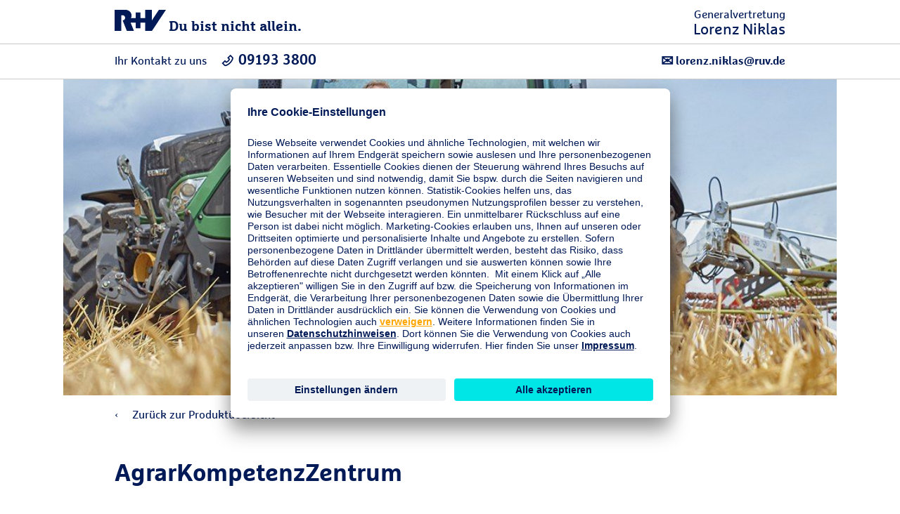

--- FILE ---
content_type: text/html;charset=UTF-8
request_url: https://www.ruv.de/vor-ort/hoechstadt/niklas/firmenkunden/landwirtschaftliche-versicherungen/agrarkompetenzzentrum
body_size: 30376
content:
<!DOCTYPE html>
<html class="pl" lang="de">
    <head>



    <title>Generalvertretung Lorenz Niklas</title>

        <link rel="canonical" href="https://www.ruv.de/firmenkunden/landwirtschaftliche-versicherungen/agrarkompetenzcenter">

<meta charset="utf-8" />
<meta http-equiv="X-UA-Compatible" content="IE=edge">
<meta name="viewport" content="width=device-width,minimum-scale=1,initial-scale=1">

<meta name="Description" content="" />

<meta name="Keywords" content="">

<meta property="og:site_name" content="produktrenderseite"/>
<meta property="og:url" content=""/>
<meta property="og:description" content="">
<meta property="og:image" content=""/>
<meta property="og:type" content="website"/>

<!-- favicon files -->
<link rel="apple-touch-icon" sizes="57x57" href="/.resources/ruv-magnolia-ga/webresources/img/favicons/RuV-57x57.png">
<link rel="apple-touch-icon" sizes="60x60" href="/.resources/ruv-magnolia-ga/webresources/img/favicons/RuV-60x60.png">
<link rel="apple-touch-icon" sizes="72x72" href="/.resources/ruv-magnolia-ga/webresources/img/favicons/RuV-72x72.png">
<link rel="apple-touch-icon" sizes="76x76" href="/.resources/ruv-magnolia-ga/webresources/img/favicons/RuV-76x76.png">
<link rel="apple-touch-icon" sizes="114x114" href="/.resources/ruv-magnolia-ga/webresources/img/favicons/RuV-114x114.png">
<link rel="apple-touch-icon" sizes="120x120" href="/.resources/ruv-magnolia-ga/webresources/img/favicons/RuV-120x120.png">
<link rel="apple-touch-icon" sizes="144x144" href="/.resources/ruv-magnolia-ga/webresources/img/favicons/RuV-144x144.png">
<link rel="apple-touch-icon" sizes="152x152" href="/.resources/ruv-magnolia-ga/webresources/img/favicons/RuV-152x152.png">
<link rel="apple-touch-icon" sizes="180x180" href="/.resources/ruv-magnolia-ga/webresources/img/favicons/RuV-180x180.png">
<link rel="icon" type="image/png" sizes="192x192"  href="/.resources/ruv-magnolia-ga/webresources/img/favicons/RuV-192x192.png">
<link rel="icon" type="image/png" sizes="32x32" href="/.resources/ruv-magnolia-ga/webresources/img/favicons/RuV-32x32.png">
<link rel="icon" type="image/png" sizes="96x96" href="/.resources/ruv-magnolia-ga/webresources/img/favicons/RuV-96x96.png">
<link rel="icon" type="image/png" sizes="16x16" href="/.resources/ruv-magnolia-ga/webresources/img/favicons/RuV-16x16.png">
<meta name="msapplication-TileColor" content="#ffffff">
<meta name="msapplication-TileImage" content="/.resources/ruv-magnolia-ga/webresources/img/favicons/RuV-144x144.png">
<meta name="theme-color" content="#ffffff">

<meta name="robots" content="noindex, nofollow" />

    <meta data-page-meta-tracking data-content-title="" data-content-name="produktrenderseite" data-page-type="Produktrenderseite">

        <link rel="preconnect" href="//app.usercentrics.eu">
<link rel="preconnect" href="//api.usercentrics.eu">
<link rel="preconnect" href="//privacy-proxy.usercentrics.eu">
<link rel="preload" href="//app.usercentrics.eu/browser-ui/latest/loader.js" as="script">
<link rel="preload" href="//privacy-proxy.usercentrics.eu/latest/uc-block.bundle.js" as="script">
<script id="usercentrics-cmp" src="https://app.usercentrics.eu/browser-ui/latest/loader.js" data-settings-id="xsCuOi5fp" async></script>
<script type="application/javascript" src="https://privacy-proxy.usercentrics.eu/latest/uc-block.bundle.js"></script>
<script>uc.blockElements({'BJz7qNsdj-7': '.video__player'});</script>
<!-- Google Tag Manager -->
<script>(function(w,d,s,l,i){w[l]=w[l]||[];w[l].push({'gtm.start':
new Date().getTime(),event:'gtm.js'});var f=d.getElementsByTagName(s)[0],
j=d.createElement(s),dl=l!='dataLayer'?'&l='+l:'';j.async=true;j.src=
'https://stats.ruv.de/gtm.js?id='+i+dl+ '&gtm_auth=mbFCL8yrKa_acv9YPgEQLg&gtm_preview=env-1&gtm_cookies_win=x';f.parentNode.insertBefore(j,f);
})(window,document,'script','dataLayer','GTM-KK335S5');</script>
<!-- End Google Tag Manager -->
               <meta
  http-equiv="Content-Security-Policy"
  content="
    default-src 'self'
        *.ruv.de
        *.google.com  
        *.google.de
        *.google.at
        *.google.ch
        www.googletagmanager.com
        maps.googleapis.com
        www.googleadservices.com
        *.google-analytics.com
	    *.analytics.google.com 
        https://www.google.com/maps/
        *.usercentrics.com
        *.usercentrics.eu
        *.qualtrics.com  
        *.youtube.com
        *.youtube-nocookie.com
        www.facebook.com
        www.ruv-newsroom.de
        *.twitter.com
        www.adpepper.com
        www.ruv-reiseschaden.de
         https://jobsaround.tv/smartvideo/
        www.rv24.de
        *.kreditconnect.de
        ruv-de.tools.factsheetslive.com
        www.ruv-bkk.de
        *.reiseruecktritt-ruv.de
        *.ci360.sas.com
        *.doubleclick.net
        https://mediaintelligence.de
        *.ruv-empfehlung.de
        *.nect.com
        *.ruv-onlineabschluss.de
        *.cloudfunctions.net
        *.ohrbeit.de
        *.is2.de
        *.bing.com
		www.klarna.de
		www.sofort.de
		schema.org
		ads.google.com
		*.cleverpush.com
		www.awin.com
        www.awin1.com
        www.dwin1.com
        ruv-anlagekombi-rechner.dds-entwicklung.de;
    script-src 'self'
        *.ruv.de
		https://stats.ruv.de
        www.rv24.de
        *.google.com        
        maps.googleapis.com
        www.google-analytics.com
        www.googletagmanager.com
        www.googleadservices.com
        www.googleoptimize.com
        *.usercentrics.com
        *.usercentrics.eu
        *.qualtrics.com
        *.youtube.com
        *.youtube-nocookie.com
        *.facebook.net        
        https://connect.facebook.net
        https://www.facebook.com/
        *.twitter.com
         https://jobsaround.tv/smartvideo/
        *.kreditconnect.de
        *.ruv-onlineabschluss.de
        *.doubleclick.net 
        www.ruv-reiseschaden.de
        *.reiseruecktritt-ruv.de
        ruv-de.tools.factsheetslive.com
        https://mediaintelligence.de
        *.ci360.sas.com
        'unsafe-inline'
         www.googletagmanager.com
        *.bing.com
		www.awin.com
        www.awin1.com
        www.dwin1.com
        'unsafe-eval';
    media-src 'self'
        *.ruv.de
        www.rv24.de
        *.youtube.com
        *.youtube-nocookie.com
        *.usercentrics.com
        *.usercentrics.eu
        www.ruv-newsroom.de
        *.jobsaround.tv
        https://www.google.com/maps/;
    style-src 'self'
        hello.myfonts.net
        *.doubleclick.net
        optimize.google.com
        fonts.googleapis.com
        www.rv24.de
        www.googletagmanager.com
        https://www.facebook.com/
        https://connect.facebook.net/
        'unsafe-inline';
    font-src 'self'
        fonts.gstatic.com
        www.rv24.de
        data:;
    img-src 'self'
        *.ruv.de
        maps.gstatic.com
        fonts.gstatic.com 
        *.usercentrics.eu
        www.facebook.com
        *.youtube.com
        *.youtube-nocookie.com
        i.ytimg.com
        https://jobsaround.tv/smartvideo/
        maps.googleapis.com
        www.googletagmanager.com
        www.googleadservices.com
        *.google-analytics.com
	    *.analytics.google.com 
        www.apple.com
        play.google.com
        *.twitter.com
        *.google.com
        *.google.de
        *.google.at
        *.google.ch
        *.nect.com
        *.doubleclick.net
        optimize.google.com
        *.gstatic.com
        *.qualtrics.com
        *.bing.com
        www.awin.com
        www.awin1.com
        www.dwin1.com
        www.googleadservices.com
        data:
        jcr:;
    frame-src 'self'
	https://www.ims-cms.net/
        https://docs.google.com/
        https://ethercalc.net/
        https://ruv.talentry.com
        https://tourmkr.com
        data:
        blob:
        https://www.cashback-beratung.de/cashback
        https://www.cashback-beratung.de/cashback-telefon
        https://www.beratung-mitglieder-gesundheit.de
        https://www.ruv-aktion.de
        *.ruv.de
        *.usercentrics.com
        *.usercentrics.eu
        *.qualtrics.com
        www.ruv-newsroom.de
        *.twitter.com
        *.youtube.com
        *.youtube-nocookie.com
        https://jobsaround.tv/smartvideo/
        https://rentenrechner.dieversicherer.de
        *.kreditconnect.de
        *.ruv-reiseschaden.de
        *.reiseruecktritt-ruv.de
        ruv-de.tools.factsheetslive.com
        https://www.google.com/maps/
        *.ruv-empfehlung.de
        optimize.google.com
        *.is2.de
        *.ruv-onlineabschluss.de
        www.facebook.com
        https://ohrbeit.de/
        www.googletagmanager.com
		*.mycleverpush.com
		*.doubleclick.net
		www.awin.com
        www.awin1.com
        www.dwin1.com
        https://v2.webmag.io;
    frame-ancestors 'self'
        *.ci360.sas.com
        optimize.google.com
        https://www.google.com/maps/
        *.qualtrics.com
        www.googletagmanager.com
        https://v2.webmag.io;
    object-src 'self' blob:
        *.ruv.de;
  "
>

<style>
  @font-face {
    font-family: 'Marselis';
    src: url('/.resources/ruv-magnolia-redaktion/webresources/fonts/MarselisforRuVW05-Regular.woff2') format('woff2');
    font-weight: normal;
    font-style: normal;
    font-display: swap;
  }

  @font-face {
    font-family: 'Marselis';
    src: url('/.resources/ruv-magnolia-redaktion/webresources/fonts/MarselisforRuVW05-Bold.woff2') format('woff2');
    font-weight: bold;
    font-style: normal;
    font-display: swap;
  }

  @font-face {
    font-family: 'Marselis-Slab';
    src: url('/.resources/ruv-magnolia-redaktion/webresources/fonts/MarselisforRuVSlabW05-Rg.woff2') format('woff2');
    font-weight: normal;
    font-style: normal;
    font-display: swap;
  }

  @font-face {
    font-family: 'Marselis-Slab';
    src: url('/.resources/ruv-magnolia-redaktion/webresources/fonts/MarselisforRuVSlabW05-Bold.woff2') format('woff2');
    font-weight: bold;
    font-style: normal;
    font-display: swap;
  }
  
	@font-face {
			font-family: 'ruv-icons';
			src: url('/.resources/ruv-magnolia-redaktion/webresources/fonts/RuV-Icons-v2.woff2') format('woff2');
			font-weight: normal;
			font-style: normal;
			font-display: swap;
	}
</style>

<script src="/.resources/ruv-magnolia-ga/webresources/vendor.min.js"></script>
<link href="/.resources/ruv-magnolia-ga/webresources/main.min.css" rel="stylesheet" type="text/css">
<link href="/.resources/ruv-magnolia-ga/webresources/css/agentInfo.css" rel="stylesheet" type="text/css">
<link href="/.resources/ruv-magnolia-ga/webresources/css/style_renderpage.css" rel="stylesheet" type="text/css">
<link href="/.resources/ruv-magnolia-ga/webresources/ga-reskin.css" rel="stylesheet" type="text/css">

<link href="/.resources/ruv-magnolia-ga/webresources/bootstrap.min.css" rel="stylesheet" type="text/css">



<style type="text/css">
    .o-info-accordion__wrapper li ul {
        list-style-type: disc;
        margin-left: 0;
        padding: 1em;
    }

    .slick-slide {
        height: unset !important;
    }

    .o-textmedia__content {
        overflow: hidden;
    }

    @media (max-width: 61.75em) {
        .m-main-nav__mainlist a.plain-link:focus,
        .m-main-nav__mainlist a.plain-link:active,
        .m-main-nav__mainlist a.plain-link:hover,
        .m-main-nav__mainlist a.plain-link:focus-within {
            color: #fff
        }
    }

    .text-center {
        text-align: center;
    }

    img:not(.ruv-logo) {
        display: block;
        max-width: 100%;
        height: auto;
    }

    img:not(.ruv-logo, .ruv-logo-100-xs, .ruv-logo-100) {
        margin: 0 0 27px;
     }

    .a-logo .ruv-logo {
        margin-bottom: 0;
    }

    img[align="left"]:first-child {
        margin: 0 21px 12px 0;
    }

    .check-list.gruen {
        margin-left: 15px;
    }

    .check-list.gruen > ul {
        list-style-type: none;
    }

    @media (max-width: 767px) {
        .o-stage picture {
            height: 50vh;
            max-height: unset;
            min-height: unset;
        }

        .o-stage--page {
            height: 50vh;
        }
    }

    .o-page-intro__wrapper h1 + p {
        font-family: unset;
        font-weight: unset;
    }

    li.checked:before {
        content: "\2713";
        color: #a7d54c;
        margin-left: -18px;
        font-family: 'iconfont';
        position: absolute;
        font-size: 12px;
        line-height: 21px;
    }

    .ruv-icon,
    [class^='a-'] .ruv-icon {
        width: 21px;
        margin-right: 0;
    }
</style>
    </head>
    <body id="ruvBodyEle" class="standard-template home test">



<svg xmlns="http://www.w3.org/2000/svg" style="position:absolute; width: 0; height: 0" aria-hidden="true"><symbol viewBox="0 0 16 16" id="icon-appointment"><path d="M14.8 1.21h-2.87v1.968c0 .3-.28.177-.59.177h-.29c-.3 0-.58.123-.58-.177V1.21H5.53v1.968c0 .3-.28.177-.59.177h-.29c-.3 0-.58.123-.58-.177V1.21H1.2c-.638 0-1.2.582-1.2 1.224v12.405c.179.59.666 1.035 1.27 1.161h13.57A1.555 1.555 0 0 0 16 14.844V2.433c0-.683-.646-1.223-1.2-1.223zM.8 8h4.003v3.2H.8V8zm4.803 0h4.8v3.2h-4.8V8zm4.8 4v3.21h-4.8V12h4.8zm-4.8-4.8V4.01h4.8V7.2h-4.8zm5.6.8H15.2v3.2h-3.997V8zM14 4.01a1.171 1.171 0 0 1 1.2 1.141V7.2h-3.997V4.01H14zm-12 0h2.803V7.2H.8V5.21A1.206 1.206 0 0 1 2 4.01zm-1.2 10V12h4.003v3.21H2a1.2 1.2 0 0 1-1.2-1.2zm13.2 1.2h-2.797V12H15.2v2.01a1.2 1.2 0 0 1-1.2 1.2z"></path><path d="M11.643 3.094V.288c0-.153-.143-.288-.3-.288h-.29a.298.298 0 0 0-.29.288v2.806c.04.14.839.143.88 0zm-6.4 0V.288c0-.153-.161-.288-.3-.288h-.29c-.141 0-.29.135-.29.288v2.806c.04.14.836.141.88 0z"></path></symbol><symbol viewBox="0 0 12 20" id="icon-arrow-right"><path d="M0 18.659L1.347 20 12 10.001 1.347 0 0 1.341l9.224 8.66z"></path></symbol><symbol viewBox="0 0 20 20" id="icon-clock"><path d="M12.85 14.635l-4.12-4.117V5h2.51v4.482l3.38 3.383-1.77 1.77zM9.98 0C4.457.005-.016 4.487-.01 10.01-.005 15.533 4.477 20.005 10 20c5.519-.005 9.99-4.481 9.99-10 0-5.523-4.477-10-10-10h-.01m-.001 17.875a7.876 7.876 0 1 1 .011 0h-.011"></path></symbol><symbol viewBox="0 0 18.06 20.031" id="icon-contact"><path d="M8.01 20.016h-.13a6.167 6.167 0 0 1-2.09-.614 11.065 11.065 0 0 1-3.67-2.876 9.583 9.583 0 0 1-1.81-2.992 4.105 4.105 0 0 1-.3-1.763v-.021c.043-.421.23-.814.53-1.113l.81-.806a1.148 1.148 0 0 1 1.68 0c.17.152.32.3.46.45.07.072.13.143.21.215l.63.634c.246.212.392.518.4.843 0 .338-.146.659-.4.882-.22.221-.45.45-.69.678.169.326.37.636.6.923a7.995 7.995 0 0 0 1.9 1.728c.06.039.14.078.22.12.04.021.09.043.13.065l.69-.688c.219-.24.526-.379.85-.386h.02c.318.012.618.152.83.39l1.26 1.269c.236.209.377.504.39.819.002.337-.132.661-.37.9-.11.116-.22.224-.33.33a6.6 6.6 0 0 0-.38.392v.005a1.828 1.828 0 0 1-1.44.616zm10.04-5.348v.918c0 .419-.26.424-.68.424 0 0-6.446.085-6.526.006L9.63 14.808a1.79 1.79 0 0 0-1.32-.578c-.497.007-.97.216-1.31.578l-.34.339a6.706 6.706 0 0 1-1.61-1.516 4.17 4.17 0 0 1-.3-.4l.16-.16.2-.2c.475-.442.67-1.108.51-1.736.98-.6 1.76-1 2-1.116a.165.165 0 0 0 .08-.12V8.762a4.373 4.373 0 0 1-.54-1.555c-.18-.02-.4-.26-.66-1.137-.34-1.2.02-1.376.32-1.336a3.14 3.14 0 0 1-.08-1.816 3.404 3.404 0 0 1 .94-1.635c.252-.274.538-.515.85-.718.268-.175.557-.316.86-.419.241-.086.494-.133.75-.139a3.099 3.099 0 0 1 1.9.4c.379.201.699.496.93.857 0 0 1.69.12.96 3.67.22.08.38.4.12 1.316-.32 1.138-.62 1.216-.8 1.1a4.863 4.863 0 0 1-.38 1.236V9.9a.11.11 0 0 0 .08.12 25.617 25.617 0 0 1 4.12 2.573c.618.512.977 1.272.98 2.075z"></path></symbol><symbol viewBox="0 0 50 50" id="icon-facebook"><path d="M26.7 50V30.7h-6.5v-7.6h6.5v-5.6c0-6.5 3.9-10 9.7-10h2.9c1 0 1.9.1 2.9.2v6.8h-4c-.6 0-1.1 0-1.5.1-1.8.4-2.2 1.7-2.2 3.5v4.8H42l-1 7.6h-6.5V50"></path></symbol><symbol viewBox="0 0 50 50" id="icon-googleplus"><path d="M28.7 25c0 4.8-3.9 8.8-8.8 8.8-4.8 0-8.7-3.9-8.7-8.8 0-4.8 3.9-8.7 8.8-8.7 2.2 0 4.2.8 5.8 2.3l-2.3 2.1c-1-.9-2.2-1.3-3.5-1.3-3.2 0-5.8 2.7-5.8 5.9s2.6 5.7 5.8 5.8c2.6 0 4.8-1.7 5.5-4.2H20V24h8.7v1zm10 1.3h-2.5v2.5h-2.5v-2.5h-2.5v-2.5h2.5v-2.5h2.5v2.5h2.5v2.5z"></path></symbol><symbol viewBox="-6 -6 48 48" id="icon-instagram"><path d="M18 0c-4.889 0-5.501.02-7.421.108C8.663.196 7.354.5 6.209.945a8.823 8.823 0 0 0-3.188 2.076A8.83 8.83 0 0 0 .945 6.209C.5 7.354.195 8.663.108 10.58.021 12.499 0 13.11 0 18s.02 5.501.108 7.421c.088 1.916.392 3.225.837 4.37a8.823 8.823 0 0 0 2.076 3.188c1 1 2.005 1.616 3.188 2.076 1.145.445 2.454.75 4.37.837 1.92.087 2.532.108 7.421.108s5.501-.02 7.421-.108c1.916-.088 3.225-.392 4.37-.837a8.824 8.824 0 0 0 3.188-2.076c1-1 1.616-2.005 2.076-3.188.445-1.145.75-2.454.837-4.37.087-1.92.108-2.532.108-7.421s-.02-5.501-.108-7.421c-.088-1.916-.392-3.225-.837-4.37a8.824 8.824 0 0 0-2.076-3.188A8.83 8.83 0 0 0 29.791.945C28.646.5 27.337.195 25.42.108 23.501.021 22.89 0 18 0zm0 3.243c4.806 0 5.376.019 7.274.105 1.755.08 2.708.373 3.342.62.84.326 1.44.717 2.07 1.346.63.63 1.02 1.23 1.346 2.07.247.634.54 1.587.62 3.342.086 1.898.105 2.468.105 7.274s-.019 5.376-.105 7.274c-.08 1.755-.373 2.708-.62 3.342a5.576 5.576 0 0 1-1.346 2.07c-.63.63-1.23 1.02-2.07 1.346-.634.247-1.587.54-3.342.62-1.898.086-2.467.105-7.274.105s-5.376-.019-7.274-.105c-1.755-.08-2.708-.373-3.342-.62a5.576 5.576 0 0 1-2.07-1.346 5.577 5.577 0 0 1-1.346-2.07c-.247-.634-.54-1.587-.62-3.342-.086-1.898-.105-2.468-.105-7.274s.019-5.376.105-7.274c.08-1.755.373-2.708.62-3.342.326-.84.717-1.44 1.346-2.07.63-.63 1.23-1.02 2.07-1.346.634-.247 1.587-.54 3.342-.62 1.898-.086 2.468-.105 7.274-.105z"></path><path d="M18 24.006a6.006 6.006 0 1 1 0-12.012 6.006 6.006 0 0 1 0 12.012zm0-15.258a9.252 9.252 0 1 0 0 18.504 9.252 9.252 0 0 0 0-18.504zm11.944-.168a2.187 2.187 0 1 1-4.374 0 2.187 2.187 0 0 1 4.374 0"></path></symbol><symbol viewBox="0 0 50 50" id="icon-linkedin"><path d="M8 3.01c-3.47 0-5.99 2.08-5.99 4.94 0 2.87 2.58 5.04 5.99 5.04 3.47 0 5.99-2.12 5.99-5.1-.16-2.87-2.63-4.88-5.99-4.88zM3 15c-.55 0-1 .45-1 1v29c0 .55.45 1 1 1h10c.55 0 1-.45 1-1V16c0-.55-.45-1-1-1H3zm15 0c-.55 0-1 .45-1 1v29c0 .55.45 1 1 1h9a1 1 0 0 0 1-1V29.5c0-2.37 1.82-4.3 4.14-4.48.12-.02.24-.02.36-.02s.24 0 .36.02c2.32.18 4.14 2.11 4.14 4.48V45a1 1 0 0 0 1 1h9c.55 0 1-.45 1-1V28c0-6.47-3.47-13-11.21-13-3.52 0-6.18 1.36-7.79 2.49V16c0-.55-.45-1-1-1H18z"></path></symbol><symbol viewBox="0 0 17 22" id="icon-location"><path d="M8.5 22.497l-.744-.829C6.962 20.783 0 12.896 0 8.5 0 3.813 3.813 0 8.5 0 13.187 0 17 3.813 17 8.5c0 4.397-6.962 12.283-7.756 13.168l-.744.829zM8.5 2A6.508 6.508 0 0 0 2 8.5c0 2.751 4.173 8.236 6.5 10.978C10.827 16.736 15 11.252 15 8.5 15 4.916 12.084 2 8.5 2z"></path><path d="M8.5 13C6.019 13 4 10.981 4 8.5S6.019 4 8.5 4 13 6.019 13 8.5 10.981 13 8.5 13zm0-8C6.57 5 5 6.57 5 8.5S6.57 12 8.5 12 12 10.43 12 8.5 10.43 5 8.5 5z"></path></symbol><symbol viewBox="0 0 12 20" id="icon-mobile"><path d="M10.94 20H1.06A1.045 1.045 0 0 1 0 18.97V1.035A1.045 1.045 0 0 1 1.055 0h9.885A1.045 1.045 0 0 1 12 1.03v17.935A1.045 1.045 0 0 1 10.945 20h-.005zM6 19a1 1 0 1 0-.98-1.02V18A.993.993 0 0 0 6 19zm4-17H2v14h8V2z"></path></symbol><symbol viewBox="0 0 50 50" id="icon-newsroom"><path d="M25 5C14 5 5 14 5 25c0 8.4 5.2 15.8 13 18.7l-.5 1.3h15l-.5-1.2c7.8-2.9 13-10.4 13-18.8 0-11-9-20-20-20zm6.9 38.6L29 36.8c6.5-2.2 10-9.3 7.8-15.8S27.5 11 21 13.2 11 22.5 13.2 29c1.2 3.7 4.1 6.6 7.8 7.8l-2.9 6.7c-6.4-2.8-10.6-9.1-10.6-16.1 0-9.7 7.8-18 17.5-18s17.5 8.3 17.5 18c0 7.1-4.2 13.4-10.6 16.2zM15 27.5c-.2-5.5 4-10.2 9.5-10.4 5.5-.2 10.2 4 10.4 9.6v.9c0 4-2.4 7.6-6.1 9.2L26 29.9c2.7-.6 4.4-3.3 3.8-6-.6-2.6-3.2-4.3-5.8-3.9-2.7.6-4.5 3.2-3.9 5.9.4 2 1.9 3.5 3.9 3.9l-3 6.9c-3.6-1.6-6-5.2-6-9.2z"></path></symbol><symbol id="icon-ruv-plus"><path fill="#0066b3" d="M211.3 0H88.7v88.7H0v122.7h88.7V300h122.6v-88.6H300V88.7h-88.7V0z"></path></symbol><symbol viewBox="0 0 112.03 112" id="icon-service-apps-sec"><path d="M56.015 112.015C25.128 112.015 0 86.887 0 56S25.128-.015 56.015-.015 112.03 25.113 112.03 56s-25.128 56.015-56.015 56.015zm0-110.03C26.231 1.985 2 26.216 2 56s24.231 54.015 54.015 54.015S110.03 85.785 110.03 56 85.799 1.985 56.015 1.985z"></path><path d="M53.39 77.47h-.021a1.9 1.9 0 0 0-1.899 1.88v.03a1.883 1.883 0 0 0 1.878 1.89h.023a1.9 1.9 0 0 0 .019-3.8z"></path><path d="M92.253 68.331c-.3-.934-.598-1.964-.912-3.052-1.415-4.901-3.177-11-7.024-14.941-3.305-3.385-5.153-2.924-5.963-2.349a2.275 2.275 0 0 0-.84 1.171c-1.626-1.05-3.475-.942-4.637-.045a3.097 3.097 0 0 0-1.108 1.68c-.144-.108-.31-.226-.468-.34V31.96a4.833 4.833 0 0 0-4.815-4.84H40.21a4.802 4.802 0 0 0-3.415 1.431A4.79 4.79 0 0 0 35.4 31.97v49.299c-.015 2.647 2.135 4.828 4.793 4.85H66.48a4.845 4.845 0 0 0 4.82-4.86V74.46a46.004 46.004 0 0 1 6.116 4.805.997.997 0 0 0 1.273.081C92.546 69.285 92.536 69.25 92.253 68.331zM69.3 81.27a2.836 2.836 0 0 1-2.82 2.85H40.21a2.834 2.834 0 0 1-2.81-2.85V31.96a2.825 2.825 0 0 1 2.81-2.84h26.27a2.827 2.827 0 0 1 2.82 2.834v17.601a4.038 4.038 0 0 0-2.2.306V34.62H39.6v40.7h27.5v-3.343c.744.386 1.479.786 2.2 1.211v8.082zM54.036 51.298c.478 1.763 2.937 4.631 6.101 8.197.644.726 1.365 1.539 1.954 2.233-2.702-.302-4.621.801-5.547 2.03-1.021 1.354-1.084 3.021-.168 4.345.349.506.916.61 1.945.801 1.317.242 3.619.67 6.779 2.086v2.33H41.6v-36.7h23.5v15.017a3.321 3.321 0 0 0-.418 1.299 114.937 114.937 0 0 1-4.526-4.755c-1.503-1.733-3.256-2.314-4.686-1.549-1.412.752-1.988 2.628-1.434 4.666zm24.139 25.948a47.972 47.972 0 0 0-10.621-7.3c-4.223-2.153-7.246-2.71-8.871-3.01-.279-.051-.587-.107-.772-.153-.293-.567-.213-1.233.23-1.821.741-.985 2.587-1.808 5.34-.878.952.322 1.407-.164 1.556-.39.025-.037.043-.074.063-.111v.085c.093-.168.14-.338.14-.522.063-.841-.946-1.979-3.608-4.979-2.226-2.508-5.273-5.943-5.667-7.394-.333-1.227-.028-2.125.445-2.377.535-.285 1.411.145 2.245 1.107a119.397 119.397 0 0 0 6.444 6.624v.083c.66.627 1.328 1.243 2 1.853v-.083c.144.131.286.267.431.398a1 1 0 1 0 1.446-1.373 20.632 20.632 0 0 1-2.121-3.188 1.142 1.142 0 0 1-.171-.548c.001-.026-.003-.053 0-.078l.001-.008c.039-.364.251-.666.414-.85v-.084c.052-.058.1-.109.135-.141.497-.464 1.299-.756 2.065-.511v.084c.177.057.353.133.522.252.611.433 1.092.798 1.478 1.109v-.084c.357.287.633.528.84.722.189.404.439.821.757 1.249a.995.995 0 0 0 .927.397c.41-.051.787-.411.889-.812.126-.504-.021-1.083-.888-1.983-.296-.795-.212-1.463.271-1.836.737-.566 2.116-.377 3.176.904.238.419.462.848.669 1.28.106.262.229.53.365.802a1 1 0 0 0 1.812-.844 21.417 21.417 0 0 0-.345-.76c-.583-1.457-.45-2.328-.26-2.463.2-.146 1.385.083 3.37 2.117 3.497 3.582 5.182 9.413 6.535 14.099.254.881.498 1.724.738 2.504-1.623 1.329-7.732 5.822-11.98 8.912z"></path></symbol><symbol viewBox="0 0 112.03 112" id="icon-service-apps"><path d="M55.47 46.632c1.43-.765 3.183-.184 4.686 1.549a115.606 115.606 0 0 0 4.526 4.755c.041-.444.187-.883.418-1.299V36.62H41.6v36.7h23.5v-2.33c-3.16-1.416-5.462-1.843-6.779-2.086-1.029-.19-1.597-.295-1.945-.801-.916-1.324-.853-2.99.168-4.345.926-1.229 2.845-2.332 5.547-2.03-.589-.694-1.311-1.508-1.954-2.233-3.164-3.566-5.623-6.434-6.101-8.197-.554-2.038.022-3.914 1.434-4.666z"></path><path d="M67.1 75.32H39.6v-40.7h27.5v15.24a4.047 4.047 0 0 1 2.2-.306V31.96v-.006a2.827 2.827 0 0 0-2.82-2.834H40.21a2.825 2.825 0 0 0-2.81 2.84v49.31a2.834 2.834 0 0 0 2.81 2.85h26.27a2.836 2.836 0 0 0 2.82-2.85v-8.082a45.969 45.969 0 0 0-2.2-1.211v3.343zm-13.729 5.95h-.023a1.884 1.884 0 0 1-1.878-1.89v-.03a1.9 1.9 0 0 1 1.899-1.88h.021a1.9 1.9 0 0 1-.019 3.8z"></path><path d="M82.884 51.735c-1.985-2.035-3.17-2.264-3.37-2.117-.19.135-.323 1.006.26 2.463.12.252.235.506.345.76a1 1 0 0 1-1.812.844c-.137-.272-.259-.54-.365-.802-.207-.432-.431-.86-.669-1.28-1.06-1.281-2.438-1.471-3.176-.904-.483.373-.567 1.041-.271 1.836.866.899 1.014 1.479.888 1.983-.102.4-.479.761-.889.812a.998.998 0 0 1-.927-.397 7.358 7.358 0 0 1-.757-1.249 14.805 14.805 0 0 0-.84-.722v.084a30.073 30.073 0 0 0-1.478-1.109 1.87 1.87 0 0 0-.522-.252V51.6c-.767-.245-1.568.047-2.065.511a2.198 2.198 0 0 0-.135.141v.084c-.164.184-.376.486-.414.85l-.001.008c-.003.025.001.052 0 .078.008.174.056.358.171.548a20.632 20.632 0 0 0 2.121 3.188 1 1 0 0 1-1.446 1.373c-.145-.13-.286-.267-.431-.398v.083c-.672-.61-1.34-1.225-2-1.853v-.083a118.35 118.35 0 0 1-6.444-6.624c-.834-.963-1.71-1.393-2.245-1.107-.474.252-.778 1.15-.445 2.377.394 1.451 3.441 4.885 5.667 7.394 2.662 3 3.671 4.137 3.608 4.979a1.04 1.04 0 0 1-.14.522v-.085c-.02.037-.039.074-.063.111-.148.226-.604.712-1.556.39-2.753-.93-4.599-.107-5.34.878-.443.588-.523 1.254-.23 1.821.186.046.493.103.772.153 1.625.3 4.648.856 8.871 3.01a47.881 47.881 0 0 1 10.621 7.3c4.248-3.09 10.356-7.583 11.982-8.908-.24-.78-.484-1.623-.738-2.504-1.355-4.689-3.04-10.52-6.537-14.102z"></path><path d="M56.015-.015C25.128-.015 0 25.113 0 56s25.128 56.015 56.015 56.015S112.03 86.887 112.03 56 86.902-.015 56.015-.015zm22.673 79.362a1 1 0 0 1-1.273-.081 45.94 45.94 0 0 0-6.116-4.805v6.799a4.845 4.845 0 0 1-4.82 4.86H40.192c-2.658-.022-4.809-2.203-4.793-4.85V31.971a4.793 4.793 0 0 1 1.395-3.419 4.799 4.799 0 0 1 3.415-1.431h26.275a4.832 4.832 0 0 1 4.815 4.84v18.494c.158.114.324.232.468.34a3.106 3.106 0 0 1 1.108-1.68c1.162-.897 3.011-1.004 4.637.045a2.27 2.27 0 0 1 .84-1.171c.81-.575 2.658-1.036 5.963 2.349 3.848 3.941 5.609 10.04 7.024 14.941.314 1.088.612 2.118.912 3.052.285.919.295.954-13.563 11.016z"></path></symbol><symbol viewBox="0 0 110.03 110" id="icon-service-damagereport-sec"><path d="M55.015 1.985c29.233 0 53.015 23.782 53.015 53.015s-23.782 53.015-53.015 53.015S2 84.233 2 55 25.782 1.985 55.015 1.985m0-2C24.631-.015 0 24.616 0 55s24.631 55.015 55.015 55.015S110.03 85.384 110.03 55 85.399-.015 55.015-.015z"></path><path d="M55.568 83.155L25.042 65.564l16.94-4.927-8.851-17.267 16.522 8.955 4.758-25.48 1.967.006 4.61 25.604 16.173-9.141-8.549 17.2 16.375 5.433-29.419 17.208zM30.107 66.174L55.56 80.843l24.602-14.391-14.365-4.767 6.672-13.421-12.949 7.319-4.144-23.011-4.261 22.82-13.257-7.185 7.009 13.674-14.76 4.293z"></path></symbol><symbol viewBox="0 0 110.03 110" id="icon-service-damagereport"><path d="M72.468 48.264L59.52 55.583l-4.143-23.011-4.262 22.82-13.257-7.185 7.009 13.675-14.76 4.292L55.56 80.843l24.602-14.391-14.365-4.767z"></path><path d="M55.015-.015C24.631-.015 0 24.616 0 55s24.631 55.015 55.015 55.015S110.03 85.384 110.03 55 85.399-.015 55.015-.015zm.553 83.17L25.042 65.564l16.94-4.927-8.851-17.267 16.522 8.955 4.758-25.48 1.967.006 4.61 25.604 16.173-9.141-8.549 17.2 16.375 5.433-29.419 17.208z"></path></symbol><symbol viewBox="0 0 112.03 112" id="icon-service-doctorbills-sec"><path d="M56.015-.015C25.128-.015 0 25.113 0 56s25.128 56.015 56.015 56.015S112.03 86.887 112.03 56 86.902-.015 56.015-.015zm0 110.03C26.231 110.015 2 85.784 2 56S26.231 1.985 56.015 1.985 110.03 26.216 110.03 56s-24.231 54.015-54.015 54.015z"></path><path d="M69.894 28.38a1.004 1.004 0 0 0-.673-.26H34.1a1 1 0 0 0-1 1v54.99a1 1 0 0 0 1 1h47.291a1 1 0 0 0 1-1V40.18c0-.282-.119-.55-.327-.74l-12.17-11.06zM35.1 83.11V30.12h32.99v11.867h12.301V83.11H35.1z"></path><path d="M40.72 55.53h32.96v2.19H40.72zM40.72 63.22h32.96v2.18H40.72zM40.72 70.9h32.96v2.22H40.72z"></path></symbol><symbol viewBox="0 0 112.03 112" id="icon-service-doctorbills"><path d="M68.09 30.12H35.1v52.99h45.291V41.987H68.09V30.12zm5.59 43H40.72V70.9h32.96v2.22zm0-7.72H40.72v-2.18h32.96v2.18zm0-9.87v2.19H40.72v-2.19h32.96z"></path><path d="M56.015-.015C25.128-.015 0 25.113 0 56s25.128 56.015 56.015 56.015S112.03 86.887 112.03 56 86.902-.015 56.015-.015zM82.391 84.11a1 1 0 0 1-1 1H34.1a1 1 0 0 1-1-1V29.12a1 1 0 0 1 1-1h35.121c.249 0 .488.093.673.26l12.17 11.06c.208.19.327.458.327.74v43.93z"></path></symbol><symbol viewBox="0 0 110 110" id="icon-service-downloads-sec"><path d="M55 2c29.224 0 53 23.776 53 53s-23.776 53-53 53S2 84.224 2 55 25.776 2 55 2m0-2C24.624 0 0 24.624 0 55s24.624 55 55 55 55-24.624 55-55S85.376 0 55 0z"></path><path d="M85.03 49.35c-1.86 0-1.42 1.93-1.42 2.86v17.16h-57.2V52.21c0-.65.44-2.86-1.43-2.86s-1.43 1.96-1.43 2.86l.01 16.71a3.348 3.348 0 0 0 3.38 3.31h56.13a3.35 3.35 0 0 0 3.38-3.31V52.39c0-1.19.44-3.04-1.42-3.04z"></path><path d="M45.269 51.55l8.47 11.5c.171.222.4.362.644.461.643.45 1.53.3 1.987-.341l8.2-11.71a1.435 1.435 0 0 0-.35-1.99l-.018-.012a1.418 1.418 0 0 0-1.972.362l-6.06 8.643V38.87a1.1 1.1 0 0 0-2.2 0v19.597l-6.28-8.527a1.518 1.518 0 0 0-2.05-.34 1.36 1.36 0 0 0-.371 1.95z"></path></symbol><symbol viewBox="0 0 110 110" id="icon-service-downloads"><path d="M55 0C24.624 0 0 24.624 0 55s24.624 55 55 55 55-24.624 55-55S85.376 0 55 0zm-9.36 49.6a1.518 1.518 0 0 1 2.05.34l6.28 8.527V38.87a1.1 1.1 0 0 1 2.2 0v19.593l6.06-8.643a1.417 1.417 0 0 1 1.972-.362l.018.012c.643.455.799 1.343.35 1.99l-8.2 11.71c-.457.64-1.343.79-1.987.341a1.486 1.486 0 0 1-.644-.461l-8.47-11.5a1.361 1.361 0 0 1 .371-1.95zm40.81 2.79v16.53a3.348 3.348 0 0 1-3.38 3.31H26.94a3.35 3.35 0 0 1-3.38-3.31l-.01-16.71c0-.9-.44-2.86 1.43-2.86s1.43 2.21 1.43 2.86v17.16h57.2V52.21c0-.93-.44-2.86 1.42-2.86s1.42 1.85 1.42 3.04z"></path></symbol><symbol viewBox="0 0 109.97 110" id="icon-service-linktips-sec"><path d="M54.985 2.015c29.216 0 52.985 23.769 52.985 52.985s-23.769 52.985-52.985 52.985S2 84.216 2 55 25.769 2.015 54.985 2.015m0-2C24.618.015 0 24.633 0 55s24.618 54.985 54.985 54.985S109.97 85.367 109.97 55 85.352.015 54.985.015z"></path><path d="M54.985 31.35c-14.28 0-25.85 9.36-25.85 20.899 0 4.01.64 6.32 3.81 10.93.07.1-3.87 15.54-3.81 15.47.08-.09 17.25-6.78 17.6-6.6 2.5 1.32 5.19 1.1 8.25 1.1 14.27 0 25.85-9.36 25.85-20.9S69.255 31.35 54.985 31.35zm1.4 26l-4.45 4.44a4.95 4.95 0 0 1-6.98 0l-.08-.08a4.95 4.95 0 0 1 0-6.98l3.11-3.11a6.972 6.972 0 0 0 .5 2.7l-2.01 2.01a2.68 2.68 0 0 0 0 3.78l.08.08a2.68 2.68 0 0 0 3.78 0l4.45-4.44a2.68 2.68 0 0 0 0-3.78l-.08-.09a3.414 3.414 0 0 0-.54-.41l1.63-1.62c.178.129.345.273.5.43l.09.09a4.95 4.95 0 0 1 0 6.98zm6.49-6.5l-3.11 3.12a7.127 7.127 0 0 0-.5-2.7l2.01-2.02a2.668 2.668 0 0 0 0-3.77l-.09-.09a2.668 2.668 0 0 0-3.77 0l-4.45 4.45a2.68 2.68 0 0 0 0 3.78l.08.08c.156.162.334.3.53.41l-1.63 1.63a5.227 5.227 0 0 1-.5-.44l-.08-.08a4.95 4.95 0 0 1 0-6.98l4.45-4.45a4.937 4.937 0 0 1 6.97 0l.09.09a4.937 4.937 0 0 1 0 6.97z"></path></symbol><symbol viewBox="0 0 109.97 110" id="icon-service-linktips"><path d="M62.785 43.79a4.937 4.937 0 0 0-6.97 0l-4.45 4.45a4.95 4.95 0 0 0 0 6.98l.08.08c.157.157.324.304.5.44l1.63-1.63a2.273 2.273 0 0 1-.53-.41l-.08-.08a2.68 2.68 0 0 1 0-3.78l4.45-4.45a2.668 2.668 0 0 1 3.77 0l.09.09a2.668 2.668 0 0 1 0 3.77l-2.01 2.02c.34.859.51 1.776.5 2.7l3.11-3.12a4.937 4.937 0 0 0 0-6.97l-.09-.09z"></path><path d="M54.985.015C24.618.015 0 24.633 0 55s24.618 54.985 54.985 54.985S109.97 85.367 109.97 55 85.352.015 54.985.015zm0 73.135c-3.06 0-5.75.22-8.25-1.1-.35-.18-17.52 6.51-17.6 6.6-.06.07 3.88-15.37 3.81-15.47-3.17-4.61-3.81-6.92-3.81-10.93 0-11.539 11.57-20.899 25.85-20.899 14.27 0 25.85 9.36 25.85 20.9S69.255 73.15 54.985 73.15z"></path><path d="M56.295 50.28a4.009 4.009 0 0 0-.5-.43l-1.63 1.62c.193.119.374.256.54.41l.08.09a2.68 2.68 0 0 1 0 3.78l-4.45 4.44a2.68 2.68 0 0 1-3.78 0l-.08-.08a2.68 2.68 0 0 1 0-3.78l2.01-2.01a6.972 6.972 0 0 1-.5-2.7l-3.11 3.11a4.95 4.95 0 0 0 0 6.98l.08.08a4.95 4.95 0 0 0 6.98 0l4.45-4.44a4.95 4.95 0 0 0 0-6.98l-.09-.09z"></path></symbol><symbol viewBox="0 0 112.03 112" id="icon-service-more-sec"><path d="M56.015 112.015C25.128 112.015 0 86.887 0 56S25.128-.015 56.015-.015 112.03 25.113 112.03 56s-25.128 56.015-56.015 56.015zm0-110.03C26.231 1.985 2 26.216 2 56s24.231 54.015 54.015 54.015S110.03 85.785 110.03 56 85.799 1.985 56.015 1.985z"></path><path d="M53.39 77.47h-.021a1.9 1.9 0 0 0-1.899 1.88v.03a1.883 1.883 0 0 0 1.878 1.89h.023a1.9 1.9 0 0 0 .019-3.8z"></path><path d="M92.253 68.331c-.3-.934-.598-1.964-.912-3.052-1.415-4.901-3.177-11-7.024-14.941-3.305-3.385-5.153-2.924-5.963-2.349a2.275 2.275 0 0 0-.84 1.171c-1.626-1.05-3.475-.942-4.637-.045a3.097 3.097 0 0 0-1.108 1.68c-.144-.108-.31-.226-.468-.34V31.96a4.833 4.833 0 0 0-4.815-4.84H40.21a4.802 4.802 0 0 0-3.415 1.431A4.79 4.79 0 0 0 35.4 31.97v49.299c-.015 2.647 2.135 4.828 4.793 4.85H66.48a4.845 4.845 0 0 0 4.82-4.86V74.46a46.004 46.004 0 0 1 6.116 4.805.997.997 0 0 0 1.273.081C92.546 69.285 92.536 69.25 92.253 68.331zM69.3 81.27a2.836 2.836 0 0 1-2.82 2.85H40.21a2.834 2.834 0 0 1-2.81-2.85V31.96a2.825 2.825 0 0 1 2.81-2.84h26.27a2.827 2.827 0 0 1 2.82 2.834v17.601a4.038 4.038 0 0 0-2.2.306V34.62H39.6v40.7h27.5v-3.343c.744.386 1.479.786 2.2 1.211v8.082zM54.036 51.298c.478 1.763 2.937 4.631 6.101 8.197.644.726 1.365 1.539 1.954 2.233-2.702-.302-4.621.801-5.547 2.03-1.021 1.354-1.084 3.021-.168 4.345.349.506.916.61 1.945.801 1.317.242 3.619.67 6.779 2.086v2.33H41.6v-36.7h23.5v15.017a3.321 3.321 0 0 0-.418 1.299 114.937 114.937 0 0 1-4.526-4.755c-1.503-1.733-3.256-2.314-4.686-1.549-1.412.752-1.988 2.628-1.434 4.666zm24.139 25.948a47.972 47.972 0 0 0-10.621-7.3c-4.223-2.153-7.246-2.71-8.871-3.01-.279-.051-.587-.107-.772-.153-.293-.567-.213-1.233.23-1.821.741-.985 2.587-1.808 5.34-.878.952.322 1.407-.164 1.556-.39.025-.037.043-.074.063-.111v.085c.093-.168.14-.338.14-.522.063-.841-.946-1.979-3.608-4.979-2.226-2.508-5.273-5.943-5.667-7.394-.333-1.227-.028-2.125.445-2.377.535-.285 1.411.145 2.245 1.107a119.397 119.397 0 0 0 6.444 6.624v.083c.66.627 1.328 1.243 2 1.853v-.083c.144.131.286.267.431.398a1 1 0 1 0 1.446-1.373 20.632 20.632 0 0 1-2.121-3.188 1.142 1.142 0 0 1-.171-.548c.001-.026-.003-.053 0-.078l.001-.008c.039-.364.251-.666.414-.85v-.084c.052-.058.1-.109.135-.141.497-.464 1.299-.756 2.065-.511v.084c.177.057.353.133.522.252.611.433 1.092.798 1.478 1.109v-.084c.357.287.633.528.84.722.189.404.439.821.757 1.249a.995.995 0 0 0 .927.397c.41-.051.787-.411.889-.812.126-.504-.021-1.083-.888-1.983-.296-.795-.212-1.463.271-1.836.737-.566 2.116-.377 3.176.904.238.419.462.848.669 1.28.106.262.229.53.365.802a1 1 0 0 0 1.812-.844 21.417 21.417 0 0 0-.345-.76c-.583-1.457-.45-2.328-.26-2.463.2-.146 1.385.083 3.37 2.117 3.497 3.582 5.182 9.413 6.535 14.099.254.881.498 1.724.738 2.504-1.623 1.329-7.732 5.822-11.98 8.912z"></path></symbol><symbol viewBox="0 0 112.03 112" id="icon-service-more"><path d="M55.47 46.632c1.43-.765 3.183-.184 4.686 1.549a115.606 115.606 0 0 0 4.526 4.755c.041-.444.187-.883.418-1.299V36.62H41.6v36.7h23.5v-2.33c-3.16-1.416-5.462-1.843-6.779-2.086-1.029-.19-1.597-.295-1.945-.801-.916-1.324-.853-2.99.168-4.345.926-1.229 2.845-2.332 5.547-2.03-.589-.694-1.311-1.508-1.954-2.233-3.164-3.566-5.623-6.434-6.101-8.197-.554-2.038.022-3.914 1.434-4.666z"></path><path d="M67.1 75.32H39.6v-40.7h27.5v15.24a4.047 4.047 0 0 1 2.2-.306V31.96v-.006a2.827 2.827 0 0 0-2.82-2.834H40.21a2.825 2.825 0 0 0-2.81 2.84v49.31a2.834 2.834 0 0 0 2.81 2.85h26.27a2.836 2.836 0 0 0 2.82-2.85v-8.082a45.969 45.969 0 0 0-2.2-1.211v3.343zm-13.729 5.95h-.023a1.884 1.884 0 0 1-1.878-1.89v-.03a1.9 1.9 0 0 1 1.899-1.88h.021a1.9 1.9 0 0 1-.019 3.8z"></path><path d="M82.884 51.735c-1.985-2.035-3.17-2.264-3.37-2.117-.19.135-.323 1.006.26 2.463.12.252.235.506.345.76a1 1 0 0 1-1.812.844c-.137-.272-.259-.54-.365-.802-.207-.432-.431-.86-.669-1.28-1.06-1.281-2.438-1.471-3.176-.904-.483.373-.567 1.041-.271 1.836.866.899 1.014 1.479.888 1.983-.102.4-.479.761-.889.812a.998.998 0 0 1-.927-.397 7.358 7.358 0 0 1-.757-1.249 14.805 14.805 0 0 0-.84-.722v.084a30.073 30.073 0 0 0-1.478-1.109 1.87 1.87 0 0 0-.522-.252V51.6c-.767-.245-1.568.047-2.065.511a2.198 2.198 0 0 0-.135.141v.084c-.164.184-.376.486-.414.85l-.001.008c-.003.025.001.052 0 .078.008.174.056.358.171.548a20.632 20.632 0 0 0 2.121 3.188 1 1 0 0 1-1.446 1.373c-.145-.13-.286-.267-.431-.398v.083c-.672-.61-1.34-1.225-2-1.853v-.083a118.35 118.35 0 0 1-6.444-6.624c-.834-.963-1.71-1.393-2.245-1.107-.474.252-.778 1.15-.445 2.377.394 1.451 3.441 4.885 5.667 7.394 2.662 3 3.671 4.137 3.608 4.979a1.04 1.04 0 0 1-.14.522v-.085c-.02.037-.039.074-.063.111-.148.226-.604.712-1.556.39-2.753-.93-4.599-.107-5.34.878-.443.588-.523 1.254-.23 1.821.186.046.493.103.772.153 1.625.3 4.648.856 8.871 3.01a47.881 47.881 0 0 1 10.621 7.3c4.248-3.09 10.356-7.583 11.982-8.908-.24-.78-.484-1.623-.738-2.504-1.355-4.689-3.04-10.52-6.537-14.102z"></path><path d="M56.015-.015C25.128-.015 0 25.113 0 56s25.128 56.015 56.015 56.015S112.03 86.887 112.03 56 86.902-.015 56.015-.015zm22.673 79.362a1 1 0 0 1-1.273-.081 45.94 45.94 0 0 0-6.116-4.805v6.799a4.845 4.845 0 0 1-4.82 4.86H40.192c-2.658-.022-4.809-2.203-4.793-4.85V31.971a4.793 4.793 0 0 1 1.395-3.419 4.799 4.799 0 0 1 3.415-1.431h26.275a4.832 4.832 0 0 1 4.815 4.84v18.494c.158.114.324.232.468.34a3.106 3.106 0 0 1 1.108-1.68c1.162-.897 3.011-1.004 4.637.045a2.27 2.27 0 0 1 .84-1.171c.81-.575 2.658-1.036 5.963 2.349 3.848 3.941 5.609 10.04 7.024 14.941.314 1.088.612 2.118.912 3.052.285.919.295.954-13.563 11.016z"></path></symbol><symbol viewBox="0 0 110 110" id="icon-service-partner-sec"><path d="M55 2c29.224 0 53 23.776 53 53s-23.776 53-53 53S2 84.224 2 55 25.776 2 55 2m0-2C24.624 0 0 24.624 0 55s24.624 55 55 55 55-24.624 55-55S85.376 0 55 0z"></path><path id="service-partner-sec-Form_1958" d="M80.76 41.55c-.67.3-6.46 1.51-10.88.06a26.118 26.118 0 0 1-5.59-2.84c-2.87-1.76-5.57-3.42-8.32-1.61a39.048 39.048 0 0 0-4.67 3.78 4.428 4.428 0 0 0-1.87-2.22c-2.61-1.72-5.8-.19-8.61 1.15-.835.419-1.693.79-2.57 1.11l-10.71.11.21 18.92 7.4-.18c-.13.28-.21.52-.32.78a3.797 3.797 0 0 0-.68 2.43c.023.26.066.517.13.77.065.414.2.812.4 1.18a3.735 3.735 0 0 0 2.2 1.62c.09.04.18.07.27.1.287.067.577.117.87.15.12.01.24.06.35.06h.04l.2.03c.016.999.38 1.961 1.03 2.72a3.692 3.692 0 0 0 1.61.88 4.13 4.13 0 0 0 1.64.41 3.867 3.867 0 0 0 1.31 3.31l.28.25a4.001 4.001 0 0 0 2.87.95 2.62 2.62 0 0 0 .28-.04c.009.667.196 1.319.54 1.89a2.518 2.518 0 0 0 1.66 1.49 3.85 3.85 0 0 0 4.71-.87l.46-.52a11.737 11.737 0 0 0 1.49-1.59c1 .67 1.92 1.39 2.88 1.17 1.82-.4 2.83-2.31 3.38-3.65a3.459 3.459 0 0 0 2.59-.66 3.63 3.63 0 0 0 1.2-2.46 3.755 3.755 0 0 0 3.07-.72 3.27 3.27 0 0 0 1.04-2.54 4.48 4.48 0 0 0 3.66-1.82 4.534 4.534 0 0 0 .14-5l.07.04c.84-1.33 4.51-2.09 6.84-2.2l1.1-.05v-15.4l.05-2.05-1.75 1.06zM36.85 61.71l4.54-5.1a1.664 1.664 0 0 1 1.14-.54c.438-.034.87.11 1.2.4l.28.24c.33.281.529.687.55 1.12.031.431-.113.856-.4 1.18l-4.54 5.09a1.657 1.657 0 0 1-1.76.47 1.567 1.567 0 0 1-.58-.32l-.27-.24a1.525 1.525 0 0 1-.47-.8c.007-.5.105-.995.29-1.46.01-.01.01-.03.02-.04zm19.29 11l-3.33 3.73a1.676 1.676 0 0 1-2.33.15 1.6 1.6 0 0 1-.189-2.255l.04-.045 3.32-3.73a1.655 1.655 0 0 1 1.14-.55c.439-.045.876.101 1.2.4.676.587.748 1.611.161 2.287l-.012.013zm-3.69-4.66l-4.11 4.61a1.92 1.92 0 0 1-.4.3 6.133 6.133 0 0 1-2.24-.42 1.612 1.612 0 0 1-.13-2.27l4.11-4.61a1.655 1.655 0 0 1 1.14-.55 1.56 1.56 0 0 1 1.2.4l.28.24c.33.281.529.687.55 1.12.031.431-.113.857-.4 1.18zm-4.19-4.52l-4.11 4.61a1.62 1.62 0 0 1-1.13.54 1.56 1.56 0 0 1-1.2-.4l-.28-.24a1.611 1.611 0 0 1-.173-2.273l.023-.027 4.11-4.61a1.626 1.626 0 0 1 1.14-.54c.434-.046.867.096 1.19.39l.28.25c.329.279.531.68.56 1.11.029.435-.119.865-.41 1.19zm10.61 11.26a1.648 1.648 0 0 1-1.18-.39l.18-.19a3.87 3.87 0 0 0 .16-4.95l2.82 2.67a.792.792 0 0 0-.05.09c-.63 1.69-1.28 2.62-1.93 2.77zm13.57-10.971a2.314 2.314 0 0 1-2.7.73l-.15-.05.04-.04-5.76-5.81-1.23 1.19 5.51 5.57.1.52c.27 1.37-.07 1.79-.18 1.89s-.63.39-2.2-.06l-5.02-5.07-1.24 1.19 4.62 4.66.03.54a2.318 2.318 0 0 1-.38 1.86 1.982 1.982 0 0 1-1.55.04l-4.24-4.03-1.2 1.23.38.36a3.943 3.943 0 0 0-2.21-.78c.075-.341.105-.691.09-1.04a3.877 3.877 0 0 0-1.33-2.68l-.28-.24a4.02 4.02 0 0 0-2.59-.95 4.55 4.55 0 0 0 .02-.65 3.889 3.889 0 0 0-1.34-2.68l-.28-.24a3.899 3.899 0 0 0-2.51-.95 4.55 4.55 0 0 0 .02-.65 3.877 3.877 0 0 0-1.33-2.68l-.28-.24a4.03 4.03 0 0 0-5.59.36l-2.13 2.39-7.5.17-.17-14.35 8.59-.08.33-.05a24.835 24.835 0 0 0 3.04-1.29c2.26-1.08 4.83-2.3 6.34-1.31.589.29.992.858 1.07 1.51a2.381 2.381 0 0 1-.62 1.39c-.01.02-.03.03-.04.05-.32.31-.54.53-.63.61v.01a5.692 5.692 0 0 1-.46.36c-2.83 1.86-4.09 4.55-3.13 6.7.34.76 1.83 3.17 6.73 2a15.128 15.128 0 0 0 6.26-3.15c1.51-1.16 1.59-1.18 2.4-.49l.67.57c3.14 2.68 10.51 8.95 11.83 10.69.745.825.827 2.052.2 2.97zm7.72-8.009c-1.84.2-5.36.8-7.08 2.57-2.16-2.2-6.75-6.17-11.16-9.94l-.67-.56c-2.27-1.95-3.9-.69-5.33.42a13.161 13.161 0 0 1-5.38 2.73c-2.07.5-3.67.21-4.08-.72-.41-.91.25-2.55 2.3-3.9a6.938 6.938 0 0 0 1.45-1.28 54.566 54.566 0 0 1 7.04-6.09c1.45-.95 3-.08 5.82 1.66a28.758 28.758 0 0 0 6.08 3.06 23.297 23.297 0 0 0 11.01.29v11.76z"></path></symbol><symbol viewBox="0 0 110 110" id="icon-service-partner"><path d="M52.45 68.05c.287-.323.431-.749.4-1.18a1.572 1.572 0 0 0-.55-1.12l-.28-.24a1.56 1.56 0 0 0-1.2-.4 1.655 1.655 0 0 0-1.14.55l-4.11 4.61a1.611 1.611 0 0 0 .13 2.27 6.133 6.133 0 0 0 2.24.42 1.92 1.92 0 0 0 .4-.3l4.11-4.61zM54.79 70.01a1.655 1.655 0 0 0-1.14.55l-3.32 3.73-.04.045a1.6 1.6 0 0 0 .189 2.255 1.676 1.676 0 0 0 2.33-.15l3.33-3.73a1.621 1.621 0 0 0-.15-2.3 1.535 1.535 0 0 0-1.199-.4zM48.26 63.53c.291-.325.439-.754.41-1.19a1.601 1.601 0 0 0-.56-1.11l-.28-.25a1.529 1.529 0 0 0-1.19-.39 1.626 1.626 0 0 0-1.14.54l-4.11 4.61-.023.027a1.612 1.612 0 0 0 .173 2.273l.28.24a1.56 1.56 0 0 0 1.2.4 1.62 1.62 0 0 0 1.13-.54l4.11-4.61zM44.56 57.83a1.572 1.572 0 0 0-.55-1.12l-.28-.24a1.626 1.626 0 0 0-1.2-.4 1.666 1.666 0 0 0-1.14.54l-4.54 5.1c-.01.01-.01.03-.02.041-.185.465-.283.96-.29 1.46.07.309.234.588.47.8l.27.24c.169.146.366.255.58.32.628.209 1.32.024 1.76-.47l4.54-5.09c.287-.324.431-.75.4-1.181zM57.87 74.209l-.18.19c.327.279.751.419 1.18.39.65-.15 1.3-1.08 1.93-2.771a.792.792 0 0 1 .05-.09l-2.82-2.67a3.87 3.87 0 0 1-.16 4.951z"></path><path d="M72.241 60.847c-1.32-1.74-8.69-8.01-11.83-10.69l-.67-.57c-.81-.69-.89-.67-2.4.49a15.14 15.14 0 0 1-6.26 3.15c-4.9 1.17-6.39-1.24-6.73-2-.96-2.15.3-4.84 3.13-6.7.159-.112.313-.232.46-.36v-.01c.09-.08.31-.3.63-.61.01-.02.03-.03.04-.05.354-.383.571-.871.62-1.39a1.94 1.94 0 0 0-1.07-1.51c-1.51-.99-4.08.23-6.34 1.31-.984.497-1.999.928-3.04 1.29l-.33.05-8.59.08.17 14.35 7.5-.17 2.13-2.39a4.03 4.03 0 0 1 5.59-.36l.28.24a3.877 3.877 0 0 1 1.33 2.68 4.55 4.55 0 0 1-.02.65c.923.01 1.812.347 2.51.95l.28.24a3.89 3.89 0 0 1 1.34 2.68 4.55 4.55 0 0 1-.02.65 4.02 4.02 0 0 1 2.59.95l.28.24a3.877 3.877 0 0 1 1.33 2.68c.015.349-.015.699-.09 1.04.799.03 1.569.302 2.21.78l-.38-.36 1.2-1.23 4.24 4.03c.501.198 1.06.183 1.55-.04a2.318 2.318 0 0 0 .38-1.86l-.03-.54-4.62-4.66 1.24-1.19 5.02 5.07c1.57.45 2.09.16 2.2.06s.45-.52.18-1.89l-.1-.52-5.51-5.57 1.23-1.19 5.76 5.81-.04.04.15.05c.962.39 2.066.091 2.7-.73a2.409 2.409 0 0 0-.2-2.97z"></path><path d="M55 0C24.624 0 0 24.624 0 55s24.624 55 55 55 55-24.624 55-55S85.376 0 55 0zm27.46 42.54v15.4l-1.1.05c-2.33.11-6 .87-6.84 2.2l-.07-.04a4.534 4.534 0 0 1-.14 5 4.482 4.482 0 0 1-3.66 1.82 3.27 3.27 0 0 1-1.04 2.54 3.755 3.755 0 0 1-3.07.72 3.63 3.63 0 0 1-1.2 2.46 3.459 3.459 0 0 1-2.59.66c-.55 1.34-1.56 3.25-3.38 3.65-.96.22-1.88-.5-2.88-1.17A11.737 11.737 0 0 1 55 77.42l-.46.52a3.85 3.85 0 0 1-4.71.87 2.518 2.518 0 0 1-1.66-1.49 3.761 3.761 0 0 1-.54-1.89 2.658 2.658 0 0 1-.54.05 4.001 4.001 0 0 1-2.61-.96l-.28-.25a3.864 3.864 0 0 1-1.31-3.31 4.135 4.135 0 0 1-1.64-.41 3.692 3.692 0 0 1-1.61-.88 4.287 4.287 0 0 1-1.03-2.72l-.2-.03h-.04c-.11 0-.23-.05-.35-.06a7.531 7.531 0 0 1-.87-.15c-.09-.03-.18-.06-.27-.1a3.735 3.735 0 0 1-2.2-1.62 3.663 3.663 0 0 1-.4-1.18 5.013 5.013 0 0 1-.13-.77 3.797 3.797 0 0 1 .68-2.43c.11-.26.19-.5.32-.78l-7.4.18-.21-18.92 10.71-.11c.877-.32 1.735-.691 2.57-1.11 2.81-1.34 6-2.87 8.61-1.15a4.428 4.428 0 0 1 1.87 2.22 39.048 39.048 0 0 1 4.67-3.78c2.75-1.81 5.45-.15 8.32 1.61a26.164 26.164 0 0 0 5.59 2.84c4.42 1.45 10.21.24 10.88-.06l1.75-1.06-.05 2.05z"></path><path d="M69.151 43.76a28.758 28.758 0 0 1-6.08-3.06c-2.82-1.74-4.37-2.61-5.82-1.66a54.566 54.566 0 0 0-7.04 6.09 6.938 6.938 0 0 1-1.45 1.28c-2.05 1.35-2.71 2.99-2.3 3.9.41.93 2.01 1.22 4.08.72a13.168 13.168 0 0 0 5.38-2.73c1.43-1.11 3.06-2.37 5.33-.42l.67.56c4.41 3.77 9 7.74 11.16 9.94 1.72-1.77 5.24-2.37 7.08-2.57V44.05a23.31 23.31 0 0 1-11.01-.29z"></path></symbol><symbol viewBox="0 0 112.03 112" id="icon-service-ruvadvisor-sec"><path d="M56.015 2.985c29.233 0 53.015 23.782 53.015 53.015s-23.782 53.015-53.015 53.015S3 85.233 3 56 26.782 2.985 56.015 2.985m0-2C25.631.985 1 25.616 1 56s24.631 55.015 55.015 55.015S111.03 86.384 111.03 56 86.399.985 56.015.985z"></path><path id="service-ruvadvisor-sec-Form_1966" d="M56.09 30.36c7.03 0 14.15 4.6 14.15 13.39 0 4.52-2.29 8.46-4.5 12.26-1.73 2.99-3.52 6.06-4.12 9.38H50.58c-.61-3.32-2.39-6.39-4.13-9.38-2.21-3.8-4.49-7.74-4.49-12.26 0-8.79 7.11-13.39 14.13-13.39m0-2.34c-8.24 0-16.49 5.58-16.49 15.73 0 9.72 8.84 16.3 8.84 23.98h15.32c0-7.68 8.83-14.26 8.83-23.98 0-10.14-8.25-15.73-16.5-15.73zm5.93 42.07H50.23a1.169 1.169 0 0 0 0 2.34h11.79c.566.312 1.358-.039 1.67-.605a1.17 1.17 0 0 0-.459-1.589c-.353-.194-.779-.194-1.211-.146zm0 4.68H50.23a1.164 1.164 0 1 0 0 2.33h11.79a1.165 1.165 0 1 0 0-2.33zm.59 4.67H49.65l3.41 3.87a2.41 2.41 0 0 0 1.78.8h2.57a2.41 2.41 0 0 0 1.78-.8l3.42-3.87z"></path></symbol><symbol viewBox="0 0 112.03 112" id="icon-service-ruvadvisor"><path d="M56.09 30.36c-7.02 0-14.13 4.6-14.13 13.39 0 4.52 2.28 8.46 4.49 12.26 1.74 2.99 3.52 6.06 4.13 9.38h11.04c.6-3.32 2.39-6.39 4.12-9.38 2.21-3.8 4.5-7.74 4.5-12.26 0-8.79-7.12-13.39-14.15-13.39z"></path><path d="M56.015.985C25.631.985 1 25.616 1 56s24.631 55.015 55.015 55.015S111.03 86.384 111.03 56 86.399.985 56.015.985zM59.19 83.31a2.41 2.41 0 0 1-1.78.8h-2.57a2.41 2.41 0 0 1-1.78-.8l-3.41-3.87h12.96l-3.42 3.87zm2.83-6.21H50.23a1.164 1.164 0 1 1 0-2.33h11.79a1.166 1.166 0 0 1 0 2.33zm1.669-5.275c-.312.566-1.104.917-1.67.605H50.23a1.17 1.17 0 0 1 0-2.34h11.79c.432-.048.858-.048 1.21.146.566.311.771 1.023.459 1.589zm.071-4.095H48.44c0-7.68-8.84-14.26-8.84-23.98 0-10.15 8.25-15.73 16.49-15.73 8.25 0 16.5 5.59 16.5 15.73 0 9.72-8.83 16.3-8.83 23.98z"></path></symbol><symbol viewBox="0 0 112.03 112" id="icon-service-ruvservicenumber-sec"><path d="M56.015 112.015C25.128 112.015 0 86.887 0 56S25.128-.015 56.015-.015 112.03 25.113 112.03 56s-25.128 56.015-56.015 56.015zm0-110.03C26.231 1.985 2 26.216 2 56s24.231 54.015 54.015 54.015S110.03 85.785 110.03 56 85.799 1.985 56.015 1.985z"></path><path d="M73.381 60.358c-2.813-1.161-4.403-.402-5.243.439-1.487 1.483-2.412 2.979-3.155 4.182-1.225 1.98-1.835 2.855-3.468 2.855-3.256 0-6.833-3.577-10.292-7.037s-7.037-7.038-7.037-10.293c0-1.639.878-2.251 2.866-3.481 1.198-.741 2.689-1.664 4.17-3.141.842-.84 1.602-2.431.44-5.243-1.979-4.787-8.903-11.135-12.146-11.135-4.003 0-10.55 9.535-11.822 11.446a1.004 1.004 0 0 0-.167.554c0 7.462 7.546 22.62 14.952 30.037 7.396 7.406 22.551 14.953 30.027 14.953.197 0 .391-.059.555-.168 1.911-1.273 11.445-7.829 11.445-11.832-.001-3.239-6.343-10.158-11.125-12.136zm-3.83 1.855l.002-.002c.596-.595 1.625-.599 3.064-.004 4.449 1.84 9.888 8.239 9.888 10.288 0 .633-.538 1.521-1.399 2.529L67.831 64.269a15.465 15.465 0 0 1 1.72-2.056zM49.812 39.404c.594 1.438.593 2.468-.003 3.063-.418.417-.835.771-1.25 1.101L36.501 31.336c1.207-1.11 2.28-1.831 3.014-1.831 2.051 0 8.456 5.444 10.297 9.899zm22.395 43.087c-7.048-.204-21.44-7.479-28.314-14.363-6.884-6.893-14.159-21.291-14.363-28.326 1.475-2.189 3.451-4.774 5.321-6.806l11.762 11.942c-.207.13-.415.262-.613.385-1.961 1.213-3.813 2.359-3.813 5.182 0 4.083 3.875 7.959 7.623 11.707 3.747 3.748 7.622 7.623 11.707 7.623 2.678 0 3.842-1.673 4.991-3.519l12.91 10.464c-2.086 1.982-4.871 4.131-7.211 5.711z"></path></symbol><symbol viewBox="0 0 112.03 112" id="icon-service-ruvservicenumber"><path d="M49.809 42.467c.597-.595.598-1.625.003-3.063-1.841-4.455-8.247-9.899-10.297-9.899-.734 0-1.807.72-3.014 1.831l12.058 12.233c.415-.331.832-.685 1.25-1.102zM72.617 62.207c-1.439-.595-2.469-.591-3.064.004l-.002.002a15.528 15.528 0 0 0-1.72 2.056l13.275 10.755c.86-1.008 1.399-1.896 1.399-2.529 0-2.049-5.439-8.448-9.888-10.288zM61.515 69.835c-4.085 0-7.959-3.875-11.707-7.623-3.748-3.748-7.623-7.624-7.623-11.707 0-2.822 1.852-3.968 3.813-5.182.198-.123.407-.255.613-.385L34.85 32.996c-1.87 2.032-3.845 4.617-5.321 6.806.204 7.035 7.479 21.433 14.363 28.326 6.874 6.884 21.267 14.159 28.314 14.363 2.34-1.58 5.125-3.729 7.211-5.712L66.505 66.316c-1.148 1.846-2.312 3.519-4.99 3.519z"></path><path d="M56.015-.015C25.128-.015 0 25.113 0 56s25.128 56.015 56.015 56.015S112.03 86.887 112.03 56 86.902-.015 56.015-.015zm17.044 84.342a1.003 1.003 0 0 1-.555.168c-7.477 0-22.631-7.547-30.027-14.953-7.406-7.417-14.952-22.575-14.952-30.037 0-.197.058-.39.167-.554 1.272-1.911 7.819-11.446 11.822-11.446 3.243 0 10.167 6.348 12.146 11.135 1.162 2.812.402 4.403-.44 5.243-1.481 1.477-2.972 2.4-4.17 3.141-1.987 1.229-2.866 1.842-2.866 3.481 0 3.255 3.578 6.833 7.037 10.293s7.037 7.037 10.292 7.037c1.633 0 2.243-.875 3.468-2.855.743-1.202 1.668-2.698 3.155-4.182.84-.842 2.43-1.601 5.243-.439 4.782 1.978 11.124 8.896 11.124 12.137.002 4.002-9.532 10.558-11.444 11.831z"></path></symbol><symbol viewBox="0 0 468.339 468.339" id="icon-snapchat"><path d="M233.962 33.724c62.857.021 115.216 52.351 115.292 115.36.018 14.758.473 28.348 1.306 40.867.514 7.724 6.938 13.448 14.305 13.448 1.085 0 2.19-.124 3.3-.384l19.691-4.616a10.956 10.956 0 0 1 2.51-.291c5.001 0 9.606 3.417 10.729 8.478 1.587 7.152-2.42 14.378-9.35 16.808l-29.89 12.066c-7.546 3.046-11.599 11.259-9.474 19.115 23.98 88.654 90.959 79.434 90.959 90.984 0 14.504-50.485 16.552-55.046 21.114s-.198 26.701-10.389 30.987c-1.921.808-4.65 1.089-7.979 1.089-7.676 0-18.532-1.498-29.974-1.498-9.925 0-20.291 1.127-29.404 5.337-24.176 11.168-47.484 32.028-76.378 32.028s-52.202-20.86-76.378-32.028c-9.115-4.211-19.478-5.337-29.404-5.337-11.441 0-22.299 1.498-29.974 1.498-3.327 0-6.059-.282-7.979-1.089-10.191-4.286-5.828-26.425-10.389-30.987S25 360.062 25 345.558c0-11.551 66.979-2.331 90.959-90.984 2.125-7.855-1.928-16.068-9.475-19.115l-29.89-12.066a14.486 14.486 0 0 1-9.35-16.808c1.123-5.062 5.728-8.479 10.729-8.478.83 0 1.672.094 2.51.291l19.691 4.616c1.11.26 2.215.384 3.3.384 7.366 0 13.791-5.725 14.305-13.448.833-12.519 1.289-26.109 1.307-40.867.076-63.008 52.018-115.337 114.876-115.359m.008-25h-.018c-18.762.006-37.039 3.776-54.321 11.206-16.589 7.131-31.519 17.299-44.375 30.222-12.839 12.906-22.943 27.889-30.031 44.533-7.37 17.307-11.118 35.599-11.141 54.368a642.063 642.063 0 0 1-.57 26.722l-7.326-1.718a36.103 36.103 0 0 0-8.213-.951 36.3 36.3 0 0 0-22.146 7.588c-6.581 5.106-11.196 12.377-12.993 20.474-4.277 19.273 6.365 38.73 24.807 45.572l21.937 8.855c-14.526 44.586-41.311 53.13-59.348 58.885-4.786 1.527-8.92 2.846-12.856 4.799C1.693 327.063 0 340.25 0 345.558c0 10.167 4.812 19.445 13.551 26.124 4.351 3.326 9.741 6.07 16.477 8.389 9.181 3.161 19.824 5.167 28.474 6.775.418 3.205 1.031 6.648 2.064 10.118 4.289 14.411 13.34 20.864 20.178 23.739 6.488 2.729 13.192 3.044 17.67 3.044 4.38 0 9.01-.343 13.912-.706 5.259-.39 10.697-.792 16.062-.792 8.314 0 14.503.992 18.92 3.032 6.065 2.802 12.497 6.58 19.307 10.579 18.958 11.134 40.445 23.754 67.555 23.754s48.596-12.62 67.554-23.754c6.81-4 13.242-7.777 19.308-10.579 4.417-2.041 10.606-3.032 18.92-3.032 5.365 0 10.803.403 16.061.792 4.902.363 9.532.706 13.912.706 4.478 0 11.181-.315 17.67-3.044 6.838-2.875 15.889-9.328 20.178-23.739 1.033-3.47 1.647-6.913 2.064-10.118 8.65-1.609 19.294-3.614 28.474-6.775 6.737-2.319 12.126-5.063 16.477-8.389 8.738-6.679 13.551-15.957 13.551-26.124 0-5.308-1.693-18.495-17.378-26.278-3.936-1.953-8.07-3.272-12.856-4.799-18.037-5.754-44.822-14.299-59.348-58.885l21.936-8.855c18.442-6.842 29.085-26.3 24.808-45.573-1.797-8.097-6.412-15.368-12.993-20.474-6.308-4.893-14.171-7.588-22.142-7.588-2.761 0-5.525.32-8.215.95l-7.327 1.718a641.988 641.988 0 0 1-.57-26.722c-.023-18.784-3.801-37.094-11.23-54.424-7.131-16.636-17.29-31.615-30.194-44.522-12.903-12.906-27.875-23.063-44.498-30.188-17.315-7.421-35.605-11.187-54.362-11.194z" fill="#001957"></path></symbol><symbol viewBox="0 0 50 50" id="icon-twitter"><path d="M39.5 18.8v.9c0 3.8-1.1 7.4-3.1 10.6-5.9 9.1-18 11.8-27.2 5.9.5.1 1.1.1 1.6.1 3.1.1 6.2-1 8.6-2.9-2.9-.1-5.6-2-6.4-4.8 1 .2 2.1.1 3.1-.1-3.2-.7-5.6-3.5-5.6-6.8v-.1c.9.6 2 .8 3.1.9-3-2.1-3.9-6.1-2.1-9.2 3.5 4.3 8.7 7 14.2 7.2-.1-.5-.2-1-.2-1.6 0-1.9.8-3.8 2.2-5.1 2.8-2.6 7.2-2.4 9.8.3 1.5-.3 3-.9 4.4-1.7-.6 1.6-1.6 2.9-3.1 3.8 1.4-.1 2.7-.5 4-1.1-.8 1.5-2 2.7-3.3 3.7z"></path></symbol><symbol viewBox="0 -13 24 50" id="icon-xing"><path d="M14.887 24l-5.324-9.667L17.633 0h4.933l-8.069 14.333L19.767 24h-4.88zM7.596 5H2.657l2.768 4.744L1.31 17h4.914l4.117-7.271L7.596 5z"></path></symbol><symbol viewBox="-28 -29 245 190" id="icon-youtube"><path fill="#fff" d="M181.7 20.7c-2.1-7.9-8.4-14.2-16.3-16.3C151.1.5 93.6.5 93.6.5s-57.6.1-71.9 4C13.8 6.6 7.5 12.9 5.4 20.8 1.6 35.1 1.6 65 1.6 65s0 29.9 3.9 44.3c2.1 7.9 8.4 14.2 16.3 16.3 14.3 3.9 71.8 3.9 71.8 3.9s57.5 0 71.8-3.9c7.9-2.1 14.2-8.4 16.3-16.3 3.9-14.3 3.9-44.3 3.9-44.3s0-29.9-3.9-44.3zM75.2 92.6V37.4L123 65 75.2 92.6z"></path></symbol><symbol viewBox="0 0 61 61" id="icon-skype"><path d="M31.32,48.65 C21.23,48.65 16.62,43.51 16.62,39.74 C16.6186363,38.8406349 16.9877508,37.9804106 17.6404989,37.361719 C18.2932469,36.7430274 19.1719976,36.4204926 20.07,36.47 C24.39,36.47 23.26,42.95 31.32,42.95 C35.44,42.95 37.86,40.47 37.86,38.14 C37.86,36.74 37.06,35.14 34.34,34.5 L25.34,32.23 C18.11,30.39 16.85,26.37 16.85,22.64 C16.85,14.9 23.93,12.1 30.67,12.1 C36.88,12.1 44.26,15.53 44.26,20.17 C44.26,22.17 42.59,23.24 40.65,23.24 C36.96,23.24 37.58,18.06 30.16,18.06 C26.47,18.06 24.53,19.79 24.53,22.21 C24.53,24.63 27.4,25.45 29.92,26 L36.56,27.5 C43.84,29.14 45.78,33.41 45.78,37.5 C45.78,43.79 40.91,48.65 31.31,48.65 M59.18,35.34 C59.4682444,33.6889808 59.6121215,32.0159907 59.61,30.34 C59.645297,21.9211208 55.9461253,13.919872 49.509629,8.49306008 C43.0731327,3.06624813 34.5618239,0.772457691 26.27,2.23 C23.7213908,0.762631477 20.8308393,-0.00657256608 17.89,-8.8817842e-16 C11.8535995,0.0368750438 6.28948144,3.27207159 3.27129746,8.4998872 C0.253113478,13.7277028 0.233588823,20.1639692 3.22,25.41 C1.55360499,34.5663392 4.47263239,43.9586886 11.035525,50.5574658 C17.5984176,57.156243 26.9747103,60.1264421 36.14,58.51 C38.6854907,59.9761092 41.572489,60.7452856 44.51,60.74 C50.5433302,60.701132 56.1040397,57.4673111 59.1215855,52.2426578 C62.1391312,47.0180046 62.161362,40.5853851 59.18,35.34"></path></symbol></svg>
<header>
    <nav class="o-page-header">
        <div class="o-page-header__navheader">
            <div class="container">
                <div class="o-page-header__navheader-wrapper">
                    <div>
                        <a href="http://www.ruv.de" target="_blank" rel="noopener noreferrer">
                            <img class="ruv-logo"
                                src="/.resources/ruv-magnolia-ga/webresources/img/svg/logo_ruv.svg">
                        </a>
                        <span class="o-claim">Du bist nicht allein.</span>
                    </div>
                    
                        <img class="ruv-logo-100-xs"
                            src="/.resources/ruv-magnolia-ga/webresources/img/svg/logo_ruv_100_xs.svg">
                        <img class="ruv-logo-100"
                            src="/.resources/ruv-magnolia-ga/webresources/img/svg/logo_ruv_100.svg">
                    
                    <div class="a-agent">
                        <!-- agentSubline -->
                        <span class="a-agent__subline">Generalvertretung</span>
                        <!-- agent -->
                        <h4 class="a-agent__title fc-stage__headline--sans mb-no">Lorenz Niklas</h4>
                    </div>
                </div>
            </div>
            <div class="o-page-header__navbar o-page-header__navbar--product">
                <div class="container">

                    <div class="m-main-nav" role="menu">

                        <div class="m-main-nav__product">
                            <div class="m-main-nav__contact">
                                <span class="m-main-nav__contact-text">Ihr Kontakt zu uns</span>
                                <div class="m-main-nav__contact-info" data-is-tracked data-event="Generic Event" data-event-category="Interaktion" data-event-action="CTA" data-label="Telefon - Navigation">
                                    <span class="ruv-icon ruv-icon--medium ruv-icon-phone ruv-icon--white"></span>
                                    <span class="fc-meta-serif-bold">09193
                                        3800</span>
                                </div>
                            </div>

                            <ul class="m-main-nav__productlist flat">
                                <li class="a-menuitem--product">
                                    <!-- email -->
                                    <a class="a-link a-menuitem__link plain-link" 
                                    data-module="open-overlay" 
                                    data-href="/vor-ort/shared/kontakt?agentId=0863db60-daee-4a76-8220-ac34bef9d4ba" 
                                    data-mail="lorenz.niklas@ruv.de"
                                    target="_blank"
                                    data-is-tracked data-event="Generic Event" data-event-category="Interaktion" data-event-action="CTA" data-label="E-Mail - Navigation">
                                        <span class="ruv-icon ruv-icon--medium ruv-icon-mail ruv-icon--white"></span>
                                        lorenz.niklas@ruv.de
                                    </a>
                                </li>
                            </ul>
                        </div>
                    </div>
                </div>
            </div>
        </div>
    </nav>
</header>

<section class="o-stage o-stage--page">
    <div class="o-stage__wrapper container-wide">

        <picture class="aspect-16-9" itemscope="" itemtype="http://schema.org/ImageObject">
            <source srcset="/.imaging/focalarea/stage-L/1100x400/dam/jcr:22f9d5ac-48f0-4e19-8ade-bcd0f9d1435e/AgraBranchenPolice02_Stage_Large.jpg" media="(max-width: 990px)">
            <source srcset="/.imaging/focalarea/stage-M/989x360/dam/jcr:22f9d5ac-48f0-4e19-8ade-bcd0f9d1435e/AgraBranchenPolice02_Stage_Large.jpg" media="(max-width: 768px)">
            <source srcset="/.imaging/focalarea/stage-S/767x280/dam/jcr:22f9d5ac-48f0-4e19-8ade-bcd0f9d1435e/AgraBranchenPolice02_Stage_Large.jpg" media="(max-width: 600px)">
            <source srcset="/.imaging/focalarea/stage-XS/599x220/dam/jcr:22f9d5ac-48f0-4e19-8ade-bcd0f9d1435e/AgraBranchenPolice02_Stage_Large.jpg" media="(max-width: 320px)">
            <img itemprop="image" src="/.imaging/focalarea/stage-L/1100x400/dam/jcr:22f9d5ac-48f0-4e19-8ade-bcd0f9d1435e/AgraBranchenPolice02_Stage_Large.jpg" alt="">
        </picture>
    </div>
</section>

<section class="component-small o-back-to">
    <div class="container">
        <!-- back link -->
        <a class="a-link d-block" href="/vor-ort/hoechstadt/niklas#Produkte">
            <span class="ruv-icon ruv-icon--small ruv-icon-slim-arrow-left"></span>
            Zurück zur Produktübersicht
        </a>
    </div>
</section><section class="component o-page-intro" id="agency">
    <div class="o-page-intro__wrapper container">
        <div class="o-page-intro__wapper">
            <!-- page headline -->
            <div>
                <h1 class="a-headline mb-m fco-blue">AgrarKompetenz­Zentrum</h1>



<p>Seit dem Jahr 2004 wird die landwirtschaftliche Fachkompetenz der R+V unter der Marke <strong>AgrarKompetenzZentrum</strong> geb&uuml;ndelt.</p>
            </div>
        </div>
    </div>
</section><main>

    <section class="component-small o-info-accordion">
        <div class="o-info-accordion__wrapper container">
            <ul class="m-info-accordion jsb_ jsb_infoAccordion">
                    <!-- accordion item -->
                        <li class="a-info-accordion__item" tabindex="0">

                            <div class="a-info-accordion__item-title">
                                <span class="ruv-icon ruv-icon-slim-arrow-up"></span>
                                <span class="ruv-icon ruv-icon-slim-arrow-down"></span>

                                        <!-- accLabel -->
                                         Landwirtschaftliche Versicherungen
                            </div>
                                        <!-- accText -->
                                        <div class="a-info-accordion__item-text">



<p><img align="left" alt="AgrarKompetenzZentrum" id="accolade_c3107dee8f061510VgnVCM1000004f43c50aRCRD" src="/dam/jcr:67a0af51-02b7-4c5d-bdae-d481633e1d65/dlg-agrar.png" /></p>

<p>Seit dem Jahr 2004 wird die landwirtschaftliche Fachkompetenz der R+V unter der Marke AgrarKompetenzZentrum geb&uuml;ndelt.</p>

<p>Unsere kompetenten landwirtschaftlichen Fachberater stehen Ihnen bundesweit zur Seite. Kompetenz hei&szlig;t bei uns eine Betreuung auf Augenh&ouml;he, von Mitarbeitern mit landwirtschaftlichem Background - die Ihre Sprache sprechen. Ihre Fragen und Bed&uuml;rfnisse werden bei uns im AgrarKompetenzZentrum nicht nur versicherungsspezifisch, sondern im Zusammenhang mit Ihren komplexen betrieblichen Abl&auml;ufen erfasst und auch verstanden.</p>

<p>Was unsere Kunden bewegt, bewegt auch uns. Wir sind informiert &uuml;ber aktuelle Trends und Fakten!</p>
                                        </div>
                        </li>
                    <!-- accordion item -->
                        <li class="a-info-accordion__item" tabindex="0">

                            <div class="a-info-accordion__item-title">
                                <span class="ruv-icon ruv-icon-slim-arrow-up"></span>
                                <span class="ruv-icon ruv-icon-slim-arrow-down"></span>

                                        <!-- accLabel -->
                                         Lernen Sie uns kennen
                            </div>
                                        <!-- accText -->
                                        <div class="a-info-accordion__item-text">



<p>Unser Film zeigt anschaulich die Arbeit der R+V-Experten, die bei den Landwirten vor Ort &uuml;ber die vielf&auml;ltigen Risiken und deren Absicherungsm&ouml;glichkeiten informieren. Schauen Sie selbst!</p>

<p>&nbsp;</p>

<div>
    <span onclick="window.open('https://www.youtube.com/watch?v=JGX1zGAaVt8')">
    <img src="https://www.ruv.de/dam/generalagenturen/shared/images/video-thumbnails/vid-branchenkonzept-landwirtschaft.jpg" />
    </span>
</div>                                        </div>
                        </li>
                    <!-- accordion item -->
                        <li class="a-info-accordion__item" tabindex="0">

                            <div class="a-info-accordion__item-title">
                                <span class="ruv-icon ruv-icon-slim-arrow-up"></span>
                                <span class="ruv-icon ruv-icon-slim-arrow-down"></span>

                                        <!-- accLabel -->
                                         Sprechen Sie uns an
                            </div>
                                        <!-- accText -->
                                        <div class="a-info-accordion__item-text">



<p>F&uuml;r ein pers&ouml;nliches Gespr&auml;ch erreichen Sie uns telefonisch unter:<br />
0611 533 98751<br />
oder schreiben Sie uns eine E-Mail an:<br />
AgrarKompetenzCenter@ruv.de.</p>
                                        </div>
                        </li>
            </ul>
        </div>
    </section>



    


    <script>
        var locationsList = {
            loc1: {
                info: {
                    'city': 'Höchstadt',
                    'country': 'Deutschland',
                    'label': 'Routenplaner'
                },
                lat: parseFloat('49,70555'.replace(',', '.')),
                long: parseFloat('10,80636'.replace(',', '.'))
            },

        }
    </script>

      <section class="ruv-agentInfo container-fluid container "
              data-module="agent-info"
        >
    <div class="ruv-agentInfo__holder">
      <div class="ruv-agentInfo__detail">
        <div class="ruv-agentInfo__detailItem ruv-agentInfo__detailItem--locations">


          <div class='ruv-agentInfo__item ruv-agentInfo__item--detail '>
  <div class="ruv-agentInfo__adressInfo " data-id="0">
    <div class="ruv-agentInfo__headline">
      <span class="h5">Adresse</span>
    </div>
    
    <div>
	<a 
		data-is-tracked data-event="Generic Event" data-event-category="Interaktion" data-event-action="CTA" data-label="Ihr Weg zu uns" data-id="" 
		href="https://www.google.de/maps/dir/?api=1&destination=Am Vogelseck 1,91315,Höchstadt" title="Ihr Weg zu uns" class="ruv-link " target="_blank" rel="noopener noreferrer">
				<i class="ruv-i ruv-i-pointer"></i>

			<span class="ruv-link-service">Am Vogelseck 1, 91315 Höchstadt</span>

	</a>
    </div>
    <div class="ruv-agentInfo__time" data-id="0">
      <div class="m-location__times-status">
          <span class="ruv-agentInfo__timeStatus ruv-agentInfo__timeStatus--closed">
            geschlossen
          </span>
          <span class='ruv-i ruv-i-bullet-1st-level'></span>
          <span>öffnet Donnerstag 09:00</span>
          <br />
          <span class="ruv-i ruv-i-chevron-down"></span>
      </div>
    </div>


        <div class="ruv-agentInfo__links">
	<a 
		data-is-tracked data-event="Generic Event" data-event-category="Interaktion" data-event-action="CTA" data-label="Vermittlerimpressum" data-id="" 
					data-module="open-overlay"
					data-href="/vor-ort/shared/versicherungsvertreter-mit-erlaubnis?ga=hoechstadt-niklas"
		 title="Vermittlerimpressum" class="ruv-link " >

			<span class="ruv-link-service">Vermittlerimpressum</span>

				<i class="ruv-i ruv-i-chevron-right"></i>
	</a>
        </div>
  
  </div>

  <div class="ruv-agentInfo__item ruv-agentInfo__item--timeDetail ruv-hidden" data-id="0">
    <div class="ruv-agentInfo__time" data-id="0">
      <div class="m-location__times-status">
          <span class="ruv-agentInfo__timeStatus ruv-agentInfo__timeStatus--closed">
            geschlossen
          </span>
          <span class='ruv-i ruv-i-bullet-1st-level'></span>
          <span>öffnet Donnerstag 09:00</span>
          <br />
          <span class="ruv-i ruv-i-chevron-up"></span>
      </div>
    </div>
    <ul>
        <li class="ruv-times-item">
            <span class="ruv-times-item__day"><strong>Montag</strong></span>
                    <span class="ruv-times-item__time">09:00 - 12:00 </span>
                    <span class="ruv-times-item__time"> 14:30 - 17:00</span>
        </li>
        <li class="ruv-times-item">
            <span class="ruv-times-item__day"><strong>Dienstag</strong></span>
                <span class="ruv-times-item__time">09:00 - 12:00</span>
        </li>
        <li class="ruv-times-item">
            <span class="ruv-times-item__day"><strong>Donnerstag</strong></span>
                    <span class="ruv-times-item__time">09:00 - 12:00 </span>
                    <span class="ruv-times-item__time"> 14:30 - 17:00</span>
        </li>
        <li class="ruv-times-item">
            <span class="ruv-times-item__day"><strong>Freitag</strong></span>
                <span class="ruv-times-item__time">09:00 - 12:00</span>
        </li>
    </ul>
  </div>
 
            
          </div>
        </div>

        <div class="ruv-agentInfo__detailItem ruv-agentInfo__detailItem--contact">
          <div class="ruv-agentInfo__item">
              <span class='topline'>R+V Schadenservice 24h</span>
	<a 
		data-is-tracked data-event="Generic Event" data-event-category="Interaktion" data-event-action="CTA" data-label="0800 5331111" data-id="" 
		href="tel:08005331111" title="0800 5331111" class="ruv-link " >
				<i class="ruv-i ruv-i-phone"></i>

			<span class="ruv-link-service">0800 5331111</span>

	</a>
          </div>
          <div class="ruv-agentInfo__item">
                <span class='topline'>R+V Vertragsservice</span>
	<a 
		data-is-tracked data-event="Generic Event" data-event-category="Interaktion" data-event-action="CTA" data-label="0800 5331112" data-id="" 
		href="tel:08005331112" title="0800 5331112" class="ruv-link " >
				<i class="ruv-i ruv-i-phone"></i>

			<span class="ruv-link-service">0800 5331112</span>

	</a>
          </div>
        </div>
      </div>
    </div>              
      </section>


    <section class="component-small o-back-to">
        <div class="container">
            <!-- back link -->
            <!-- a class="a-link d-block" href="/">
                <span class="ruv-icon ruv-icon--small ruv-icon-slim-arrow-left"></span>
                Zurück zur Produktübersicht
            </a -->
        </div>
    </section>
</main>
    <div class="footer-wrapper">

<div class="o-overlay is-hidden jsb_ jsb_overlay" role="dialog">
    <div class="o-overlay__backdrop"></div>
    <div class="container">
        <div class="o-overlay__wrapper">
            <div class="o-overlay__close fc-copy-serif fco-blue" tabindex="0">
                Schließen
                <span class="ruv-icon ruv-icon--small ruv-icon-close ruv-icon--blue"></span>
            </div>
            <div class="o-overlay__content o-overlay__content--partner" tabindex="0"></div>
        </div>
    </div>
</div>

<div class="ruv-overlay ga-relaunch"></div>
<footer class="o-page-footer">
    <div class="container">
        <div class="o-page-footer__wrapper">
            <a href="https://www.finanzgruppe.de/" target="_blank" rel="noopener noreferrer">
                <div class="a-vr-logo">

                    <img class="vr-logo" src="/.resources/ruv-magnolia-ga/webresources/img/svg/vr_logo.svg" alt="Genossenschaftliche Finanzgruppe Logo">

                </div>
            </a>&nbsp;&nbsp;&nbsp;
            <ul class="o-page-footer__nav" role="menubar">
                    <li class="a-footerlink" role="menuitem">
                       <a
                            data-module="open-overlay"
                            class="a-link plain-link"
                            data-href="/vor-ort/shared/datenschutz?ga=hoechstadt-niklas"
                            target="_self"
                            data-is-tracked
                            data-event="Generic Event"
                            data-event-category="Navigation"
                            data-event-action="Footer"
                            data-label="Datenschutz">
                                Datenschutz
                        </a>
                    </li>

                <li class="a-footerlink" role="menuitem">
                    <a
                        class="a-link plain-link"
                        href="https://www.ruv.de/impressum"
                        target="_self"
                        data-is-tracked
                        data-event="Generic Event"
                        data-event-category="Navigation"
                        data-event-action="Footer"
                        data-label="R+V-Impressum">
                            R+V-Impressum
                    </a>
                </li>

                <li class="a-footerlink" role="menuitem">
                    <a
                        class="a-link plain-link"
                        href="https://www.ruv.de/karriere/vertrieb/ga"
                        target="_self"
                        data-is-tracked
                        data-event="Generic Event"
                        data-event-category="Navigation"
                        data-event-action="Footer"
                        data-label="Karriere">
                            Karriere
                    </a>
                </li>

                <li class="a-footerlink" role="menuitem">
                    <a
                        class="a-link plain-link"
                        href="#uc-side-container"
                        onclick="UC_UI.showSecondLayer();"
                        data-is-tracked
                        data-event="Generic Event"
                        data-event-category="Navigation"
                        data-event-action="Footer"
                        data-label="Cookie-Einstellungen">
                           Cookie-Einstellungen
                    </a>
                </li>
                            
                            <li class="a-footerlink" role="menuitem">
                               <a
                                class="a-link plain-link" data-module="open-overlay"
                                data-href="/vor-ort/shared/versicherungsvertreter-mit-erlaubnis?ga=hoechstadt-niklas"
                                target="_self"
                                data-is-tracked
                                data-event="Generic Event"
                                data-event-category="Navigation"
                                data-event-action="Footer"
                                data-label="Vermittlerimpressum">
                                    Vermittlerimpressum
                            </a>
                            </li>

                  <li class="a-footerlink" role="menuitem">
                    <a
                        class="a-link plain-link"  data-module="open-overlay"
                        data-href="/vor-ort/shared/Nachhaltigkeit?ga=hoechstadt-niklas"
                        target="_self"
                        data-is-tracked
                        data-event="Generic Event"
                        data-event-category="Navigation"
                        data-event-action="Footer"
                        data-label="Nachhaltigkeit">
                            Nachhaltigkeit
                    </a>
                </li>
            </ul>
        </div>
    </div>
</footer>

    </div>

<div id="g-viewport-indicator"></div>

<script src="/.resources/ruv-magnolia-ga/webresources/main.min.js"></script>
<script src="/.resources/ruv-magnolia-ga/webresources/js/script.js"></script>
<script src="/.resources/ruv-magnolia-ga/webresources/js/tracking.js"></script>
    </body>
</html>


--- FILE ---
content_type: text/css;charset=UTF-8
request_url: https://www.ruv.de/.resources/ruv-magnolia-ga/webresources/main.min.css
body_size: 41771
content:
.slick-slider {
  -khtml-user-select: none;
  -moz-user-select: none;
  -ms-touch-action: pan-y;
  -ms-user-select: none;
  -webkit-box-sizing: border-box;
  -webkit-tap-highlight-color: transparent;
  -webkit-touch-callout: none;
  -webkit-user-select: none;
  box-sizing: border-box;
  touch-action: pan-y;
  user-select: none;
}
.slick-list,
.slick-slider {
  display: block;
  position: relative;
}
.slick-list {
  margin: 0;
  overflow: hidden;
  padding: 0;
}
.slick-list:focus {
  outline: none;
}
.slick-list.dragging {
  cursor: pointer;
  cursor: hand;
}
.slick-slider .slick-list,
.slick-slider .slick-track {
  -webkit-transform: translateZ(0);
  transform: translateZ(0);
}
.slick-track {
  display: block;
  left: 0;
  margin-left: auto;
  margin-right: auto;
  position: relative;
  top: 0;
}
.slick-track:after,
.slick-track:before {
  content: '';
  display: table;
}
.slick-track:after {
  clear: both;
}
.slick-loading .slick-track {
  visibility: hidden;
}
.slick-slide {
  display: none;
  float: left;
  height: 100%;
  min-height: 1px;
}
[dir='rtl'] .slick-slide {
  float: right;
}
.slick-slide img {
  display: block;
}
.slick-slide.slick-loading img {
  display: none;
}
.slick-slide.dragging img {
  pointer-events: none;
}
.slick-initialized .slick-slide {
  display: block;
}
.slick-loading .slick-slide {
  visibility: hidden;
}
.slick-vertical .slick-slide {
  border: 1px solid transparent;
  display: block;
  height: auto;
}
.slick-arrow.slick-hidden {
  display: none;
}
* {
  -webkit-box-sizing: border-box;
  box-sizing: border-box;
}
blockquote,
body,
div,
figure,
footer,
form,
h1,
h2,
h3,
h4,
h5,
h6,
header,
html,
iframe,
label,
legend,
li,
nav,
object,
ol,
p,
section,
table,
ul {
  margin: 0;
  padding: 0;
}
article,
figure,
footer,
header,
hgroup,
nav,
section {
  display: block;
}
iframe {
  border: 0;
}
@font-face {
  font-family: RV_FrutigerNeueLight;
  font-style: normal;
  font-weight: 400;
  src: url(./fonts/2D53A7_0_0.eot?#iefix);
  src: url(./fonts/2D53A7_0_0.eot?#iefix) format('eot'), url(./fonts/2D53A7_0_0.woff2) format('woff2'), url(./fonts/2D53A7_0_0.woff) format('woff'), url(./fonts/2D53A7_0_0.ttf) format('truetype'),
    url(./fonts/2D53A7_0_0.svg#FrutigerNeueLight) format('svg');
}
@font-face {
  font-family: RV_FrutigerNeueBook;
  font-style: normal;
  font-weight: 400;
  src: url(./fonts/2D53A7_7_0.eot?#iefix);
  src: url(./fonts/2D53A7_7_0.eot?#iefix) format('eot'), url(./fonts/2D53A7_7_0.woff2) format('woff2'), url(./fonts/2D53A7_7_0.woff) format('woff'), url(./fonts/2D53A7_7_0.ttf) format('truetype'),
    url(./fonts/2D53A7_7_0.svg#FrutigerNeueBook) format('svg');
}
@font-face {
  font-family: RV_FrutigerNeueBookItalic;
  font-style: normal;
  font-weight: 400;
  src: url(./fonts/2D53A7_4_0.eot?#iefix);
  src: url(./fonts/2D53A7_4_0.eot?#iefix) format('eot'), url(./fonts/2D53A7_4_0.woff2) format('woff2'), url(./fonts/2D53A7_4_0.woff) format('woff'), url(./fonts/2D53A7_4_0.ttf) format('truetype'),
    url(./fonts/2D53A7_4_0.svg#FrutigerNeueBookItalic) format('svg');
}
@font-face {
  font-family: RV_FrutigerNeueBold;
  font-style: normal;
  font-weight: 400;
  src: url(./fonts/2D53A7_1_0.eot?#iefix);
  src: url(./fonts/2D53A7_1_0.eot?#iefix) format('eot'), url(./fonts/2D53A7_1_0.woff2) format('woff2'), url(./fonts/2D53A7_1_0.woff) format('woff'), url(./fonts/2D53A7_1_0.ttf) format('truetype'),
    url(./fonts/2D53A7_1_0.svg#FrutigerNeueBold) format('svg');
}
@font-face {
  font-family: 'RV_OfficinaSerifBook';
  font-style: normal;
  font-weight: 400;
  src: url(./fonts/2D53A7_6_0.eot?#iefix);
  src: url(./fonts/2D53A7_6_0.eot?#iefix) format('eot'), url(./fonts/2D53A7_6_0.woff2) format('woff2'), url(./fonts/2D53A7_6_0.woff) format('woff'), url(./fonts/2D53A7_6_0.ttf) format('truetype'),
    url(./fonts/2D53A7_6_0.svg#OfficinaSerifBook) format('svg');
}
@font-face {
  font-family: 'RV_OfficinaSerifBold';
  font-style: normal;
  font-weight: 400;
  src: url(./fonts/2D53A7_5_0.eot?#iefix);
  src: url(./fonts/2D53A7_5_0.eot?#iefix) format('eot'), url(./fonts/2D53A7_5_0.woff2) format('woff2'), url(./fonts/2D53A7<_5_0.woff) format('woff'), url(./fonts/2D53A7_5_0.ttf) format('truetype'),
    url(./fonts/2D53A7_5_0.svg#OfficinaSerifBold) format('svg');
}
@font-face {
  font-family: iconfont;
  font-style: normal;
  font-weight: 400;
  src: url(./fonts/iconfont.eot?#iefix);
  src: url(./fonts/iconfont.eot?#iefix) format('eot'), url(./fonts/iconfont.woff2) format('woff2'), url(./fonts/iconfont.woff) format('woff'), url(./fonts/iconfont.ttf) format('truetype'), url(./fonts/iconfont.svg#iconfont) format('svg');
}
.f-sans-light,
.fc-h1,
.fc-section__headline,
.fc-subline-sans,
h1 {
  font-family: RV_FrutigerNeueLight, Helvetica-Light, Verdana, Helvetica, Arial, sans-serif;
  font-weight: 300;
}
.a-button,
.a-footerlink,
.a-info-accordion__item-text p,
.cc-window[aria-label='cookieconsent'],
.f-sans-book,
.fc-button,
.fc-copy-sans,
.fc-copy-sans-small,
.fc-copy-serif,
.fc-h4,
.fc-h5,
.fc-h6,
.fc-meta-sans,
.fc-stage__headline--sans,
.m-career__date .date,
.m-linklist .a-link,
.m-news-ticker__marquee .o-overlay__close:active,
.m-news-ticker__marquee .o-overlay__close:focus,
.m-news-ticker__marquee .o-overlay__close:hover,
.m-news-ticker__marquee .o-overlay__close:not(.plain-link),
.m-news-ticker__marquee .o-productoverview__chart-close:active,
.m-news-ticker__marquee .o-productoverview__chart-close:focus,
.m-news-ticker__marquee .o-productoverview__chart-close:hover,
.m-news-ticker__marquee .o-productoverview__chart-close:not(.plain-link),
.m-news-ticker__marquee a:active,
.m-news-ticker__marquee a:focus,
.m-news-ticker__marquee a:hover,
.m-news-ticker__marquee a:not(.plain-link),
.more.o-overlay__close:not(.plain-link),
.more.o-productoverview__chart-close:not(.plain-link),
a.more:not(.plain-link),
body,
h2.a-headline,
h4,
h5,
h6,
p {
  font-family: RV_FrutigerNeueBook, Verdana, Helvetica, Arial, sans-serif;
  font-weight: 400;
}
.f-sans-book-italic,
em,
i {
  font-family: RV_FrutigerNeueBookItalic, Verdana, Helvetica, Arial, sans-serif;
  font-weight: 400;
}
.a-info-accordion__item-text h3,
.f-sans-bold,
.fc-meta-sans-bold,
.m-timetable__item-label,
.o-page-intro__wrapper h1 + p,
.o-productoverview__chart .a-chart-item__text,
b,
strong {
  font-family: RV_FrutigerNeueBold, Verdana, Helvetica, Arial, sans-serif;
  font-weight: 500;
}
.f-serif-book,
.fc-meta-serif,
.fc-stage__headline--serif,
.m-location,
.m-overviewclosing,
.m-product-result-item__content .a-headline,
.o-back-to .a-link,
.o-text__wrapper > .o-overlay__close:not(.plain-link),
.o-text__wrapper > .o-productoverview__chart-close:not(.plain-link),
.o-text__wrapper > a:not(.plain-link) {
  font-family: 'RV_OfficinaSerifBook', Rockwell, Courier, Georgia, 'Liberation Serif', serif;
  font-weight: 400;
}
.f-serif-bold,
.fc-h2,
.fc-h3,
.fc-meta-serif-bold,
.m-location__details-back,
.m-product-accordion__label,
.o-contact-info__locations .title,
.o-overlay__close:not(.plain-link),
.o-productoverview__chart-close:not(.plain-link),
a:not(.plain-link),
h2,
h3 {
  font-family: 'RV_OfficinaSerifBold', Rockwell Bold, Rockwell, Courier Bold, Courier, Georgia, 'Liberation Serif', serif;
  font-weight: 400;
}
.f-sans-book-web {
  font-family: Verdana, Helvetica, Arial, sans-serif;
  font-weight: 400;
}
.align-baseline {
  vertical-align: baseline !important;
}
.align-top {
  vertical-align: top !important;
}
.align-middle {
  vertical-align: middle !important;
}
.align-bottom {
  vertical-align: bottom !important;
}
.align-text-bottom {
  vertical-align: text-bottom !important;
}
.align-text-top {
  vertical-align: text-top !important;
}
.border {
  border: 1px solid #dee2e6 !important;
}
.border-top {
  border-top: 1px solid #dee2e6 !important;
}
.border-right {
  border-right: 1px solid #dee2e6 !important;
}
.border-bottom {
  border-bottom: 1px solid #dee2e6 !important;
}
.border-left {
  border-left: 1px solid #dee2e6 !important;
}
.border-0 {
  border: 0 !important;
}
.border-top-0 {
  border-top: 0 !important;
}
.border-right-0 {
  border-right: 0 !important;
}
.border-bottom-0 {
  border-bottom: 0 !important;
}
.border-left-0 {
  border-left: 0 !important;
}
.border-primary {
  border-color: #007bff !important;
}
.border-secondary {
  border-color: #6c757d !important;
}
.border-success {
  border-color: #28a745 !important;
}
.border-info {
  border-color: #17a2b8 !important;
}
.border-warning {
  border-color: #ffc107 !important;
}
.border-danger {
  border-color: #dc3545 !important;
}
.border-light {
  border-color: #f8f9fa !important;
}
.border-dark {
  border-color: #343a40 !important;
}
.border-white {
  border-color: #fff !important;
}
.rounded {
  border-radius: 0.25rem !important;
}
.rounded-top {
  border-top-left-radius: 0.25rem !important;
}
.rounded-right,
.rounded-top {
  border-top-right-radius: 0.25rem !important;
}
.rounded-bottom,
.rounded-right {
  border-bottom-right-radius: 0.25rem !important;
}
.rounded-bottom,
.rounded-left {
  border-bottom-left-radius: 0.25rem !important;
}
.rounded-left {
  border-top-left-radius: 0.25rem !important;
}
.rounded-circle {
  border-radius: 50% !important;
}
.rounded-0 {
  border-radius: 0 !important;
}
.clearfix:after {
  clear: both;
  content: '';
  display: block;
}
@media (min-width: 320px) {
  .d-xs-none {
    display: none !important;
  }
  .d-xs-inline {
    display: inline !important;
  }
  .d-xs-inline-block {
    display: inline-block !important;
  }
  .d-xs-block {
    display: block !important;
  }
  .d-xs-table {
    display: table !important;
  }
  .d-xs-table-row {
    display: table-row !important;
  }
  .d-xs-table-cell {
    display: table-cell !important;
  }
  .d-xs-flex {
    display: -webkit-box !important;
    display: -ms-flexbox !important;
    display: flex !important;
  }
  .d-xs-inline-flex {
    display: -webkit-inline-box !important;
    display: -ms-inline-flexbox !important;
    display: inline-flex !important;
  }
}
@media (min-width: 600px) {
  .d-sm-none {
    display: none !important;
  }
  .d-sm-inline {
    display: inline !important;
  }
  .d-sm-inline-block {
    display: inline-block !important;
  }
  .d-sm-block {
    display: block !important;
  }
  .d-sm-table {
    display: table !important;
  }
  .d-sm-table-row {
    display: table-row !important;
  }
  .d-sm-table-cell {
    display: table-cell !important;
  }
  .d-sm-flex {
    display: -webkit-box !important;
    display: -ms-flexbox !important;
    display: flex !important;
  }
  .d-sm-inline-flex {
    display: -webkit-inline-box !important;
    display: -ms-inline-flexbox !important;
    display: inline-flex !important;
  }
}
@media (min-width: 768px) {
  .d-md-none {
    display: none !important;
  }
  .d-md-inline {
    display: inline !important;
  }
  .d-md-inline-block {
    display: inline-block !important;
  }
  .d-md-block {
    display: block !important;
  }
  .d-md-table {
    display: table !important;
  }
  .d-md-table-row {
    display: table-row !important;
  }
  .d-md-table-cell {
    display: table-cell !important;
  }
  .d-md-flex {
    display: -webkit-box !important;
    display: -ms-flexbox !important;
    display: flex !important;
  }
  .d-md-inline-flex {
    display: -webkit-inline-box !important;
    display: -ms-inline-flexbox !important;
    display: inline-flex !important;
  }
}
@media (min-width: 990px) {
  .d-lg-none {
    display: none !important;
  }
  .d-lg-inline {
    display: inline !important;
  }
  .d-lg-inline-block {
    display: inline-block !important;
  }
  .d-lg-block {
    display: block !important;
  }
  .d-lg-table {
    display: table !important;
  }
  .d-lg-table-row {
    display: table-row !important;
  }
  .d-lg-table-cell {
    display: table-cell !important;
  }
  .d-lg-flex {
    display: -webkit-box !important;
    display: -ms-flexbox !important;
    display: flex !important;
  }
  .d-lg-inline-flex {
    display: -webkit-inline-box !important;
    display: -ms-inline-flexbox !important;
    display: inline-flex !important;
  }
}
@media print {
  .d-print-none {
    display: none !important;
  }
  .d-print-inline {
    display: inline !important;
  }
  .d-print-inline-block {
    display: inline-block !important;
  }
  .d-print-block {
    display: block !important;
  }
  .d-print-table {
    display: table !important;
  }
  .d-print-table-row {
    display: table-row !important;
  }
  .d-print-table-cell {
    display: table-cell !important;
  }
  .d-print-flex {
    display: -webkit-box !important;
    display: -ms-flexbox !important;
    display: flex !important;
  }
  .d-print-inline-flex {
    display: -webkit-inline-box !important;
    display: -ms-inline-flexbox !important;
    display: inline-flex !important;
  }
}
.embed-responsive {
  display: block;
  overflow: hidden;
  padding: 0;
  position: relative;
  width: 100%;
}
.embed-responsive:before {
  content: '';
  display: block;
}
.embed-responsive .embed-responsive-item,
.embed-responsive embed,
.embed-responsive iframe,
.embed-responsive object,
.embed-responsive video {
  border: 0;
  bottom: 0;
  height: 100%;
  left: 0;
  position: absolute;
  top: 0;
  width: 100%;
}
.embed-responsive-21by9:before {
  padding-top: 42.85714286%;
}
.embed-responsive-16by9:before {
  padding-top: 56.25%;
}
.embed-responsive-4by3:before {
  padding-top: 75%;
}
.embed-responsive-1by1:before {
  padding-top: 100%;
}
@media (min-width: 320px) {
  .flex-xs-row {
    -ms-flex-direction: row !important;
    -webkit-box-orient: horizontal !important;
    flex-direction: row !important;
  }
  .flex-xs-column,
  .flex-xs-row {
    -webkit-box-direction: normal !important;
  }
  .flex-xs-column {
    -ms-flex-direction: column !important;
    -webkit-box-orient: vertical !important;
    flex-direction: column !important;
  }
  .flex-xs-row-reverse {
    -ms-flex-direction: row-reverse !important;
    -webkit-box-direction: reverse !important;
    -webkit-box-orient: horizontal !important;
    flex-direction: row-reverse !important;
  }
  .flex-xs-column-reverse {
    -ms-flex-direction: column-reverse !important;
    -webkit-box-direction: reverse !important;
    -webkit-box-orient: vertical !important;
    flex-direction: column-reverse !important;
  }
  .flex-xs-wrap {
    -ms-flex-wrap: wrap !important;
    flex-wrap: wrap !important;
  }
  .flex-xs-nowrap {
    -ms-flex-wrap: nowrap !important;
    flex-wrap: nowrap !important;
  }
  .flex-xs-wrap-reverse {
    -ms-flex-wrap: wrap-reverse !important;
    flex-wrap: wrap-reverse !important;
  }
  .flex-xs-fill {
    -ms-flex: 1 1 auto !important;
    -webkit-box-flex: 1 !important;
    flex: 1 1 auto !important;
  }
  .flex-xs-grow-0 {
    -ms-flex-positive: 0 !important;
    -webkit-box-flex: 0 !important;
    flex-grow: 0 !important;
  }
  .flex-xs-grow-1 {
    -ms-flex-positive: 1 !important;
    -webkit-box-flex: 1 !important;
    flex-grow: 1 !important;
  }
  .flex-xs-shrink-0 {
    -ms-flex-negative: 0 !important;
    flex-shrink: 0 !important;
  }
  .flex-xs-shrink-1 {
    -ms-flex-negative: 1 !important;
    flex-shrink: 1 !important;
  }
  .justify-content-xs-start {
    -ms-flex-pack: start !important;
    -webkit-box-pack: start !important;
    justify-content: flex-start !important;
  }
  .justify-content-xs-end {
    -ms-flex-pack: end !important;
    -webkit-box-pack: end !important;
    justify-content: flex-end !important;
  }
  .justify-content-xs-center {
    -ms-flex-pack: center !important;
    -webkit-box-pack: center !important;
    justify-content: center !important;
  }
  .justify-content-xs-between {
    -ms-flex-pack: justify !important;
    -webkit-box-pack: justify !important;
    justify-content: space-between !important;
  }
  .justify-content-xs-around {
    -ms-flex-pack: distribute !important;
    justify-content: space-around !important;
  }
  .align-items-xs-start {
    -ms-flex-align: start !important;
    -webkit-box-align: start !important;
    align-items: flex-start !important;
  }
  .align-items-xs-end {
    -ms-flex-align: end !important;
    -webkit-box-align: end !important;
    align-items: flex-end !important;
  }
  .align-items-xs-center {
    -ms-flex-align: center !important;
    -webkit-box-align: center !important;
    align-items: center !important;
  }
  .align-items-xs-baseline {
    -ms-flex-align: baseline !important;
    -webkit-box-align: baseline !important;
    align-items: baseline !important;
  }
  .align-items-xs-stretch {
    -ms-flex-align: stretch !important;
    -webkit-box-align: stretch !important;
    align-items: stretch !important;
  }
  .align-content-xs-start {
    -ms-flex-line-pack: start !important;
    align-content: flex-start !important;
  }
  .align-content-xs-end {
    -ms-flex-line-pack: end !important;
    align-content: flex-end !important;
  }
  .align-content-xs-center {
    -ms-flex-line-pack: center !important;
    align-content: center !important;
  }
  .align-content-xs-between {
    -ms-flex-line-pack: justify !important;
    align-content: space-between !important;
  }
  .align-content-xs-around {
    -ms-flex-line-pack: distribute !important;
    align-content: space-around !important;
  }
  .align-content-xs-stretch {
    -ms-flex-line-pack: stretch !important;
    align-content: stretch !important;
  }
  .align-self-xs-auto {
    -ms-flex-item-align: auto !important;
    align-self: auto !important;
  }
  .align-self-xs-start {
    -ms-flex-item-align: start !important;
    align-self: flex-start !important;
  }
  .align-self-xs-end {
    -ms-flex-item-align: end !important;
    align-self: flex-end !important;
  }
  .align-self-xs-center {
    -ms-flex-item-align: center !important;
    align-self: center !important;
  }
  .align-self-xs-baseline {
    -ms-flex-item-align: baseline !important;
    align-self: baseline !important;
  }
  .align-self-xs-stretch {
    -ms-flex-item-align: stretch !important;
    align-self: stretch !important;
  }
}
@media (min-width: 600px) {
  .flex-sm-row {
    -ms-flex-direction: row !important;
    -webkit-box-orient: horizontal !important;
    flex-direction: row !important;
  }
  .flex-sm-column,
  .flex-sm-row {
    -webkit-box-direction: normal !important;
  }
  .flex-sm-column {
    -ms-flex-direction: column !important;
    -webkit-box-orient: vertical !important;
    flex-direction: column !important;
  }
  .flex-sm-row-reverse {
    -ms-flex-direction: row-reverse !important;
    -webkit-box-direction: reverse !important;
    -webkit-box-orient: horizontal !important;
    flex-direction: row-reverse !important;
  }
  .flex-sm-column-reverse {
    -ms-flex-direction: column-reverse !important;
    -webkit-box-direction: reverse !important;
    -webkit-box-orient: vertical !important;
    flex-direction: column-reverse !important;
  }
  .flex-sm-wrap {
    -ms-flex-wrap: wrap !important;
    flex-wrap: wrap !important;
  }
  .flex-sm-nowrap {
    -ms-flex-wrap: nowrap !important;
    flex-wrap: nowrap !important;
  }
  .flex-sm-wrap-reverse {
    -ms-flex-wrap: wrap-reverse !important;
    flex-wrap: wrap-reverse !important;
  }
  .flex-sm-fill {
    -ms-flex: 1 1 auto !important;
    -webkit-box-flex: 1 !important;
    flex: 1 1 auto !important;
  }
  .flex-sm-grow-0 {
    -ms-flex-positive: 0 !important;
    -webkit-box-flex: 0 !important;
    flex-grow: 0 !important;
  }
  .flex-sm-grow-1 {
    -ms-flex-positive: 1 !important;
    -webkit-box-flex: 1 !important;
    flex-grow: 1 !important;
  }
  .flex-sm-shrink-0 {
    -ms-flex-negative: 0 !important;
    flex-shrink: 0 !important;
  }
  .flex-sm-shrink-1 {
    -ms-flex-negative: 1 !important;
    flex-shrink: 1 !important;
  }
  .justify-content-sm-start {
    -ms-flex-pack: start !important;
    -webkit-box-pack: start !important;
    justify-content: flex-start !important;
  }
  .justify-content-sm-end {
    -ms-flex-pack: end !important;
    -webkit-box-pack: end !important;
    justify-content: flex-end !important;
  }
  .justify-content-sm-center {
    -ms-flex-pack: center !important;
    -webkit-box-pack: center !important;
    justify-content: center !important;
  }
  .justify-content-sm-between {
    -ms-flex-pack: justify !important;
    -webkit-box-pack: justify !important;
    justify-content: space-between !important;
  }
  .justify-content-sm-around {
    -ms-flex-pack: distribute !important;
    justify-content: space-around !important;
  }
  .align-items-sm-start {
    -ms-flex-align: start !important;
    -webkit-box-align: start !important;
    align-items: flex-start !important;
  }
  .align-items-sm-end {
    -ms-flex-align: end !important;
    -webkit-box-align: end !important;
    align-items: flex-end !important;
  }
  .align-items-sm-center {
    -ms-flex-align: center !important;
    -webkit-box-align: center !important;
    align-items: center !important;
  }
  .align-items-sm-baseline {
    -ms-flex-align: baseline !important;
    -webkit-box-align: baseline !important;
    align-items: baseline !important;
  }
  .align-items-sm-stretch {
    -ms-flex-align: stretch !important;
    -webkit-box-align: stretch !important;
    align-items: stretch !important;
  }
  .align-content-sm-start {
    -ms-flex-line-pack: start !important;
    align-content: flex-start !important;
  }
  .align-content-sm-end {
    -ms-flex-line-pack: end !important;
    align-content: flex-end !important;
  }
  .align-content-sm-center {
    -ms-flex-line-pack: center !important;
    align-content: center !important;
  }
  .align-content-sm-between {
    -ms-flex-line-pack: justify !important;
    align-content: space-between !important;
  }
  .align-content-sm-around {
    -ms-flex-line-pack: distribute !important;
    align-content: space-around !important;
  }
  .align-content-sm-stretch {
    -ms-flex-line-pack: stretch !important;
    align-content: stretch !important;
  }
  .align-self-sm-auto {
    -ms-flex-item-align: auto !important;
    align-self: auto !important;
  }
  .align-self-sm-start {
    -ms-flex-item-align: start !important;
    align-self: flex-start !important;
  }
  .align-self-sm-end {
    -ms-flex-item-align: end !important;
    align-self: flex-end !important;
  }
  .align-self-sm-center {
    -ms-flex-item-align: center !important;
    align-self: center !important;
  }
  .align-self-sm-baseline {
    -ms-flex-item-align: baseline !important;
    align-self: baseline !important;
  }
  .align-self-sm-stretch {
    -ms-flex-item-align: stretch !important;
    align-self: stretch !important;
  }
}
@media (min-width: 768px) {
  .flex-md-row {
    -ms-flex-direction: row !important;
    -webkit-box-orient: horizontal !important;
    flex-direction: row !important;
  }
  .flex-md-column,
  .flex-md-row {
    -webkit-box-direction: normal !important;
  }
  .flex-md-column {
    -ms-flex-direction: column !important;
    -webkit-box-orient: vertical !important;
    flex-direction: column !important;
  }
  .flex-md-row-reverse {
    -ms-flex-direction: row-reverse !important;
    -webkit-box-direction: reverse !important;
    -webkit-box-orient: horizontal !important;
    flex-direction: row-reverse !important;
  }
  .flex-md-column-reverse {
    -ms-flex-direction: column-reverse !important;
    -webkit-box-direction: reverse !important;
    -webkit-box-orient: vertical !important;
    flex-direction: column-reverse !important;
  }
  .flex-md-wrap {
    -ms-flex-wrap: wrap !important;
    flex-wrap: wrap !important;
  }
  .flex-md-nowrap {
    -ms-flex-wrap: nowrap !important;
    flex-wrap: nowrap !important;
  }
  .flex-md-wrap-reverse {
    -ms-flex-wrap: wrap-reverse !important;
    flex-wrap: wrap-reverse !important;
  }
  .flex-md-fill {
    -ms-flex: 1 1 auto !important;
    -webkit-box-flex: 1 !important;
    flex: 1 1 auto !important;
  }
  .flex-md-grow-0 {
    -ms-flex-positive: 0 !important;
    -webkit-box-flex: 0 !important;
    flex-grow: 0 !important;
  }
  .flex-md-grow-1 {
    -ms-flex-positive: 1 !important;
    -webkit-box-flex: 1 !important;
    flex-grow: 1 !important;
  }
  .flex-md-shrink-0 {
    -ms-flex-negative: 0 !important;
    flex-shrink: 0 !important;
  }
  .flex-md-shrink-1 {
    -ms-flex-negative: 1 !important;
    flex-shrink: 1 !important;
  }
  .justify-content-md-start {
    -ms-flex-pack: start !important;
    -webkit-box-pack: start !important;
    justify-content: flex-start !important;
  }
  .justify-content-md-end {
    -ms-flex-pack: end !important;
    -webkit-box-pack: end !important;
    justify-content: flex-end !important;
  }
  .justify-content-md-center {
    -ms-flex-pack: center !important;
    -webkit-box-pack: center !important;
    justify-content: center !important;
  }
  .justify-content-md-between {
    -ms-flex-pack: justify !important;
    -webkit-box-pack: justify !important;
    justify-content: space-between !important;
  }
  .justify-content-md-around {
    -ms-flex-pack: distribute !important;
    justify-content: space-around !important;
  }
  .align-items-md-start {
    -ms-flex-align: start !important;
    -webkit-box-align: start !important;
    align-items: flex-start !important;
  }
  .align-items-md-end {
    -ms-flex-align: end !important;
    -webkit-box-align: end !important;
    align-items: flex-end !important;
  }
  .align-items-md-center {
    -ms-flex-align: center !important;
    -webkit-box-align: center !important;
    align-items: center !important;
  }
  .align-items-md-baseline {
    -ms-flex-align: baseline !important;
    -webkit-box-align: baseline !important;
    align-items: baseline !important;
  }
  .align-items-md-stretch {
    -ms-flex-align: stretch !important;
    -webkit-box-align: stretch !important;
    align-items: stretch !important;
  }
  .align-content-md-start {
    -ms-flex-line-pack: start !important;
    align-content: flex-start !important;
  }
  .align-content-md-end {
    -ms-flex-line-pack: end !important;
    align-content: flex-end !important;
  }
  .align-content-md-center {
    -ms-flex-line-pack: center !important;
    align-content: center !important;
  }
  .align-content-md-between {
    -ms-flex-line-pack: justify !important;
    align-content: space-between !important;
  }
  .align-content-md-around {
    -ms-flex-line-pack: distribute !important;
    align-content: space-around !important;
  }
  .align-content-md-stretch {
    -ms-flex-line-pack: stretch !important;
    align-content: stretch !important;
  }
  .align-self-md-auto {
    -ms-flex-item-align: auto !important;
    align-self: auto !important;
  }
  .align-self-md-start {
    -ms-flex-item-align: start !important;
    align-self: flex-start !important;
  }
  .align-self-md-end {
    -ms-flex-item-align: end !important;
    align-self: flex-end !important;
  }
  .align-self-md-center {
    -ms-flex-item-align: center !important;
    align-self: center !important;
  }
  .align-self-md-baseline {
    -ms-flex-item-align: baseline !important;
    align-self: baseline !important;
  }
  .align-self-md-stretch {
    -ms-flex-item-align: stretch !important;
    align-self: stretch !important;
  }
}
@media (min-width: 990px) {
  .flex-lg-row {
    -ms-flex-direction: row !important;
    -webkit-box-orient: horizontal !important;
    flex-direction: row !important;
  }
  .flex-lg-column,
  .flex-lg-row {
    -webkit-box-direction: normal !important;
  }
  .flex-lg-column {
    -ms-flex-direction: column !important;
    -webkit-box-orient: vertical !important;
    flex-direction: column !important;
  }
  .flex-lg-row-reverse {
    -ms-flex-direction: row-reverse !important;
    -webkit-box-direction: reverse !important;
    -webkit-box-orient: horizontal !important;
    flex-direction: row-reverse !important;
  }
  .flex-lg-column-reverse {
    -ms-flex-direction: column-reverse !important;
    -webkit-box-direction: reverse !important;
    -webkit-box-orient: vertical !important;
    flex-direction: column-reverse !important;
  }
  .flex-lg-wrap {
    -ms-flex-wrap: wrap !important;
    flex-wrap: wrap !important;
  }
  .flex-lg-nowrap {
    -ms-flex-wrap: nowrap !important;
    flex-wrap: nowrap !important;
  }
  .flex-lg-wrap-reverse {
    -ms-flex-wrap: wrap-reverse !important;
    flex-wrap: wrap-reverse !important;
  }
  .flex-lg-fill {
    -ms-flex: 1 1 auto !important;
    -webkit-box-flex: 1 !important;
    flex: 1 1 auto !important;
  }
  .flex-lg-grow-0 {
    -ms-flex-positive: 0 !important;
    -webkit-box-flex: 0 !important;
    flex-grow: 0 !important;
  }
  .flex-lg-grow-1 {
    -ms-flex-positive: 1 !important;
    -webkit-box-flex: 1 !important;
    flex-grow: 1 !important;
  }
  .flex-lg-shrink-0 {
    -ms-flex-negative: 0 !important;
    flex-shrink: 0 !important;
  }
  .flex-lg-shrink-1 {
    -ms-flex-negative: 1 !important;
    flex-shrink: 1 !important;
  }
  .justify-content-lg-start {
    -ms-flex-pack: start !important;
    -webkit-box-pack: start !important;
    justify-content: flex-start !important;
  }
  .justify-content-lg-end {
    -ms-flex-pack: end !important;
    -webkit-box-pack: end !important;
    justify-content: flex-end !important;
  }
  .justify-content-lg-center {
    -ms-flex-pack: center !important;
    -webkit-box-pack: center !important;
    justify-content: center !important;
  }
  .justify-content-lg-between {
    -ms-flex-pack: justify !important;
    -webkit-box-pack: justify !important;
    justify-content: space-between !important;
  }
  .justify-content-lg-around {
    -ms-flex-pack: distribute !important;
    justify-content: space-around !important;
  }
  .align-items-lg-start {
    -ms-flex-align: start !important;
    -webkit-box-align: start !important;
    align-items: flex-start !important;
  }
  .align-items-lg-end {
    -ms-flex-align: end !important;
    -webkit-box-align: end !important;
    align-items: flex-end !important;
  }
  .align-items-lg-center {
    -ms-flex-align: center !important;
    -webkit-box-align: center !important;
    align-items: center !important;
  }
  .align-items-lg-baseline {
    -ms-flex-align: baseline !important;
    -webkit-box-align: baseline !important;
    align-items: baseline !important;
  }
  .align-items-lg-stretch {
    -ms-flex-align: stretch !important;
    -webkit-box-align: stretch !important;
    align-items: stretch !important;
  }
  .align-content-lg-start {
    -ms-flex-line-pack: start !important;
    align-content: flex-start !important;
  }
  .align-content-lg-end {
    -ms-flex-line-pack: end !important;
    align-content: flex-end !important;
  }
  .align-content-lg-center {
    -ms-flex-line-pack: center !important;
    align-content: center !important;
  }
  .align-content-lg-between {
    -ms-flex-line-pack: justify !important;
    align-content: space-between !important;
  }
  .align-content-lg-around {
    -ms-flex-line-pack: distribute !important;
    align-content: space-around !important;
  }
  .align-content-lg-stretch {
    -ms-flex-line-pack: stretch !important;
    align-content: stretch !important;
  }
  .align-self-lg-auto {
    -ms-flex-item-align: auto !important;
    align-self: auto !important;
  }
  .align-self-lg-start {
    -ms-flex-item-align: start !important;
    align-self: flex-start !important;
  }
  .align-self-lg-end {
    -ms-flex-item-align: end !important;
    align-self: flex-end !important;
  }
  .align-self-lg-center {
    -ms-flex-item-align: center !important;
    align-self: center !important;
  }
  .align-self-lg-baseline {
    -ms-flex-item-align: baseline !important;
    align-self: baseline !important;
  }
  .align-self-lg-stretch {
    -ms-flex-item-align: stretch !important;
    align-self: stretch !important;
  }
}
@media (min-width: 320px) {
  .float-xs-left {
    float: left !important;
  }
  .float-xs-right {
    float: right !important;
  }
  .float-xs-none {
    float: none !important;
  }
}
@media (min-width: 600px) {
  .float-sm-left {
    float: left !important;
  }
  .float-sm-right {
    float: right !important;
  }
  .float-sm-none {
    float: none !important;
  }
}
@media (min-width: 768px) {
  .float-md-left {
    float: left !important;
  }
  .float-md-right {
    float: right !important;
  }
  .float-md-none {
    float: none !important;
  }
}
@media (min-width: 990px) {
  .float-lg-left {
    float: left !important;
  }
  .float-lg-right {
    float: right !important;
  }
  .float-lg-none {
    float: none !important;
  }
}
.position-static {
  position: static !important;
}
.position-relative {
  position: relative !important;
}
.position-absolute {
  position: absolute !important;
}
.position-fixed {
  position: fixed !important;
}
.position-sticky {
  position: -webkit-sticky !important;
  position: sticky !important;
}
.fixed-top {
  top: 0;
}
.fixed-bottom,
.fixed-top {
  left: 0;
  position: fixed;
  right: 0;
  z-index: 1030;
}
.fixed-bottom {
  bottom: 0;
}
@supports ((position: -webkit-sticky) or (position: sticky)) {
  .sticky-top {
    position: -webkit-sticky;
    position: sticky;
    top: 0;
    z-index: 1020;
  }
}
@media (min-width: 320px) {
  .m-xs-0 {
    margin: 0 !important;
  }
  .mt-xs-0,
  .my-xs-0 {
    margin-top: 0 !important;
  }
  .mr-xs-0,
  .mx-xs-0 {
    margin-right: 0 !important;
  }
  .mb-xs-0,
  .my-xs-0 {
    margin-bottom: 0 !important;
  }
  .ml-xs-0,
  .mx-xs-0 {
    margin-left: 0 !important;
  }
  .m-xs-1 {
    margin: 0.25rem !important;
  }
  .mt-xs-1,
  .my-xs-1 {
    margin-top: 0.25rem !important;
  }
  .mr-xs-1,
  .mx-xs-1 {
    margin-right: 0.25rem !important;
  }
  .mb-xs-1,
  .my-xs-1 {
    margin-bottom: 0.25rem !important;
  }
  .ml-xs-1,
  .mx-xs-1 {
    margin-left: 0.25rem !important;
  }
  .m-xs-2 {
    margin: 0.5rem !important;
  }
  .mt-xs-2,
  .my-xs-2 {
    margin-top: 0.5rem !important;
  }
  .mr-xs-2,
  .mx-xs-2 {
    margin-right: 0.5rem !important;
  }
  .mb-xs-2,
  .my-xs-2 {
    margin-bottom: 0.5rem !important;
  }
  .ml-xs-2,
  .mx-xs-2 {
    margin-left: 0.5rem !important;
  }
  .m-xs-3 {
    margin: 1rem !important;
  }
  .mt-xs-3,
  .my-xs-3 {
    margin-top: 1rem !important;
  }
  .mr-xs-3,
  .mx-xs-3 {
    margin-right: 1rem !important;
  }
  .mb-xs-3,
  .my-xs-3 {
    margin-bottom: 1rem !important;
  }
  .ml-xs-3,
  .mx-xs-3 {
    margin-left: 1rem !important;
  }
  .m-xs-4 {
    margin: 1.5rem !important;
  }
  .mt-xs-4,
  .my-xs-4 {
    margin-top: 1.5rem !important;
  }
  .mr-xs-4,
  .mx-xs-4 {
    margin-right: 1.5rem !important;
  }
  .mb-xs-4,
  .my-xs-4 {
    margin-bottom: 1.5rem !important;
  }
  .ml-xs-4,
  .mx-xs-4 {
    margin-left: 1.5rem !important;
  }
  .m-xs-5 {
    margin: 3rem !important;
  }
  .mt-xs-5,
  .my-xs-5 {
    margin-top: 3rem !important;
  }
  .mr-xs-5,
  .mx-xs-5 {
    margin-right: 3rem !important;
  }
  .mb-xs-5,
  .my-xs-5 {
    margin-bottom: 3rem !important;
  }
  .ml-xs-5,
  .mx-xs-5 {
    margin-left: 3rem !important;
  }
  .p-xs-0 {
    padding: 0 !important;
  }
  .pt-xs-0,
  .py-xs-0 {
    padding-top: 0 !important;
  }
  .pr-xs-0,
  .px-xs-0 {
    padding-right: 0 !important;
  }
  .pb-xs-0,
  .py-xs-0 {
    padding-bottom: 0 !important;
  }
  .pl-xs-0,
  .px-xs-0 {
    padding-left: 0 !important;
  }
  .p-xs-1 {
    padding: 0.25rem !important;
  }
  .pt-xs-1,
  .py-xs-1 {
    padding-top: 0.25rem !important;
  }
  .pr-xs-1,
  .px-xs-1 {
    padding-right: 0.25rem !important;
  }
  .pb-xs-1,
  .py-xs-1 {
    padding-bottom: 0.25rem !important;
  }
  .pl-xs-1,
  .px-xs-1 {
    padding-left: 0.25rem !important;
  }
  .p-xs-2 {
    padding: 0.5rem !important;
  }
  .pt-xs-2,
  .py-xs-2 {
    padding-top: 0.5rem !important;
  }
  .pr-xs-2,
  .px-xs-2 {
    padding-right: 0.5rem !important;
  }
  .pb-xs-2,
  .py-xs-2 {
    padding-bottom: 0.5rem !important;
  }
  .pl-xs-2,
  .px-xs-2 {
    padding-left: 0.5rem !important;
  }
  .p-xs-3 {
    padding: 1rem !important;
  }
  .pt-xs-3,
  .py-xs-3 {
    padding-top: 1rem !important;
  }
  .pr-xs-3,
  .px-xs-3 {
    padding-right: 1rem !important;
  }
  .pb-xs-3,
  .py-xs-3 {
    padding-bottom: 1rem !important;
  }
  .pl-xs-3,
  .px-xs-3 {
    padding-left: 1rem !important;
  }
  .p-xs-4 {
    padding: 1.5rem !important;
  }
  .pt-xs-4,
  .py-xs-4 {
    padding-top: 1.5rem !important;
  }
  .pr-xs-4,
  .px-xs-4 {
    padding-right: 1.5rem !important;
  }
  .pb-xs-4,
  .py-xs-4 {
    padding-bottom: 1.5rem !important;
  }
  .pl-xs-4,
  .px-xs-4 {
    padding-left: 1.5rem !important;
  }
  .p-xs-5 {
    padding: 3rem !important;
  }
  .pt-xs-5,
  .py-xs-5 {
    padding-top: 3rem !important;
  }
  .pr-xs-5,
  .px-xs-5 {
    padding-right: 3rem !important;
  }
  .pb-xs-5,
  .py-xs-5 {
    padding-bottom: 3rem !important;
  }
  .pl-xs-5,
  .px-xs-5 {
    padding-left: 3rem !important;
  }
  .m-xs-auto {
    margin: auto !important;
  }
  .mt-xs-auto,
  .my-xs-auto {
    margin-top: auto !important;
  }
  .mr-xs-auto,
  .mx-xs-auto {
    margin-right: auto !important;
  }
  .mb-xs-auto,
  .my-xs-auto {
    margin-bottom: auto !important;
  }
  .ml-xs-auto,
  .mx-xs-auto {
    margin-left: auto !important;
  }
}
@media (min-width: 600px) {
  .m-sm-0 {
    margin: 0 !important;
  }
  .mt-sm-0,
  .my-sm-0 {
    margin-top: 0 !important;
  }
  .mr-sm-0,
  .mx-sm-0 {
    margin-right: 0 !important;
  }
  .mb-sm-0,
  .my-sm-0 {
    margin-bottom: 0 !important;
  }
  .ml-sm-0,
  .mx-sm-0 {
    margin-left: 0 !important;
  }
  .m-sm-1 {
    margin: 0.25rem !important;
  }
  .mt-sm-1,
  .my-sm-1 {
    margin-top: 0.25rem !important;
  }
  .mr-sm-1,
  .mx-sm-1 {
    margin-right: 0.25rem !important;
  }
  .mb-sm-1,
  .my-sm-1 {
    margin-bottom: 0.25rem !important;
  }
  .ml-sm-1,
  .mx-sm-1 {
    margin-left: 0.25rem !important;
  }
  .m-sm-2 {
    margin: 0.5rem !important;
  }
  .mt-sm-2,
  .my-sm-2 {
    margin-top: 0.5rem !important;
  }
  .mr-sm-2,
  .mx-sm-2 {
    margin-right: 0.5rem !important;
  }
  .mb-sm-2,
  .my-sm-2 {
    margin-bottom: 0.5rem !important;
  }
  .ml-sm-2,
  .mx-sm-2 {
    margin-left: 0.5rem !important;
  }
  .m-sm-3 {
    margin: 1rem !important;
  }
  .mt-sm-3,
  .my-sm-3 {
    margin-top: 1rem !important;
  }
  .mr-sm-3,
  .mx-sm-3 {
    margin-right: 1rem !important;
  }
  .mb-sm-3,
  .my-sm-3 {
    margin-bottom: 1rem !important;
  }
  .ml-sm-3,
  .mx-sm-3 {
    margin-left: 1rem !important;
  }
  .m-sm-4 {
    margin: 1.5rem !important;
  }
  .mt-sm-4,
  .my-sm-4 {
    margin-top: 1.5rem !important;
  }
  .mr-sm-4,
  .mx-sm-4 {
    margin-right: 1.5rem !important;
  }
  .mb-sm-4,
  .my-sm-4 {
    margin-bottom: 1.5rem !important;
  }
  .ml-sm-4,
  .mx-sm-4 {
    margin-left: 1.5rem !important;
  }
  .m-sm-5 {
    margin: 3rem !important;
  }
  .mt-sm-5,
  .my-sm-5 {
    margin-top: 3rem !important;
  }
  .mr-sm-5,
  .mx-sm-5 {
    margin-right: 3rem !important;
  }
  .mb-sm-5,
  .my-sm-5 {
    margin-bottom: 3rem !important;
  }
  .ml-sm-5,
  .mx-sm-5 {
    margin-left: 3rem !important;
  }
  .p-sm-0 {
    padding: 0 !important;
  }
  .pt-sm-0,
  .py-sm-0 {
    padding-top: 0 !important;
  }
  .pr-sm-0,
  .px-sm-0 {
    padding-right: 0 !important;
  }
  .pb-sm-0,
  .py-sm-0 {
    padding-bottom: 0 !important;
  }
  .pl-sm-0,
  .px-sm-0 {
    padding-left: 0 !important;
  }
  .p-sm-1 {
    padding: 0.25rem !important;
  }
  .pt-sm-1,
  .py-sm-1 {
    padding-top: 0.25rem !important;
  }
  .pr-sm-1,
  .px-sm-1 {
    padding-right: 0.25rem !important;
  }
  .pb-sm-1,
  .py-sm-1 {
    padding-bottom: 0.25rem !important;
  }
  .pl-sm-1,
  .px-sm-1 {
    padding-left: 0.25rem !important;
  }
  .p-sm-2 {
    padding: 0.5rem !important;
  }
  .pt-sm-2,
  .py-sm-2 {
    padding-top: 0.5rem !important;
  }
  .pr-sm-2,
  .px-sm-2 {
    padding-right: 0.5rem !important;
  }
  .pb-sm-2,
  .py-sm-2 {
    padding-bottom: 0.5rem !important;
  }
  .pl-sm-2,
  .px-sm-2 {
    padding-left: 0.5rem !important;
  }
  .p-sm-3 {
    padding: 1rem !important;
  }
  .pt-sm-3,
  .py-sm-3 {
    padding-top: 1rem !important;
  }
  .pr-sm-3,
  .px-sm-3 {
    padding-right: 1rem !important;
  }
  .pb-sm-3,
  .py-sm-3 {
    padding-bottom: 1rem !important;
  }
  .pl-sm-3,
  .px-sm-3 {
    padding-left: 1rem !important;
  }
  .p-sm-4 {
    padding: 1.5rem !important;
  }
  .pt-sm-4,
  .py-sm-4 {
    padding-top: 1.5rem !important;
  }
  .pr-sm-4,
  .px-sm-4 {
    padding-right: 1.5rem !important;
  }
  .pb-sm-4,
  .py-sm-4 {
    padding-bottom: 1.5rem !important;
  }
  .pl-sm-4,
  .px-sm-4 {
    padding-left: 1.5rem !important;
  }
  .p-sm-5 {
    padding: 3rem !important;
  }
  .pt-sm-5,
  .py-sm-5 {
    padding-top: 3rem !important;
  }
  .pr-sm-5,
  .px-sm-5 {
    padding-right: 3rem !important;
  }
  .pb-sm-5,
  .py-sm-5 {
    padding-bottom: 3rem !important;
  }
  .pl-sm-5,
  .px-sm-5 {
    padding-left: 3rem !important;
  }
  .m-sm-auto {
    margin: auto !important;
  }
  .mt-sm-auto,
  .my-sm-auto {
    margin-top: auto !important;
  }
  .mr-sm-auto,
  .mx-sm-auto {
    margin-right: auto !important;
  }
  .mb-sm-auto,
  .my-sm-auto {
    margin-bottom: auto !important;
  }
  .ml-sm-auto,
  .mx-sm-auto {
    margin-left: auto !important;
  }
}
@media (min-width: 768px) {
  .m-md-0 {
    margin: 0 !important;
  }
  .mt-md-0,
  .my-md-0 {
    margin-top: 0 !important;
  }
  .mr-md-0,
  .mx-md-0 {
    margin-right: 0 !important;
  }
  .mb-md-0,
  .my-md-0 {
    margin-bottom: 0 !important;
  }
  .ml-md-0,
  .mx-md-0 {
    margin-left: 0 !important;
  }
  .m-md-1 {
    margin: 0.25rem !important;
  }
  .mt-md-1,
  .my-md-1 {
    margin-top: 0.25rem !important;
  }
  .mr-md-1,
  .mx-md-1 {
    margin-right: 0.25rem !important;
  }
  .mb-md-1,
  .my-md-1 {
    margin-bottom: 0.25rem !important;
  }
  .ml-md-1,
  .mx-md-1 {
    margin-left: 0.25rem !important;
  }
  .m-md-2 {
    margin: 0.5rem !important;
  }
  .mt-md-2,
  .my-md-2 {
    margin-top: 0.5rem !important;
  }
  .mr-md-2,
  .mx-md-2 {
    margin-right: 0.5rem !important;
  }
  .mb-md-2,
  .my-md-2 {
    margin-bottom: 0.5rem !important;
  }
  .ml-md-2,
  .mx-md-2 {
    margin-left: 0.5rem !important;
  }
  .m-md-3 {
    margin: 1rem !important;
  }
  .mt-md-3,
  .my-md-3 {
    margin-top: 1rem !important;
  }
  .mr-md-3,
  .mx-md-3 {
    margin-right: 1rem !important;
  }
  .mb-md-3,
  .my-md-3 {
    margin-bottom: 1rem !important;
  }
  .ml-md-3,
  .mx-md-3 {
    margin-left: 1rem !important;
  }
  .m-md-4 {
    margin: 1.5rem !important;
  }
  .mt-md-4,
  .my-md-4 {
    margin-top: 1.5rem !important;
  }
  .mr-md-4,
  .mx-md-4 {
    margin-right: 1.5rem !important;
  }
  .mb-md-4,
  .my-md-4 {
    margin-bottom: 1.5rem !important;
  }
  .ml-md-4,
  .mx-md-4 {
    margin-left: 1.5rem !important;
  }
  .m-md-5 {
    margin: 3rem !important;
  }
  .mt-md-5,
  .my-md-5 {
    margin-top: 3rem !important;
  }
  .mr-md-5,
  .mx-md-5 {
    margin-right: 3rem !important;
  }
  .mb-md-5,
  .my-md-5 {
    margin-bottom: 3rem !important;
  }
  .ml-md-5,
  .mx-md-5 {
    margin-left: 3rem !important;
  }
  .p-md-0 {
    padding: 0 !important;
  }
  .pt-md-0,
  .py-md-0 {
    padding-top: 0 !important;
  }
  .pr-md-0,
  .px-md-0 {
    padding-right: 0 !important;
  }
  .pb-md-0,
  .py-md-0 {
    padding-bottom: 0 !important;
  }
  .pl-md-0,
  .px-md-0 {
    padding-left: 0 !important;
  }
  .p-md-1 {
    padding: 0.25rem !important;
  }
  .pt-md-1,
  .py-md-1 {
    padding-top: 0.25rem !important;
  }
  .pr-md-1,
  .px-md-1 {
    padding-right: 0.25rem !important;
  }
  .pb-md-1,
  .py-md-1 {
    padding-bottom: 0.25rem !important;
  }
  .pl-md-1,
  .px-md-1 {
    padding-left: 0.25rem !important;
  }
  .p-md-2 {
    padding: 0.5rem !important;
  }
  .pt-md-2,
  .py-md-2 {
    padding-top: 0.5rem !important;
  }
  .pr-md-2,
  .px-md-2 {
    padding-right: 0.5rem !important;
  }
  .pb-md-2,
  .py-md-2 {
    padding-bottom: 0.5rem !important;
  }
  .pl-md-2,
  .px-md-2 {
    padding-left: 0.5rem !important;
  }
  .p-md-3 {
    padding: 1rem !important;
  }
  .pt-md-3,
  .py-md-3 {
    padding-top: 1rem !important;
  }
  .pr-md-3,
  .px-md-3 {
    padding-right: 1rem !important;
  }
  .pb-md-3,
  .py-md-3 {
    padding-bottom: 1rem !important;
  }
  .pl-md-3,
  .px-md-3 {
    padding-left: 1rem !important;
  }
  .p-md-4 {
    padding: 1.5rem !important;
  }
  .pt-md-4,
  .py-md-4 {
    padding-top: 1.5rem !important;
  }
  .pr-md-4,
  .px-md-4 {
    padding-right: 1.5rem !important;
  }
  .pb-md-4,
  .py-md-4 {
    padding-bottom: 1.5rem !important;
  }
  .pl-md-4,
  .px-md-4 {
    padding-left: 1.5rem !important;
  }
  .p-md-5 {
    padding: 3rem !important;
  }
  .pt-md-5,
  .py-md-5 {
    padding-top: 3rem !important;
  }
  .pr-md-5,
  .px-md-5 {
    padding-right: 3rem !important;
  }
  .pb-md-5,
  .py-md-5 {
    padding-bottom: 3rem !important;
  }
  .pl-md-5,
  .px-md-5 {
    padding-left: 3rem !important;
  }
  .m-md-auto {
    margin: auto !important;
  }
  .mt-md-auto,
  .my-md-auto {
    margin-top: auto !important;
  }
  .mr-md-auto,
  .mx-md-auto {
    margin-right: auto !important;
  }
  .mb-md-auto,
  .my-md-auto {
    margin-bottom: auto !important;
  }
  .ml-md-auto,
  .mx-md-auto {
    margin-left: auto !important;
  }
}
@media (min-width: 990px) {
  .m-lg-0 {
    margin: 0 !important;
  }
  .mt-lg-0,
  .my-lg-0 {
    margin-top: 0 !important;
  }
  .mr-lg-0,
  .mx-lg-0 {
    margin-right: 0 !important;
  }
  .mb-lg-0,
  .my-lg-0 {
    margin-bottom: 0 !important;
  }
  .ml-lg-0,
  .mx-lg-0 {
    margin-left: 0 !important;
  }
  .m-lg-1 {
    margin: 0.25rem !important;
  }
  .mt-lg-1,
  .my-lg-1 {
    margin-top: 0.25rem !important;
  }
  .mr-lg-1,
  .mx-lg-1 {
    margin-right: 0.25rem !important;
  }
  .mb-lg-1,
  .my-lg-1 {
    margin-bottom: 0.25rem !important;
  }
  .ml-lg-1,
  .mx-lg-1 {
    margin-left: 0.25rem !important;
  }
  .m-lg-2 {
    margin: 0.5rem !important;
  }
  .mt-lg-2,
  .my-lg-2 {
    margin-top: 0.5rem !important;
  }
  .mr-lg-2,
  .mx-lg-2 {
    margin-right: 0.5rem !important;
  }
  .mb-lg-2,
  .my-lg-2 {
    margin-bottom: 0.5rem !important;
  }
  .ml-lg-2,
  .mx-lg-2 {
    margin-left: 0.5rem !important;
  }
  .m-lg-3 {
    margin: 1rem !important;
  }
  .mt-lg-3,
  .my-lg-3 {
    margin-top: 1rem !important;
  }
  .mr-lg-3,
  .mx-lg-3 {
    margin-right: 1rem !important;
  }
  .mb-lg-3,
  .my-lg-3 {
    margin-bottom: 1rem !important;
  }
  .ml-lg-3,
  .mx-lg-3 {
    margin-left: 1rem !important;
  }
  .m-lg-4 {
    margin: 1.5rem !important;
  }
  .mt-lg-4,
  .my-lg-4 {
    margin-top: 1.5rem !important;
  }
  .mr-lg-4,
  .mx-lg-4 {
    margin-right: 1.5rem !important;
  }
  .mb-lg-4,
  .my-lg-4 {
    margin-bottom: 1.5rem !important;
  }
  .ml-lg-4,
  .mx-lg-4 {
    margin-left: 1.5rem !important;
  }
  .m-lg-5 {
    margin: 3rem !important;
  }
  .mt-lg-5,
  .my-lg-5 {
    margin-top: 3rem !important;
  }
  .mr-lg-5,
  .mx-lg-5 {
    margin-right: 3rem !important;
  }
  .mb-lg-5,
  .my-lg-5 {
    margin-bottom: 3rem !important;
  }
  .ml-lg-5,
  .mx-lg-5 {
    margin-left: 3rem !important;
  }
  .p-lg-0 {
    padding: 0 !important;
  }
  .pt-lg-0,
  .py-lg-0 {
    padding-top: 0 !important;
  }
  .pr-lg-0,
  .px-lg-0 {
    padding-right: 0 !important;
  }
  .pb-lg-0,
  .py-lg-0 {
    padding-bottom: 0 !important;
  }
  .pl-lg-0,
  .px-lg-0 {
    padding-left: 0 !important;
  }
  .p-lg-1 {
    padding: 0.25rem !important;
  }
  .pt-lg-1,
  .py-lg-1 {
    padding-top: 0.25rem !important;
  }
  .pr-lg-1,
  .px-lg-1 {
    padding-right: 0.25rem !important;
  }
  .pb-lg-1,
  .py-lg-1 {
    padding-bottom: 0.25rem !important;
  }
  .pl-lg-1,
  .px-lg-1 {
    padding-left: 0.25rem !important;
  }
  .p-lg-2 {
    padding: 0.5rem !important;
  }
  .pt-lg-2,
  .py-lg-2 {
    padding-top: 0.5rem !important;
  }
  .pr-lg-2,
  .px-lg-2 {
    padding-right: 0.5rem !important;
  }
  .pb-lg-2,
  .py-lg-2 {
    padding-bottom: 0.5rem !important;
  }
  .pl-lg-2,
  .px-lg-2 {
    padding-left: 0.5rem !important;
  }
  .p-lg-3 {
    padding: 1rem !important;
  }
  .pt-lg-3,
  .py-lg-3 {
    padding-top: 1rem !important;
  }
  .pr-lg-3,
  .px-lg-3 {
    padding-right: 1rem !important;
  }
  .pb-lg-3,
  .py-lg-3 {
    padding-bottom: 1rem !important;
  }
  .pl-lg-3,
  .px-lg-3 {
    padding-left: 1rem !important;
  }
  .p-lg-4 {
    padding: 1.5rem !important;
  }
  .pt-lg-4,
  .py-lg-4 {
    padding-top: 1.5rem !important;
  }
  .pr-lg-4,
  .px-lg-4 {
    padding-right: 1.5rem !important;
  }
  .pb-lg-4,
  .py-lg-4 {
    padding-bottom: 1.5rem !important;
  }
  .pl-lg-4,
  .px-lg-4 {
    padding-left: 1.5rem !important;
  }
  .p-lg-5 {
    padding: 3rem !important;
  }
  .pt-lg-5,
  .py-lg-5 {
    padding-top: 3rem !important;
  }
  .pr-lg-5,
  .px-lg-5 {
    padding-right: 3rem !important;
  }
  .pb-lg-5,
  .py-lg-5 {
    padding-bottom: 3rem !important;
  }
  .pl-lg-5,
  .px-lg-5 {
    padding-left: 3rem !important;
  }
  .m-lg-auto {
    margin: auto !important;
  }
  .mt-lg-auto,
  .my-lg-auto {
    margin-top: auto !important;
  }
  .mr-lg-auto,
  .mx-lg-auto {
    margin-right: auto !important;
  }
  .mb-lg-auto,
  .my-lg-auto {
    margin-bottom: auto !important;
  }
  .ml-lg-auto,
  .mx-lg-auto {
    margin-left: auto !important;
  }
}
.cc-window[aria-label='cookieconsent'] .cc-compliance,
.cc-window[aria-label='cookieconsent'] .cc-message,
.container {
  margin-left: auto;
  margin-right: auto;
  padding-left: 18px;
  padding-right: 18px;
  width: 100%;
}
@media (min-width: 320px) {
  .cc-window[aria-label='cookieconsent'] .cc-compliance,
  .cc-window[aria-label='cookieconsent'] .cc-message,
  .container {
    max-width: 990px;
  }
}
@media (min-width: 600px) {
  .cc-window[aria-label='cookieconsent'] .cc-compliance,
  .cc-window[aria-label='cookieconsent'] .cc-message,
  .container {
    max-width: 767px;
  }
}
@media (min-width: 768px) {
  .cc-window[aria-label='cookieconsent'] .cc-compliance,
  .cc-window[aria-label='cookieconsent'] .cc-message,
  .container {
    max-width: 989px;
  }
}
@media (min-width: 990px) {
  .cc-window[aria-label='cookieconsent'] .cc-compliance,
  .cc-window[aria-label='cookieconsent'] .cc-message,
  .container {
    max-width: 990px;
  }
}
.container-fluid {
  margin-left: auto;
  margin-right: auto;
  padding-left: 18px;
  padding-right: 18px;
  width: 100%;
}
.row {
  -ms-flex-wrap: wrap;
  display: -webkit-box;
  display: -ms-flexbox;
  display: flex;
  flex-wrap: wrap;
  margin-left: -18px;
  margin-right: -18px;
}
.no-gutters {
  margin-left: 0;
  margin-right: 0;
}
.no-gutters > .col,
.no-gutters > [class*='col-'] {
  padding-left: 0;
  padding-right: 0;
}
.col-lg,
.col-lg-1,
.col-lg-2,
.col-lg-3,
.col-lg-4,
.col-lg-5,
.col-lg-6,
.col-lg-7,
.col-lg-8,
.col-lg-9,
.col-lg-10,
.col-lg-11,
.col-lg-12,
.col-lg-auto,
.col-md,
.col-md-1,
.col-md-2,
.col-md-3,
.col-md-4,
.col-md-5,
.col-md-6,
.col-md-7,
.col-md-8,
.col-md-9,
.col-md-10,
.col-md-11,
.col-md-12,
.col-md-auto,
.col-sm,
.col-sm-1,
.col-sm-2,
.col-sm-3,
.col-sm-4,
.col-sm-5,
.col-sm-6,
.col-sm-7,
.col-sm-8,
.col-sm-9,
.col-sm-10,
.col-sm-11,
.col-sm-12,
.col-sm-auto,
.col-xs,
.col-xs-1,
.col-xs-2,
.col-xs-3,
.col-xs-4,
.col-xs-5,
.col-xs-6,
.col-xs-7,
.col-xs-8,
.col-xs-9,
.col-xs-10,
.col-xs-11,
.col-xs-12,
.col-xs-auto {
  min-height: 1px;
  padding-left: 18px;
  padding-right: 18px;
  position: relative;
  width: 100%;
}
@media (min-width: 320px) {
  .col-xs {
    -ms-flex-positive: 1;
    -ms-flex-preferred-size: 0;
    -webkit-box-flex: 1;
    flex-basis: 0;
    flex-grow: 1;
    max-width: 100%;
  }
  .col-xs-auto {
    -ms-flex: 0 0 auto;
    -webkit-box-flex: 0;
    flex: 0 0 auto;
    max-width: none;
    width: auto;
  }
  .col-xs-1 {
    -ms-flex: 0 0 8.33333333%;
    -webkit-box-flex: 0;
    flex: 0 0 8.33333333%;
    max-width: 8.33333333%;
  }
  .col-xs-2 {
    -ms-flex: 0 0 16.66666667%;
    -webkit-box-flex: 0;
    flex: 0 0 16.66666667%;
    max-width: 16.66666667%;
  }
  .col-xs-3 {
    -ms-flex: 0 0 25%;
    -webkit-box-flex: 0;
    flex: 0 0 25%;
    max-width: 25%;
  }
  .col-xs-4 {
    -ms-flex: 0 0 33.33333333%;
    -webkit-box-flex: 0;
    flex: 0 0 33.33333333%;
    max-width: 33.33333333%;
  }
  .col-xs-5 {
    -ms-flex: 0 0 41.66666667%;
    -webkit-box-flex: 0;
    flex: 0 0 41.66666667%;
    max-width: 41.66666667%;
  }
  .col-xs-6 {
    -ms-flex: 0 0 50%;
    -webkit-box-flex: 0;
    flex: 0 0 50%;
    max-width: 50%;
  }
  .col-xs-7 {
    -ms-flex: 0 0 58.33333333%;
    -webkit-box-flex: 0;
    flex: 0 0 58.33333333%;
    max-width: 58.33333333%;
  }
  .col-xs-8 {
    -ms-flex: 0 0 66.66666667%;
    -webkit-box-flex: 0;
    flex: 0 0 66.66666667%;
    max-width: 66.66666667%;
  }
  .col-xs-9 {
    -ms-flex: 0 0 75%;
    -webkit-box-flex: 0;
    flex: 0 0 75%;
    max-width: 75%;
  }
  .col-xs-10 {
    -ms-flex: 0 0 83.33333333%;
    -webkit-box-flex: 0;
    flex: 0 0 83.33333333%;
    max-width: 83.33333333%;
  }
  .col-xs-11 {
    -ms-flex: 0 0 91.66666667%;
    -webkit-box-flex: 0;
    flex: 0 0 91.66666667%;
    max-width: 91.66666667%;
  }
  .col-xs-12 {
    -ms-flex: 0 0 100%;
    -webkit-box-flex: 0;
    flex: 0 0 100%;
    max-width: 100%;
  }
  .order-xs-first {
    -ms-flex-order: -1;
    -webkit-box-ordinal-group: 0;
    order: -1;
  }
  .order-xs-last {
    -ms-flex-order: 13;
    -webkit-box-ordinal-group: 14;
    order: 13;
  }
  .order-xs-0 {
    -ms-flex-order: 0;
    -webkit-box-ordinal-group: 1;
    order: 0;
  }
  .order-xs-1 {
    -ms-flex-order: 1;
    -webkit-box-ordinal-group: 2;
    order: 1;
  }
  .order-xs-2 {
    -ms-flex-order: 2;
    -webkit-box-ordinal-group: 3;
    order: 2;
  }
  .order-xs-3 {
    -ms-flex-order: 3;
    -webkit-box-ordinal-group: 4;
    order: 3;
  }
  .order-xs-4 {
    -ms-flex-order: 4;
    -webkit-box-ordinal-group: 5;
    order: 4;
  }
  .order-xs-5 {
    -ms-flex-order: 5;
    -webkit-box-ordinal-group: 6;
    order: 5;
  }
  .order-xs-6 {
    -ms-flex-order: 6;
    -webkit-box-ordinal-group: 7;
    order: 6;
  }
  .order-xs-7 {
    -ms-flex-order: 7;
    -webkit-box-ordinal-group: 8;
    order: 7;
  }
  .order-xs-8 {
    -ms-flex-order: 8;
    -webkit-box-ordinal-group: 9;
    order: 8;
  }
  .order-xs-9 {
    -ms-flex-order: 9;
    -webkit-box-ordinal-group: 10;
    order: 9;
  }
  .order-xs-10 {
    -ms-flex-order: 10;
    -webkit-box-ordinal-group: 11;
    order: 10;
  }
  .order-xs-11 {
    -ms-flex-order: 11;
    -webkit-box-ordinal-group: 12;
    order: 11;
  }
  .order-xs-12 {
    -ms-flex-order: 12;
    -webkit-box-ordinal-group: 13;
    order: 12;
  }
  .offset-xs-0 {
    margin-left: 0;
  }
  .offset-xs-1 {
    margin-left: 8.33333333%;
  }
  .offset-xs-2 {
    margin-left: 16.66666667%;
  }
  .offset-xs-3 {
    margin-left: 25%;
  }
  .offset-xs-4 {
    margin-left: 33.33333333%;
  }
  .offset-xs-5 {
    margin-left: 41.66666667%;
  }
  .offset-xs-6 {
    margin-left: 50%;
  }
  .offset-xs-7 {
    margin-left: 58.33333333%;
  }
  .offset-xs-8 {
    margin-left: 66.66666667%;
  }
  .offset-xs-9 {
    margin-left: 75%;
  }
  .offset-xs-10 {
    margin-left: 83.33333333%;
  }
  .offset-xs-11 {
    margin-left: 91.66666667%;
  }
}
@media (min-width: 600px) {
  .col-sm {
    -ms-flex-positive: 1;
    -ms-flex-preferred-size: 0;
    -webkit-box-flex: 1;
    flex-basis: 0;
    flex-grow: 1;
    max-width: 100%;
  }
  .col-sm-auto {
    -ms-flex: 0 0 auto;
    -webkit-box-flex: 0;
    flex: 0 0 auto;
    max-width: none;
    width: auto;
  }
  .col-sm-1 {
    -ms-flex: 0 0 8.33333333%;
    -webkit-box-flex: 0;
    flex: 0 0 8.33333333%;
    max-width: 8.33333333%;
  }
  .col-sm-2 {
    -ms-flex: 0 0 16.66666667%;
    -webkit-box-flex: 0;
    flex: 0 0 16.66666667%;
    max-width: 16.66666667%;
  }
  .col-sm-3 {
    -ms-flex: 0 0 25%;
    -webkit-box-flex: 0;
    flex: 0 0 25%;
    max-width: 25%;
  }
  .col-sm-4 {
    -ms-flex: 0 0 33.33333333%;
    -webkit-box-flex: 0;
    flex: 0 0 33.33333333%;
    max-width: 33.33333333%;
  }
  .col-sm-5 {
    -ms-flex: 0 0 41.66666667%;
    -webkit-box-flex: 0;
    flex: 0 0 41.66666667%;
    max-width: 41.66666667%;
  }
  .col-sm-6 {
    -ms-flex: 0 0 50%;
    -webkit-box-flex: 0;
    flex: 0 0 50%;
    max-width: 50%;
  }
  .col-sm-7 {
    -ms-flex: 0 0 58.33333333%;
    -webkit-box-flex: 0;
    flex: 0 0 58.33333333%;
    max-width: 58.33333333%;
  }
  .col-sm-8 {
    -ms-flex: 0 0 66.66666667%;
    -webkit-box-flex: 0;
    flex: 0 0 66.66666667%;
    max-width: 66.66666667%;
  }
  .col-sm-9 {
    -ms-flex: 0 0 75%;
    -webkit-box-flex: 0;
    flex: 0 0 75%;
    max-width: 75%;
  }
  .col-sm-10 {
    -ms-flex: 0 0 83.33333333%;
    -webkit-box-flex: 0;
    flex: 0 0 83.33333333%;
    max-width: 83.33333333%;
  }
  .col-sm-11 {
    -ms-flex: 0 0 91.66666667%;
    -webkit-box-flex: 0;
    flex: 0 0 91.66666667%;
    max-width: 91.66666667%;
  }
  .col-sm-12 {
    -ms-flex: 0 0 100%;
    -webkit-box-flex: 0;
    flex: 0 0 100%;
    max-width: 100%;
  }
  .order-sm-first {
    -ms-flex-order: -1;
    -webkit-box-ordinal-group: 0;
    order: -1;
  }
  .order-sm-last {
    -ms-flex-order: 13;
    -webkit-box-ordinal-group: 14;
    order: 13;
  }
  .order-sm-0 {
    -ms-flex-order: 0;
    -webkit-box-ordinal-group: 1;
    order: 0;
  }
  .order-sm-1 {
    -ms-flex-order: 1;
    -webkit-box-ordinal-group: 2;
    order: 1;
  }
  .order-sm-2 {
    -ms-flex-order: 2;
    -webkit-box-ordinal-group: 3;
    order: 2;
  }
  .order-sm-3 {
    -ms-flex-order: 3;
    -webkit-box-ordinal-group: 4;
    order: 3;
  }
  .order-sm-4 {
    -ms-flex-order: 4;
    -webkit-box-ordinal-group: 5;
    order: 4;
  }
  .order-sm-5 {
    -ms-flex-order: 5;
    -webkit-box-ordinal-group: 6;
    order: 5;
  }
  .order-sm-6 {
    -ms-flex-order: 6;
    -webkit-box-ordinal-group: 7;
    order: 6;
  }
  .order-sm-7 {
    -ms-flex-order: 7;
    -webkit-box-ordinal-group: 8;
    order: 7;
  }
  .order-sm-8 {
    -ms-flex-order: 8;
    -webkit-box-ordinal-group: 9;
    order: 8;
  }
  .order-sm-9 {
    -ms-flex-order: 9;
    -webkit-box-ordinal-group: 10;
    order: 9;
  }
  .order-sm-10 {
    -ms-flex-order: 10;
    -webkit-box-ordinal-group: 11;
    order: 10;
  }
  .order-sm-11 {
    -ms-flex-order: 11;
    -webkit-box-ordinal-group: 12;
    order: 11;
  }
  .order-sm-12 {
    -ms-flex-order: 12;
    -webkit-box-ordinal-group: 13;
    order: 12;
  }
  .offset-sm-0 {
    margin-left: 0;
  }
  .offset-sm-1 {
    margin-left: 8.33333333%;
  }
  .offset-sm-2 {
    margin-left: 16.66666667%;
  }
  .offset-sm-3 {
    margin-left: 25%;
  }
  .offset-sm-4 {
    margin-left: 33.33333333%;
  }
  .offset-sm-5 {
    margin-left: 41.66666667%;
  }
  .offset-sm-6 {
    margin-left: 50%;
  }
  .offset-sm-7 {
    margin-left: 58.33333333%;
  }
  .offset-sm-8 {
    margin-left: 66.66666667%;
  }
  .offset-sm-9 {
    margin-left: 75%;
  }
  .offset-sm-10 {
    margin-left: 83.33333333%;
  }
  .offset-sm-11 {
    margin-left: 91.66666667%;
  }
}
@media (min-width: 768px) {
  .col-md {
    -ms-flex-positive: 1;
    -ms-flex-preferred-size: 0;
    -webkit-box-flex: 1;
    flex-basis: 0;
    flex-grow: 1;
    max-width: 100%;
  }
  .col-md-auto {
    -ms-flex: 0 0 auto;
    -webkit-box-flex: 0;
    flex: 0 0 auto;
    max-width: none;
    width: auto;
  }
  .col-md-1 {
    -ms-flex: 0 0 8.33333333%;
    -webkit-box-flex: 0;
    flex: 0 0 8.33333333%;
    max-width: 8.33333333%;
  }
  .col-md-2 {
    -ms-flex: 0 0 16.66666667%;
    -webkit-box-flex: 0;
    flex: 0 0 16.66666667%;
    max-width: 16.66666667%;
  }
  .col-md-3 {
    -ms-flex: 0 0 25%;
    -webkit-box-flex: 0;
    flex: 0 0 25%;
    max-width: 25%;
  }
  .col-md-4 {
    -ms-flex: 0 0 33.33333333%;
    -webkit-box-flex: 0;
    flex: 0 0 33.33333333%;
    max-width: 33.33333333%;
  }
  .col-md-5 {
    -ms-flex: 0 0 41.66666667%;
    -webkit-box-flex: 0;
    flex: 0 0 41.66666667%;
    max-width: 41.66666667%;
  }
  .col-md-6 {
    -ms-flex: 0 0 50%;
    -webkit-box-flex: 0;
    flex: 0 0 50%;
    max-width: 50%;
  }
  .col-md-7 {
    -ms-flex: 0 0 58.33333333%;
    -webkit-box-flex: 0;
    flex: 0 0 58.33333333%;
    max-width: 58.33333333%;
  }
  .col-md-8 {
    -ms-flex: 0 0 66.66666667%;
    -webkit-box-flex: 0;
    flex: 0 0 66.66666667%;
    max-width: 66.66666667%;
  }
  .col-md-9 {
    -ms-flex: 0 0 75%;
    -webkit-box-flex: 0;
    flex: 0 0 75%;
    max-width: 75%;
  }
  .col-md-10 {
    -ms-flex: 0 0 83.33333333%;
    -webkit-box-flex: 0;
    flex: 0 0 83.33333333%;
    max-width: 83.33333333%;
  }
  .col-md-11 {
    -ms-flex: 0 0 91.66666667%;
    -webkit-box-flex: 0;
    flex: 0 0 91.66666667%;
    max-width: 91.66666667%;
  }
  .col-md-12 {
    -ms-flex: 0 0 100%;
    -webkit-box-flex: 0;
    flex: 0 0 100%;
    max-width: 100%;
  }
  .order-md-first {
    -ms-flex-order: -1;
    -webkit-box-ordinal-group: 0;
    order: -1;
  }
  .order-md-last {
    -ms-flex-order: 13;
    -webkit-box-ordinal-group: 14;
    order: 13;
  }
  .order-md-0 {
    -ms-flex-order: 0;
    -webkit-box-ordinal-group: 1;
    order: 0;
  }
  .order-md-1 {
    -ms-flex-order: 1;
    -webkit-box-ordinal-group: 2;
    order: 1;
  }
  .order-md-2 {
    -ms-flex-order: 2;
    -webkit-box-ordinal-group: 3;
    order: 2;
  }
  .order-md-3 {
    -ms-flex-order: 3;
    -webkit-box-ordinal-group: 4;
    order: 3;
  }
  .order-md-4 {
    -ms-flex-order: 4;
    -webkit-box-ordinal-group: 5;
    order: 4;
  }
  .order-md-5 {
    -ms-flex-order: 5;
    -webkit-box-ordinal-group: 6;
    order: 5;
  }
  .order-md-6 {
    -ms-flex-order: 6;
    -webkit-box-ordinal-group: 7;
    order: 6;
  }
  .order-md-7 {
    -ms-flex-order: 7;
    -webkit-box-ordinal-group: 8;
    order: 7;
  }
  .order-md-8 {
    -ms-flex-order: 8;
    -webkit-box-ordinal-group: 9;
    order: 8;
  }
  .order-md-9 {
    -ms-flex-order: 9;
    -webkit-box-ordinal-group: 10;
    order: 9;
  }
  .order-md-10 {
    -ms-flex-order: 10;
    -webkit-box-ordinal-group: 11;
    order: 10;
  }
  .order-md-11 {
    -ms-flex-order: 11;
    -webkit-box-ordinal-group: 12;
    order: 11;
  }
  .order-md-12 {
    -ms-flex-order: 12;
    -webkit-box-ordinal-group: 13;
    order: 12;
  }
  .offset-md-0 {
    margin-left: 0;
  }
  .offset-md-1 {
    margin-left: 8.33333333%;
  }
  .offset-md-2 {
    margin-left: 16.66666667%;
  }
  .offset-md-3 {
    margin-left: 25%;
  }
  .offset-md-4 {
    margin-left: 33.33333333%;
  }
  .offset-md-5 {
    margin-left: 41.66666667%;
  }
  .offset-md-6 {
    margin-left: 50%;
  }
  .offset-md-7 {
    margin-left: 58.33333333%;
  }
  .offset-md-8 {
    margin-left: 66.66666667%;
  }
  .offset-md-9 {
    margin-left: 75%;
  }
  .offset-md-10 {
    margin-left: 83.33333333%;
  }
  .offset-md-11 {
    margin-left: 91.66666667%;
  }
}
@media (min-width: 990px) {
  .col-lg {
    -ms-flex-positive: 1;
    -ms-flex-preferred-size: 0;
    -webkit-box-flex: 1;
    flex-basis: 0;
    flex-grow: 1;
    max-width: 100%;
  }
  .col-lg-auto {
    -ms-flex: 0 0 auto;
    -webkit-box-flex: 0;
    flex: 0 0 auto;
    max-width: none;
    width: auto;
  }
  .col-lg-1 {
    -ms-flex: 0 0 8.33333333%;
    -webkit-box-flex: 0;
    flex: 0 0 8.33333333%;
    max-width: 8.33333333%;
  }
  .col-lg-2 {
    -ms-flex: 0 0 16.66666667%;
    -webkit-box-flex: 0;
    flex: 0 0 16.66666667%;
    max-width: 16.66666667%;
  }
  .col-lg-3 {
    -ms-flex: 0 0 25%;
    -webkit-box-flex: 0;
    flex: 0 0 25%;
    max-width: 25%;
  }
  .col-lg-4 {
    -ms-flex: 0 0 33.33333333%;
    -webkit-box-flex: 0;
    flex: 0 0 33.33333333%;
    max-width: 33.33333333%;
  }
  .col-lg-5 {
    -ms-flex: 0 0 41.66666667%;
    -webkit-box-flex: 0;
    flex: 0 0 41.66666667%;
    max-width: 41.66666667%;
  }
  .col-lg-6 {
    -ms-flex: 0 0 50%;
    -webkit-box-flex: 0;
    flex: 0 0 50%;
    max-width: 50%;
  }
  .col-lg-7 {
    -ms-flex: 0 0 58.33333333%;
    -webkit-box-flex: 0;
    flex: 0 0 58.33333333%;
    max-width: 58.33333333%;
  }
  .col-lg-8 {
    -ms-flex: 0 0 66.66666667%;
    -webkit-box-flex: 0;
    flex: 0 0 66.66666667%;
    max-width: 66.66666667%;
  }
  .col-lg-9 {
    -ms-flex: 0 0 75%;
    -webkit-box-flex: 0;
    flex: 0 0 75%;
    max-width: 75%;
  }
  .col-lg-10 {
    -ms-flex: 0 0 83.33333333%;
    -webkit-box-flex: 0;
    flex: 0 0 83.33333333%;
    max-width: 83.33333333%;
  }
  .col-lg-11 {
    -ms-flex: 0 0 91.66666667%;
    -webkit-box-flex: 0;
    flex: 0 0 91.66666667%;
    max-width: 91.66666667%;
  }
  .col-lg-12 {
    -ms-flex: 0 0 100%;
    -webkit-box-flex: 0;
    flex: 0 0 100%;
    max-width: 100%;
  }
  .order-lg-first {
    -ms-flex-order: -1;
    -webkit-box-ordinal-group: 0;
    order: -1;
  }
  .order-lg-last {
    -ms-flex-order: 13;
    -webkit-box-ordinal-group: 14;
    order: 13;
  }
  .order-lg-0 {
    -ms-flex-order: 0;
    -webkit-box-ordinal-group: 1;
    order: 0;
  }
  .order-lg-1 {
    -ms-flex-order: 1;
    -webkit-box-ordinal-group: 2;
    order: 1;
  }
  .order-lg-2 {
    -ms-flex-order: 2;
    -webkit-box-ordinal-group: 3;
    order: 2;
  }
  .order-lg-3 {
    -ms-flex-order: 3;
    -webkit-box-ordinal-group: 4;
    order: 3;
  }
  .order-lg-4 {
    -ms-flex-order: 4;
    -webkit-box-ordinal-group: 5;
    order: 4;
  }
  .order-lg-5 {
    -ms-flex-order: 5;
    -webkit-box-ordinal-group: 6;
    order: 5;
  }
  .order-lg-6 {
    -ms-flex-order: 6;
    -webkit-box-ordinal-group: 7;
    order: 6;
  }
  .order-lg-7 {
    -ms-flex-order: 7;
    -webkit-box-ordinal-group: 8;
    order: 7;
  }
  .order-lg-8 {
    -ms-flex-order: 8;
    -webkit-box-ordinal-group: 9;
    order: 8;
  }
  .order-lg-9 {
    -ms-flex-order: 9;
    -webkit-box-ordinal-group: 10;
    order: 9;
  }
  .order-lg-10 {
    -ms-flex-order: 10;
    -webkit-box-ordinal-group: 11;
    order: 10;
  }
  .order-lg-11 {
    -ms-flex-order: 11;
    -webkit-box-ordinal-group: 12;
    order: 11;
  }
  .order-lg-12 {
    -ms-flex-order: 12;
    -webkit-box-ordinal-group: 13;
    order: 12;
  }
  .offset-lg-0 {
    margin-left: 0;
  }
  .offset-lg-1 {
    margin-left: 8.33333333%;
  }
  .offset-lg-2 {
    margin-left: 16.66666667%;
  }
  .offset-lg-3 {
    margin-left: 25%;
  }
  .offset-lg-4 {
    margin-left: 33.33333333%;
  }
  .offset-lg-5 {
    margin-left: 41.66666667%;
  }
  .offset-lg-6 {
    margin-left: 50%;
  }
  .offset-lg-7 {
    margin-left: 58.33333333%;
  }
  .offset-lg-8 {
    margin-left: 66.66666667%;
  }
  .offset-lg-9 {
    margin-left: 75%;
  }
  .offset-lg-10 {
    margin-left: 83.33333333%;
  }
  .offset-lg-11 {
    margin-left: 91.66666667%;
  }
}
.slick-dots {
  -webkit-transform: translateX(-50%);
  bottom: 15px;
  left: 50%;
  list-style: none;
  position: absolute;
  transform: translateX(-50%);
}
.slick-dots,
.slick-dots li[role='presentation'] {
  display: -webkit-box;
  display: -ms-flexbox;
  display: flex;
}
.slick-dots li[role='presentation'] {
  -ms-flex-align: center;
  -ms-flex-pack: center;
  -webkit-box-align: center;
  -webkit-box-pack: center;
  align-items: center;
  background-color: #fff;
  border-radius: 50%;
  cursor: pointer;
  height: 18px;
  justify-content: center;
  width: 18px;
}
.slick-dots li[role='presentation']:focus {
  background: red;
}
.slick-dots li[role='presentation']:not(:last-child) {
  margin-right: 10px;
}
.slick-dots li[role='presentation'].slick-active:after {
  background-color: #0066b3;
  border-radius: 50%;
  content: '';
  display: block;
  height: 10px;
  position: relative;
  width: 10px;
}
@-webkit-keyframes spin {
  0% {
    -webkit-transform: rotate(0deg);
    transform: rotate(0deg);
  }
  to {
    -webkit-transform: rotate(1turn);
    transform: rotate(1turn);
  }
}
@keyframes spin {
  0% {
    -webkit-transform: rotate(0deg);
    transform: rotate(0deg);
  }
  to {
    -webkit-transform: rotate(1turn);
    transform: rotate(1turn);
  }
}
button {
  -moz-appearance: none;
  -webkit-appearance: none;
  appearance: none;
  background: transparent;
  border: 0;
  cursor: pointer;
  outline: 0;
}
.cf,
.clearfix {
  *zoom: 1;
}
.cf:after,
.cf:before,
.clearfix:after,
.clearfix:before {
  content: ' ';
  display: table;
}
.cf:after,
.clear,
.clearfix:after {
  clear: both;
}
.is-hidden {
  display: none !important;
  visibility: hidden !important;
}
.is-visible {
  display: block !important;
  visibility: visible !important;
}
.a-menuitem__checkbox[type='checkbox'],
.is-visuallyhidden,
.slick-dots li[role='presentation'] button[role='tab'] {
  border: 0;
  clip: rect(1px, 1px, 1px, 1px);
  height: 1px;
  overflow: hidden;
  padding: 0;
  position: absolute !important;
  width: 1px;
}
@media (max-width: 37.375em) {
  .hide-xs,
  .o-page-header .a-agent {
    display: none;
  }
}
@media (min-width: 37.4375em) and (max-width: 47.875em) {
  .hide-s,
  .o-page-header .a-agent {
    display: none;
  }
}
@media (min-width: 48em) and (max-width: 61.75em) {
  .hide-m {
    display: none;
  }
}
@media (min-width: 61.875em) {
  .hide-l {
    display: none;
  }
}
.d-block {
  display: block;
}
.d-inlineblock {
  display: inline-block;
}
.d-inline {
  display: inline;
}
.ta-c {
  text-align: center;
}
.ta-l {
  text-align: left;
}
.ta-r {
  text-align: right;
}
.float-l {
  float: left;
}
.float-r {
  float: right;
}
.mlr-auto,
.o-career__wrapper,
.o-contact-info__wrapper,
.o-info-accordion__wrapper,
.o-news-ticker__wrapper,
.o-news__wrapper,
.o-page-intro__container,
.o-page-intro__wrapper,
.o-page-intro__wrapper-wide,
.o-productoverview__wrapper-wide,
.o-service__container,
.o-service__wrapper,
.o-stage__wrapper,
.o-text__wrapper {
  margin-left: auto;
  margin-right: auto;
}
.fc-h2,
.fc-h3,
.fc-h4,
.mb-xs,
h2,
h3,
h4 {
  margin-bottom: 10px;
}
.fc-h1,
.fc-section__headline,
.mb-s,
h1,
p {
  margin-bottom: 18px;
}
.mb-m {
  margin-bottom: 36px;
}
.mb-l {
  margin-bottom: 60px;
}
.mb-no {
  margin-bottom: 0;
}
.mt-xs {
  margin-top: 10px;
}
.mt-s {
  margin-top: 18px;
}
.mt-m {
  margin-top: 36px;
}
.mt-l {
  margin-top: 60px;
}
.mt-no {
  margin-top: 0;
}
.pb-xs {
  padding-bottom: 10px;
}
.pb-s {
  padding-bottom: 18px;
}
.pb-m {
  padding-bottom: 36px;
}
.pb-l {
  padding-bottom: 60px;
}
.pb-no {
  margin-bottom: 0;
}
.pt-xs {
  padding-top: 10px;
}
.pt-s {
  padding-top: 18px;
}
.pt-m {
  padding-top: 36px;
}
.pt-l {
  padding-top: 60px;
}
.pt-no {
  margin-top: 0;
}
.aspect-1-1--switch > *,
.aspect-1-1 > *,
.aspect-2-1--switch > *,
.aspect-2-1 > *,
.aspect-16-9--switch > *,
.aspect-16-9 > *,
.aspect-children {
  height: 100%;
  left: 0;
  position: absolute;
  top: 0;
  width: 100%;
}
.aspect-1-1,
.aspect-2-1,
.aspect-16-9 {
  position: relative;
}
.aspect-1-1:before,
.aspect-2-1:before,
.aspect-16-9:before {
  content: '';
  display: block;
  height: 0;
  position: relative;
  width: 100%;
}
.aspect-1-1--switch,
.aspect-2-1--switch,
.aspect-16-9--switch {
  position: relative;
}
.aspect-1-1--switch:before,
.aspect-2-1--switch:before,
.aspect-16-9--switch:before {
  content: '';
  display: block;
  height: 0;
  position: relative;
  width: 100%;
}
.aspect-16-9:before {
  content: '';
  padding-bottom: 56.25%;
}
.aspect-2-1--switch:before,
.aspect-2-1:before {
  padding-bottom: 50%;
}
@media (max-width: 37.375em) {
  .aspect-2-1--switch:before {
    padding-bottom: 0;
  }
}
.aspect-1-1:before {
  padding-bottom: 100%;
}
.aspect-1-1--dynamic-image > img {
  -webkit-transform: translate(-50%, -50%);
  height: 100%;
  left: 50%;
  min-height: 100%;
  min-width: 100%;
  position: absolute;
  top: 50%;
  transform: translate(-50%, -50%);
  width: auto;
}
.w-break--all {
  word-break: break-all;
}
.w-break--normal {
  word-break: normal;
}
.w-wrap--break {
  word-wrap: break-word;
}
.w-wrap--normal {
  word-wrap: normal;
}
.hyphens--auto {
  -ms-hyphens: auto;
  -webkit-hyphens: auto;
  hyphens: auto;
}
.hyphens--none {
  -ms-hyphens: none;
  -webkit-hyphens: none;
  hyphens: none;
}
.fc-h1,
.fc-section__headline,
h1 {
  font-size: 35px;
  font-size: 2.1875rem;
  line-height: 36px;
  line-height: 2.25rem;
}
.fc-h2,
h2 {
  font-size: 30px;
  font-size: 1.875rem;
  line-height: 36px;
  line-height: 2.25rem;
}
.fc-h3,
h3 {
  font-size: 21px;
  font-size: 1.3125rem;
  line-height: 24px;
  line-height: 1.5rem;
}
.fc-h4,
h4 {
  font-size: 18px;
  font-size: 1.125rem;
}
.fc-h4,
.fc-h5,
h4,
h5 {
  line-height: 21px;
  line-height: 1.3125rem;
}
.fc-h5,
h5 {
  font-size: 14px;
  font-size: 0.875rem;
}
.fc-h6,
h6 {
  font-size: 13px;
  font-size: 0.8125rem;
  line-height: 19px;
  line-height: 1.1875rem;
}
.cc-window[aria-label='cookieconsent'] .cc-compliance .o-overlay__close:before,
.cc-window[aria-label='cookieconsent'] .cc-compliance .o-productoverview__chart-close:before,
.cc-window[aria-label='cookieconsent'] .cc-compliance a:before,
.ruv-icon {
  display: inline-block;
  font-family: iconfont;
  font-size: 26px;
  font-size: 1.625rem;
  line-height: 26px;
  line-height: 1.625rem;
}
.ruv-icon--xsmall {
  font-size: 13px;
  font-size: 0.8125rem;
  line-height: 13px;
  line-height: 0.8125rem;
}
.cc-window[aria-label='cookieconsent'] .cc-compliance .o-overlay__close:before,
.cc-window[aria-label='cookieconsent'] .cc-compliance .o-productoverview__chart-close:before,
.cc-window[aria-label='cookieconsent'] .cc-compliance a:before,
.ruv-icon--small {
  font-size: 16px;
  font-size: 1rem;
  line-height: 16px;
  line-height: 1rem;
}
.ruv-icon--medium {
  font-size: 21px;
  font-size: 1.3125rem;
  line-height: 21px;
  line-height: 1.3125rem;
}
.ruv-icon--large {
  font-size: 36px;
  font-size: 2.25rem;
  line-height: 36px;
  line-height: 2.25rem;
}
.ruv-icon--blue {
  color: #0066b3;
}
.ruv-icon--orange,
:focus > .ruv-icon--blue {
  color: #f60;
}
.ruv-icon--white {
  color: #fff;
}
.ruv-icon--block {
  display: block;
}
.ruv-icon-svg--xsmall {
  height: 10px;
  width: 10px;
}
.ruv-icon-svg--small {
  height: 18px;
  width: 18px;
}
.ruv-icon-svg--medium {
  height: 36px;
  width: 36px;
}
.ruv-icon-svg--menu {
  height: 15px;
  width: 25px;
}
.ruv-icon-svg--blue {
  fill: #0066b3;
}
.ruv-icon-svg--orange,
:focus > .ruv-icon-svg--blue {
  fill: #f60;
}
.ruv-icon-svg--white {
  fill: #fff;
}
.cc-window[aria-label='cookieconsent'] .cc-compliance .ruv-icon-bullet-point-disc.o-overlay__close:before,
.cc-window[aria-label='cookieconsent'] .cc-compliance .ruv-icon-bullet-point-disc.o-productoverview__chart-close:before,
.cc-window[aria-label='cookieconsent'] .cc-compliance a.ruv-icon-bullet-point-disc:before,
.ruv-icon.ruv-icon-bullet-point-disc:before {
  content: '\2022';
}
.cc-window[aria-label='cookieconsent'] .cc-compliance .o-overlay__close:before,
.cc-window[aria-label='cookieconsent'] .cc-compliance .o-productoverview__chart-close:before,
.cc-window[aria-label='cookieconsent'] .cc-compliance a:before,
.ruv-icon.ruv-icon-check:before {
  content: '\2713';
}
.cc-window[aria-label='cookieconsent'] .cc-compliance .ruv-icon-slim-arrow-up.o-overlay__close:before,
.cc-window[aria-label='cookieconsent'] .cc-compliance .ruv-icon-slim-arrow-up.o-productoverview__chart-close:before,
.cc-window[aria-label='cookieconsent'] .cc-compliance a.ruv-icon-slim-arrow-up:before,
.ruv-icon.ruv-icon-slim-arrow-up:before {
  content: '\2C4';
}
.cc-window[aria-label='cookieconsent'] .cc-compliance .ruv-icon-slim-arrow-down.o-overlay__close:before,
.cc-window[aria-label='cookieconsent'] .cc-compliance .ruv-icon-slim-arrow-down.o-productoverview__chart-close:before,
.cc-window[aria-label='cookieconsent'] .cc-compliance a.ruv-icon-slim-arrow-down:before,
.ruv-icon.ruv-icon-slim-arrow-down:before {
  content: '\2C5';
}
.cc-window[aria-label='cookieconsent'] .cc-compliance .ruv-icon-slim-arrow-left.o-overlay__close:before,
.cc-window[aria-label='cookieconsent'] .cc-compliance .ruv-icon-slim-arrow-left.o-productoverview__chart-close:before,
.cc-window[aria-label='cookieconsent'] .cc-compliance a.ruv-icon-slim-arrow-left:before,
.ruv-icon.ruv-icon-slim-arrow-left:before {
  content: '\2039';
}
.cc-window[aria-label='cookieconsent'] .cc-compliance .ruv-icon-slim-arrow-right.o-overlay__close:before,
.cc-window[aria-label='cookieconsent'] .cc-compliance .ruv-icon-slim-arrow-right.o-productoverview__chart-close:before,
.cc-window[aria-label='cookieconsent'] .cc-compliance a.ruv-icon-slim-arrow-right:before,
.ruv-icon.ruv-icon-slim-arrow-right:before {
  content: '\203A';
}
.cc-window[aria-label='cookieconsent'] .cc-compliance .ruv-icon-full-arrow-down.o-overlay__close:before,
.cc-window[aria-label='cookieconsent'] .cc-compliance .ruv-icon-full-arrow-down.o-productoverview__chart-close:before,
.cc-window[aria-label='cookieconsent'] .cc-compliance a.ruv-icon-full-arrow-down:before,
.ruv-icon.ruv-icon-full-arrow-down:before {
  content: '\2B07';
}
.cc-window[aria-label='cookieconsent'] .cc-compliance .ruv-icon-full-arrow-right.o-overlay__close:before,
.cc-window[aria-label='cookieconsent'] .cc-compliance .ruv-icon-full-arrow-right.o-productoverview__chart-close:before,
.cc-window[aria-label='cookieconsent'] .cc-compliance a.ruv-icon-full-arrow-right:before,
.ruv-icon.ruv-icon-full-arrow-right:before {
  content: '\2794';
}
.cc-window[aria-label='cookieconsent'] .cc-compliance .ruv-icon-download.o-overlay__close:before,
.cc-window[aria-label='cookieconsent'] .cc-compliance .ruv-icon-download.o-productoverview__chart-close:before,
.cc-window[aria-label='cookieconsent'] .cc-compliance a.ruv-icon-download:before,
.ruv-icon.ruv-icon-download:before {
  content: '\E012';
}
.cc-window[aria-label='cookieconsent'] .cc-compliance .ruv-icon-reload.o-overlay__close:before,
.cc-window[aria-label='cookieconsent'] .cc-compliance .ruv-icon-reload.o-productoverview__chart-close:before,
.cc-window[aria-label='cookieconsent'] .cc-compliance a.ruv-icon-reload:before,
.ruv-icon.ruv-icon-reload:before {
  content: '\E013';
}
.cc-window[aria-label='cookieconsent'] .cc-compliance .ruv-icon-upload.o-overlay__close:before,
.cc-window[aria-label='cookieconsent'] .cc-compliance .ruv-icon-upload.o-productoverview__chart-close:before,
.cc-window[aria-label='cookieconsent'] .cc-compliance a.ruv-icon-upload:before,
.ruv-icon.ruv-icon-upload:before {
  content: '\E043';
}
.cc-window[aria-label='cookieconsent'] .cc-compliance .ruv-icon-close.o-overlay__close:before,
.cc-window[aria-label='cookieconsent'] .cc-compliance .ruv-icon-close.o-productoverview__chart-close:before,
.cc-window[aria-label='cookieconsent'] .cc-compliance a.ruv-icon-close:before,
.ruv-icon.ruv-icon-close:before {
  content: '\2DF';
}
.cc-window[aria-label='cookieconsent'] .cc-compliance .ruv-icon-info.o-overlay__close:before,
.cc-window[aria-label='cookieconsent'] .cc-compliance .ruv-icon-info.o-productoverview__chart-close:before,
.cc-window[aria-label='cookieconsent'] .cc-compliance a.ruv-icon-info:before,
.ruv-icon.ruv-icon-info:before {
  content: '\2139';
}
.cc-window[aria-label='cookieconsent'] .cc-compliance .ruv-icon-plus.o-overlay__close:before,
.cc-window[aria-label='cookieconsent'] .cc-compliance .ruv-icon-plus.o-productoverview__chart-close:before,
.cc-window[aria-label='cookieconsent'] .cc-compliance a.ruv-icon-plus:before,
.ruv-icon.ruv-icon-plus:before {
  content: '+';
}
.cc-window[aria-label='cookieconsent'] .cc-compliance .ruv-icon-print.o-overlay__close:before,
.cc-window[aria-label='cookieconsent'] .cc-compliance .ruv-icon-print.o-productoverview__chart-close:before,
.cc-window[aria-label='cookieconsent'] .cc-compliance a.ruv-icon-print:before,
.ruv-icon.ruv-icon-print:before {
  content: '\E047';
}
.cc-window[aria-label='cookieconsent'] .cc-compliance .ruv-icon-service-schaden-kfz.o-overlay__close:before,
.cc-window[aria-label='cookieconsent'] .cc-compliance .ruv-icon-service-schaden-kfz.o-productoverview__chart-close:before,
.cc-window[aria-label='cookieconsent'] .cc-compliance a.ruv-icon-service-schaden-kfz:before,
.ruv-icon.ruv-icon-service-schaden-kfz:before {
  content: '\E150';
}
.cc-window[aria-label='cookieconsent'] .cc-compliance .ruv-icon-service-adressaenderung.o-overlay__close:before,
.cc-window[aria-label='cookieconsent'] .cc-compliance .ruv-icon-service-adressaenderung.o-productoverview__chart-close:before,
.cc-window[aria-label='cookieconsent'] .cc-compliance a.ruv-icon-service-adressaenderung:before,
.ruv-icon.ruv-icon-service-adressaenderung:before {
  content: '\E151';
}
.cc-window[aria-label='cookieconsent'] .cc-compliance .ruv-icon-service-schaden-gebaude.o-overlay__close:before,
.cc-window[aria-label='cookieconsent'] .cc-compliance .ruv-icon-service-schaden-gebaude.o-productoverview__chart-close:before,
.cc-window[aria-label='cookieconsent'] .cc-compliance a.ruv-icon-service-schaden-gebaude:before,
.ruv-icon.ruv-icon-service-schaden-gebaude:before {
  content: '\E152';
}
.cc-window[aria-label='cookieconsent'] .cc-compliance .ruv-icon-service-sepa.o-overlay__close:before,
.cc-window[aria-label='cookieconsent'] .cc-compliance .ruv-icon-service-sepa.o-productoverview__chart-close:before,
.cc-window[aria-label='cookieconsent'] .cc-compliance a.ruv-icon-service-sepa:before,
.ruv-icon.ruv-icon-service-sepa:before {
  content: '\E153';
}
.cc-window[aria-label='cookieconsent'] .cc-compliance .ruv-icon-service-schadenstatus-vu.o-overlay__close:before,
.cc-window[aria-label='cookieconsent'] .cc-compliance .ruv-icon-service-schadenstatus-vu.o-productoverview__chart-close:before,
.cc-window[aria-label='cookieconsent'] .cc-compliance a.ruv-icon-service-schadenstatus-vu:before,
.ruv-icon.ruv-icon-service-schadenstatus-vu:before {
  content: '\E154';
}
.cc-window[aria-label='cookieconsent'] .cc-compliance .ruv-icon-service-schadenstatus-geschaedigter.o-overlay__close:before,
.cc-window[aria-label='cookieconsent'] .cc-compliance .ruv-icon-service-schadenstatus-geschaedigter.o-productoverview__chart-close:before,
.cc-window[aria-label='cookieconsent'] .cc-compliance a.ruv-icon-service-schadenstatus-geschaedigter:before,
.ruv-icon.ruv-icon-service-schadenstatus-geschaedigter:before {
  content: '\E155';
}
.cc-window[aria-label='cookieconsent'] .cc-compliance .ruv-icon-service-zahlungsweise.o-overlay__close:before,
.cc-window[aria-label='cookieconsent'] .cc-compliance .ruv-icon-service-zahlungsweise.o-productoverview__chart-close:before,
.cc-window[aria-label='cookieconsent'] .cc-compliance a.ruv-icon-service-zahlungsweise:before,
.ruv-icon.ruv-icon-service-zahlungsweise:before {
  content: '\E156';
}
.cc-window[aria-label='cookieconsent'] .cc-compliance .ruv-icon-service-bedingungen.o-overlay__close:before,
.cc-window[aria-label='cookieconsent'] .cc-compliance .ruv-icon-service-bedingungen.o-productoverview__chart-close:before,
.cc-window[aria-label='cookieconsent'] .cc-compliance a.ruv-icon-service-bedingungen:before,
.ruv-icon.ruv-icon-service-bedingungen:before {
  content: '\E157';
}
.cc-window[aria-label='cookieconsent'] .cc-compliance .ruv-icon-service-schadenmeldungen-hausrat.o-overlay__close:before,
.cc-window[aria-label='cookieconsent'] .cc-compliance .ruv-icon-service-schadenmeldungen-hausrat.o-productoverview__chart-close:before,
.cc-window[aria-label='cookieconsent'] .cc-compliance a.ruv-icon-service-schadenmeldungen-hausrat:before,
.ruv-icon.ruv-icon-service-schadenmeldungen-hausrat:before {
  content: '\E158';
}
.cc-window[aria-label='cookieconsent'] .cc-compliance .ruv-icon-service-schadenmeldungen-haftpflicht.o-overlay__close:before,
.cc-window[aria-label='cookieconsent'] .cc-compliance .ruv-icon-service-schadenmeldungen-haftpflicht.o-productoverview__chart-close:before,
.cc-window[aria-label='cookieconsent'] .cc-compliance a.ruv-icon-service-schadenmeldungen-haftpflicht:before,
.ruv-icon.ruv-icon-service-schadenmeldungen-haftpflicht:before {
  content: '\E159';
}
.cc-window[aria-label='cookieconsent'] .cc-compliance .ruv-icon-twitter.o-overlay__close:before,
.cc-window[aria-label='cookieconsent'] .cc-compliance .ruv-icon-twitter.o-productoverview__chart-close:before,
.cc-window[aria-label='cookieconsent'] .cc-compliance a.ruv-icon-twitter:before,
.ruv-icon.ruv-icon-twitter:before {
  content: '\E010';
}
.cc-window[aria-label='cookieconsent'] .cc-compliance .ruv-icon-facebook.o-overlay__close:before,
.cc-window[aria-label='cookieconsent'] .cc-compliance .ruv-icon-facebook.o-productoverview__chart-close:before,
.cc-window[aria-label='cookieconsent'] .cc-compliance a.ruv-icon-facebook:before,
.ruv-icon.ruv-icon-facebook:before {
  content: '\E009';
}
.cc-window[aria-label='cookieconsent'] .cc-compliance .ruv-icon-unit-euro.o-overlay__close:before,
.cc-window[aria-label='cookieconsent'] .cc-compliance .ruv-icon-unit-euro.o-productoverview__chart-close:before,
.cc-window[aria-label='cookieconsent'] .cc-compliance a.ruv-icon-unit-euro:before,
.ruv-icon.ruv-icon-unit-euro:before {
  content: '\E018';
}
.cc-window[aria-label='cookieconsent'] .cc-compliance .ruv-icon-unit-qm.o-overlay__close:before,
.cc-window[aria-label='cookieconsent'] .cc-compliance .ruv-icon-unit-qm.o-productoverview__chart-close:before,
.cc-window[aria-label='cookieconsent'] .cc-compliance a.ruv-icon-unit-qm:before,
.ruv-icon.ruv-icon-unit-qm:before {
  content: '\E016';
}
.cc-window[aria-label='cookieconsent'] .cc-compliance .ruv-icon-unit-euro-per-qm.o-overlay__close:before,
.cc-window[aria-label='cookieconsent'] .cc-compliance .ruv-icon-unit-euro-per-qm.o-productoverview__chart-close:before,
.cc-window[aria-label='cookieconsent'] .cc-compliance a.ruv-icon-unit-euro-per-qm:before,
.ruv-icon.ruv-icon-unit-euro-per-qm:before {
  content: '\E021';
}
.cc-window[aria-label='cookieconsent'] .cc-compliance .ruv-icon-unit-km.o-overlay__close:before,
.cc-window[aria-label='cookieconsent'] .cc-compliance .ruv-icon-unit-km.o-productoverview__chart-close:before,
.cc-window[aria-label='cookieconsent'] .cc-compliance a.ruv-icon-unit-km:before,
.ruv-icon.ruv-icon-unit-km:before {
  content: '\E017';
}
.cc-window[aria-label='cookieconsent'] .cc-compliance .ruv-icon-unit-ps.o-overlay__close:before,
.cc-window[aria-label='cookieconsent'] .cc-compliance .ruv-icon-unit-ps.o-productoverview__chart-close:before,
.cc-window[aria-label='cookieconsent'] .cc-compliance a.ruv-icon-unit-ps:before,
.ruv-icon.ruv-icon-unit-ps:before {
  content: '\E019';
}
.cc-window[aria-label='cookieconsent'] .cc-compliance .ruv-icon-unit-kw.o-overlay__close:before,
.cc-window[aria-label='cookieconsent'] .cc-compliance .ruv-icon-unit-kw.o-productoverview__chart-close:before,
.cc-window[aria-label='cookieconsent'] .cc-compliance a.ruv-icon-unit-kw:before,
.ruv-icon.ruv-icon-unit-kw:before {
  content: '\E020';
}
.cc-window[aria-label='cookieconsent'] .cc-compliance .ruv-icon-unit-cm3.o-overlay__close:before,
.cc-window[aria-label='cookieconsent'] .cc-compliance .ruv-icon-unit-cm3.o-productoverview__chart-close:before,
.cc-window[aria-label='cookieconsent'] .cc-compliance a.ruv-icon-unit-cm3:before,
.ruv-icon.ruv-icon-unit-cm3:before {
  content: '\E015';
}
.cc-window[aria-label='cookieconsent'] .cc-compliance .ruv-icon-building.o-overlay__close:before,
.cc-window[aria-label='cookieconsent'] .cc-compliance .ruv-icon-building.o-productoverview__chart-close:before,
.cc-window[aria-label='cookieconsent'] .cc-compliance a.ruv-icon-building:before,
.ruv-icon.ruv-icon-building:before {
  content: '\2302';
}
.cc-window[aria-label='cookieconsent'] .cc-compliance .ruv-icon-phone.o-overlay__close:before,
.cc-window[aria-label='cookieconsent'] .cc-compliance .ruv-icon-phone.o-productoverview__chart-close:before,
.cc-window[aria-label='cookieconsent'] .cc-compliance a.ruv-icon-phone:before,
.ruv-icon.ruv-icon-phone:before {
  content: '\260E';
}
.cc-window[aria-label='cookieconsent'] .cc-compliance .ruv-icon-airplane.o-overlay__close:before,
.cc-window[aria-label='cookieconsent'] .cc-compliance .ruv-icon-airplane.o-productoverview__chart-close:before,
.cc-window[aria-label='cookieconsent'] .cc-compliance a.ruv-icon-airplane:before,
.ruv-icon.ruv-icon-airplane:before {
  content: '\2708';
}
.cc-window[aria-label='cookieconsent'] .cc-compliance .ruv-icon-mail.o-overlay__close:before,
.cc-window[aria-label='cookieconsent'] .cc-compliance .ruv-icon-mail.o-productoverview__chart-close:before,
.cc-window[aria-label='cookieconsent'] .cc-compliance a.ruv-icon-mail:before,
.ruv-icon.ruv-icon-mail:before {
  content: '\2709';
}
.cc-window[aria-label='cookieconsent'] .cc-compliance .ruv-icon-pencil.o-overlay__close:before,
.cc-window[aria-label='cookieconsent'] .cc-compliance .ruv-icon-pencil.o-productoverview__chart-close:before,
.cc-window[aria-label='cookieconsent'] .cc-compliance a.ruv-icon-pencil:before,
.ruv-icon.ruv-icon-pencil:before {
  content: '\270E';
}
.cc-window[aria-label='cookieconsent'] .cc-compliance .ruv-icon-diagram.o-overlay__close:before,
.cc-window[aria-label='cookieconsent'] .cc-compliance .ruv-icon-diagram.o-productoverview__chart-close:before,
.cc-window[aria-label='cookieconsent'] .cc-compliance a.ruv-icon-diagram:before,
.ruv-icon.ruv-icon-diagram:before {
  content: '\E001';
}
.cc-window[aria-label='cookieconsent'] .cc-compliance .ruv-icon-home.o-overlay__close:before,
.cc-window[aria-label='cookieconsent'] .cc-compliance .ruv-icon-home.o-productoverview__chart-close:before,
.cc-window[aria-label='cookieconsent'] .cc-compliance a.ruv-icon-home:before,
.ruv-icon.ruv-icon-home:before {
  content: '\E002';
}
.cc-window[aria-label='cookieconsent'] .cc-compliance .ruv-icon-bag.o-overlay__close:before,
.cc-window[aria-label='cookieconsent'] .cc-compliance .ruv-icon-bag.o-productoverview__chart-close:before,
.cc-window[aria-label='cookieconsent'] .cc-compliance a.ruv-icon-bag:before,
.ruv-icon.ruv-icon-bag:before {
  content: '\E003';
}
.cc-window[aria-label='cookieconsent'] .cc-compliance .ruv-icon-first-aid.o-overlay__close:before,
.cc-window[aria-label='cookieconsent'] .cc-compliance .ruv-icon-first-aid.o-productoverview__chart-close:before,
.cc-window[aria-label='cookieconsent'] .cc-compliance a.ruv-icon-first-aid:before,
.ruv-icon.ruv-icon-first-aid:before {
  content: '\E004';
}
.cc-window[aria-label='cookieconsent'] .cc-compliance .ruv-icon-greek-building.o-overlay__close:before,
.cc-window[aria-label='cookieconsent'] .cc-compliance .ruv-icon-greek-building.o-productoverview__chart-close:before,
.cc-window[aria-label='cookieconsent'] .cc-compliance a.ruv-icon-greek-building:before,
.ruv-icon.ruv-icon-greek-building:before {
  content: '\E005';
}
.cc-window[aria-label='cookieconsent'] .cc-compliance .ruv-icon-car.o-overlay__close:before,
.cc-window[aria-label='cookieconsent'] .cc-compliance .ruv-icon-car.o-productoverview__chart-close:before,
.cc-window[aria-label='cookieconsent'] .cc-compliance a.ruv-icon-car:before,
.ruv-icon.ruv-icon-car:before {
  content: '\E006';
}
.cc-window[aria-label='cookieconsent'] .cc-compliance .ruv-icon-people.o-overlay__close:before,
.cc-window[aria-label='cookieconsent'] .cc-compliance .ruv-icon-people.o-productoverview__chart-close:before,
.cc-window[aria-label='cookieconsent'] .cc-compliance a.ruv-icon-people:before,
.ruv-icon.ruv-icon-people:before {
  content: '\E007';
}
.cc-window[aria-label='cookieconsent'] .cc-compliance .ruv-icon-magnifier.o-overlay__close:before,
.cc-window[aria-label='cookieconsent'] .cc-compliance .ruv-icon-magnifier.o-productoverview__chart-close:before,
.cc-window[aria-label='cookieconsent'] .cc-compliance a.ruv-icon-magnifier:before,
.ruv-icon.ruv-icon-magnifier:before {
  content: '\E008';
}
.cc-window[aria-label='cookieconsent'] .cc-compliance .ruv-icon-umbrella.o-overlay__close:before,
.cc-window[aria-label='cookieconsent'] .cc-compliance .ruv-icon-umbrella.o-productoverview__chart-close:before,
.cc-window[aria-label='cookieconsent'] .cc-compliance a.ruv-icon-umbrella:before,
.ruv-icon.ruv-icon-umbrella:before {
  content: '\E009';
}
.cc-window[aria-label='cookieconsent'] .cc-compliance .ruv-icon-bars.o-overlay__close:before,
.cc-window[aria-label='cookieconsent'] .cc-compliance .ruv-icon-bars.o-productoverview__chart-close:before,
.cc-window[aria-label='cookieconsent'] .cc-compliance a.ruv-icon-bars:before,
.ruv-icon.ruv-icon-bars:before {
  content: '\E010';
}
.cc-window[aria-label='cookieconsent'] .cc-compliance .ruv-icon-calendar.o-overlay__close:before,
.cc-window[aria-label='cookieconsent'] .cc-compliance .ruv-icon-calendar.o-productoverview__chart-close:before,
.cc-window[aria-label='cookieconsent'] .cc-compliance a.ruv-icon-calendar:before,
.ruv-icon.ruv-icon-calendar:before {
  content: '\E011';
}
.cc-window[aria-label='cookieconsent'] .cc-compliance .ruv-icon-poc.o-overlay__close:before,
.cc-window[aria-label='cookieconsent'] .cc-compliance .ruv-icon-poc.o-productoverview__chart-close:before,
.cc-window[aria-label='cookieconsent'] .cc-compliance a.ruv-icon-poc:before,
.ruv-icon.ruv-icon-poc:before {
  content: '\E014';
}
.cc-window[aria-label='cookieconsent'] .cc-compliance .ruv-icon-world.o-overlay__close:before,
.cc-window[aria-label='cookieconsent'] .cc-compliance .ruv-icon-world.o-productoverview__chart-close:before,
.cc-window[aria-label='cookieconsent'] .cc-compliance a.ruv-icon-world:before,
.ruv-icon.ruv-icon-world:before {
  content: '\E022';
}
.cc-window[aria-label='cookieconsent'] .cc-compliance .ruv-icon-world-simple.o-overlay__close:before,
.cc-window[aria-label='cookieconsent'] .cc-compliance .ruv-icon-world-simple.o-productoverview__chart-close:before,
.cc-window[aria-label='cookieconsent'] .cc-compliance a.ruv-icon-world-simple:before,
.ruv-icon.ruv-icon-world-simple:before {
  content: '\E023';
}
.cc-window[aria-label='cookieconsent'] .cc-compliance .ruv-icon-pin.o-overlay__close:before,
.cc-window[aria-label='cookieconsent'] .cc-compliance .ruv-icon-pin.o-productoverview__chart-close:before,
.cc-window[aria-label='cookieconsent'] .cc-compliance a.ruv-icon-pin:before,
.ruv-icon.ruv-icon-pin:before {
  content: '\E024';
}
.cc-window[aria-label='cookieconsent'] .cc-compliance .ruv-icon-compass.o-overlay__close:before,
.cc-window[aria-label='cookieconsent'] .cc-compliance .ruv-icon-compass.o-productoverview__chart-close:before,
.cc-window[aria-label='cookieconsent'] .cc-compliance a.ruv-icon-compass:before,
.ruv-icon.ruv-icon-compass:before {
  content: '\E025';
}
.cc-window[aria-label='cookieconsent'] .cc-compliance .ruv-icon-route-arrow.o-overlay__close:before,
.cc-window[aria-label='cookieconsent'] .cc-compliance .ruv-icon-route-arrow.o-productoverview__chart-close:before,
.cc-window[aria-label='cookieconsent'] .cc-compliance a.ruv-icon-route-arrow:before,
.ruv-icon.ruv-icon-route-arrow:before {
  content: '\E026';
}
.cc-window[aria-label='cookieconsent'] .cc-compliance .ruv-icon-map.o-overlay__close:before,
.cc-window[aria-label='cookieconsent'] .cc-compliance .ruv-icon-map.o-productoverview__chart-close:before,
.cc-window[aria-label='cookieconsent'] .cc-compliance a.ruv-icon-map:before,
.ruv-icon.ruv-icon-map:before {
  content: '\E027';
}
.cc-window[aria-label='cookieconsent'] .cc-compliance .ruv-icon-map-inverted.o-overlay__close:before,
.cc-window[aria-label='cookieconsent'] .cc-compliance .ruv-icon-map-inverted.o-productoverview__chart-close:before,
.cc-window[aria-label='cookieconsent'] .cc-compliance a.ruv-icon-map-inverted:before,
.ruv-icon.ruv-icon-map-inverted:before {
  content: '\E028';
}
.cc-window[aria-label='cookieconsent'] .cc-compliance .ruv-icon-mail-inverted.o-overlay__close:before,
.cc-window[aria-label='cookieconsent'] .cc-compliance .ruv-icon-mail-inverted.o-productoverview__chart-close:before,
.cc-window[aria-label='cookieconsent'] .cc-compliance a.ruv-icon-mail-inverted:before,
.ruv-icon.ruv-icon-mail-inverted:before {
  content: '\E029';
}
.cc-window[aria-label='cookieconsent'] .cc-compliance .ruv-icon-burger.o-overlay__close:before,
.cc-window[aria-label='cookieconsent'] .cc-compliance .ruv-icon-burger.o-productoverview__chart-close:before,
.cc-window[aria-label='cookieconsent'] .cc-compliance a.ruv-icon-burger:before,
.ruv-icon.ruv-icon-burger:before {
  content: '\E032';
}
.cc-window[aria-label='cookieconsent'] .cc-compliance .ruv-icon-geolocation.o-overlay__close:before,
.cc-window[aria-label='cookieconsent'] .cc-compliance .ruv-icon-geolocation.o-productoverview__chart-close:before,
.cc-window[aria-label='cookieconsent'] .cc-compliance a.ruv-icon-geolocation:before,
.ruv-icon.ruv-icon-geolocation:before {
  content: '\E033';
}
.cc-window[aria-label='cookieconsent'] .cc-compliance .ruv-icon-calc.o-overlay__close:before,
.cc-window[aria-label='cookieconsent'] .cc-compliance .ruv-icon-calc.o-productoverview__chart-close:before,
.cc-window[aria-label='cookieconsent'] .cc-compliance a.ruv-icon-calc:before,
.ruv-icon.ruv-icon-calc:before {
  content: '\E031';
}
.cc-window[aria-label='cookieconsent'] .cc-compliance .ruv-icon-smileface.o-overlay__close:before,
.cc-window[aria-label='cookieconsent'] .cc-compliance .ruv-icon-smileface.o-productoverview__chart-close:before,
.cc-window[aria-label='cookieconsent'] .cc-compliance a.ruv-icon-smileface:before,
.ruv-icon.ruv-icon-smileface:before {
  content: '\263A';
}
.cc-window[aria-label='cookieconsent'] .cc-compliance .ruv-icon-sadface.o-overlay__close:before,
.cc-window[aria-label='cookieconsent'] .cc-compliance .ruv-icon-sadface.o-productoverview__chart-close:before,
.cc-window[aria-label='cookieconsent'] .cc-compliance a.ruv-icon-sadface:before,
.ruv-icon.ruv-icon-sadface:before {
  content: '\2639';
}
.cc-window[aria-label='cookieconsent'] .cc-compliance .ruv-icon-excel.o-overlay__close:before,
.cc-window[aria-label='cookieconsent'] .cc-compliance .ruv-icon-excel.o-productoverview__chart-close:before,
.cc-window[aria-label='cookieconsent'] .cc-compliance a.ruv-icon-excel:before,
.ruv-icon.ruv-icon-excel:before {
  content: '\E034';
}
.cc-window[aria-label='cookieconsent'] .cc-compliance .ruv-icon-word.o-overlay__close:before,
.cc-window[aria-label='cookieconsent'] .cc-compliance .ruv-icon-word.o-productoverview__chart-close:before,
.cc-window[aria-label='cookieconsent'] .cc-compliance a.ruv-icon-word:before,
.ruv-icon.ruv-icon-word:before {
  content: '\E035';
}
.cc-window[aria-label='cookieconsent'] .cc-compliance .ruv-icon-pdf.o-overlay__close:before,
.cc-window[aria-label='cookieconsent'] .cc-compliance .ruv-icon-pdf.o-productoverview__chart-close:before,
.cc-window[aria-label='cookieconsent'] .cc-compliance a.ruv-icon-pdf:before,
.ruv-icon.ruv-icon-pdf:before {
  content: '\E036';
}
.cc-window[aria-label='cookieconsent'] .cc-compliance .ruv-icon-horse.o-overlay__close:before,
.cc-window[aria-label='cookieconsent'] .cc-compliance .ruv-icon-horse.o-productoverview__chart-close:before,
.cc-window[aria-label='cookieconsent'] .cc-compliance a.ruv-icon-horse:before,
.ruv-icon.ruv-icon-horse:before {
  content: '\E037';
}
.cc-window[aria-label='cookieconsent'] .cc-compliance .ruv-icon-coin.o-overlay__close:before,
.cc-window[aria-label='cookieconsent'] .cc-compliance .ruv-icon-coin.o-productoverview__chart-close:before,
.cc-window[aria-label='cookieconsent'] .cc-compliance a.ruv-icon-coin:before,
.ruv-icon.ruv-icon-coin:before {
  content: '\E038';
}
.cc-window[aria-label='cookieconsent'] .cc-compliance .ruv-icon-coin-inverted.o-overlay__close:before,
.cc-window[aria-label='cookieconsent'] .cc-compliance .ruv-icon-coin-inverted.o-productoverview__chart-close:before,
.cc-window[aria-label='cookieconsent'] .cc-compliance a.ruv-icon-coin-inverted:before,
.ruv-icon.ruv-icon-coin-inverted:before {
  content: '\E039';
}
.cc-window[aria-label='cookieconsent'] .cc-compliance .ruv-icon-secure.o-overlay__close:before,
.cc-window[aria-label='cookieconsent'] .cc-compliance .ruv-icon-secure.o-productoverview__chart-close:before,
.cc-window[aria-label='cookieconsent'] .cc-compliance a.ruv-icon-secure:before,
.ruv-icon.ruv-icon-secure:before {
  content: '\E040';
}
.cc-window[aria-label='cookieconsent'] .cc-compliance .ruv-icon-warning.o-overlay__close:before,
.cc-window[aria-label='cookieconsent'] .cc-compliance .ruv-icon-warning.o-productoverview__chart-close:before,
.cc-window[aria-label='cookieconsent'] .cc-compliance a.ruv-icon-warning:before,
.ruv-icon.ruv-icon-warning:before {
  content: '\E041';
}
.cc-window[aria-label='cookieconsent'] .cc-compliance .ruv-icon-invalid.o-overlay__close:before,
.cc-window[aria-label='cookieconsent'] .cc-compliance .ruv-icon-invalid.o-productoverview__chart-close:before,
.cc-window[aria-label='cookieconsent'] .cc-compliance a.ruv-icon-invalid:before,
.ruv-icon.ruv-icon-invalid:before {
  content: '\E042';
}
.cc-window[aria-label='cookieconsent'] .cc-compliance .ruv-icon-login.o-overlay__close:before,
.cc-window[aria-label='cookieconsent'] .cc-compliance .ruv-icon-login.o-productoverview__chart-close:before,
.cc-window[aria-label='cookieconsent'] .cc-compliance a.ruv-icon-login:before,
.ruv-icon.ruv-icon-login:before {
  content: '\E044';
}
.cc-window[aria-label='cookieconsent'] .cc-compliance .ruv-icon-logout.o-overlay__close:before,
.cc-window[aria-label='cookieconsent'] .cc-compliance .ruv-icon-logout.o-productoverview__chart-close:before,
.cc-window[aria-label='cookieconsent'] .cc-compliance a.ruv-icon-logout:before,
.ruv-icon.ruv-icon-logout:before {
  content: '\E045';
}
.cc-window[aria-label='cookieconsent'] .cc-compliance .ruv-icon-apostr.o-overlay__close:before,
.cc-window[aria-label='cookieconsent'] .cc-compliance .ruv-icon-apostr.o-productoverview__chart-close:before,
.cc-window[aria-label='cookieconsent'] .cc-compliance a.ruv-icon-apostr:before,
.ruv-icon.ruv-icon-apostr:before {
  content: '\E046';
}
.cc-window[aria-label='cookieconsent'] .cc-compliance .ruv-icon-ratgeber-exclam.o-overlay__close:before,
.cc-window[aria-label='cookieconsent'] .cc-compliance .ruv-icon-ratgeber-exclam.o-productoverview__chart-close:before,
.cc-window[aria-label='cookieconsent'] .cc-compliance a.ruv-icon-ratgeber-exclam:before,
.ruv-icon.ruv-icon-ratgeber-exclam:before {
  content: '\E112';
}
.cc-window[aria-label='cookieconsent'] .cc-compliance .ruv-icon-ratgeber-paragraph.o-overlay__close:before,
.cc-window[aria-label='cookieconsent'] .cc-compliance .ruv-icon-ratgeber-paragraph.o-productoverview__chart-close:before,
.cc-window[aria-label='cookieconsent'] .cc-compliance a.ruv-icon-ratgeber-paragraph:before,
.ruv-icon.ruv-icon-ratgeber-paragraph:before {
  content: '\E113';
}
.cc-window[aria-label='cookieconsent'] .cc-compliance .ruv-icon-ratgeber-idea.o-overlay__close:before,
.cc-window[aria-label='cookieconsent'] .cc-compliance .ruv-icon-ratgeber-idea.o-productoverview__chart-close:before,
.cc-window[aria-label='cookieconsent'] .cc-compliance a.ruv-icon-ratgeber-idea:before,
.ruv-icon.ruv-icon-ratgeber-idea:before {
  content: '\E114';
}
.cc-window[aria-label='cookieconsent'] .cc-compliance .ruv-icon-ratgeber-question.o-overlay__close:before,
.cc-window[aria-label='cookieconsent'] .cc-compliance .ruv-icon-ratgeber-question.o-productoverview__chart-close:before,
.cc-window[aria-label='cookieconsent'] .cc-compliance a.ruv-icon-ratgeber-question:before,
.ruv-icon.ruv-icon-ratgeber-question:before {
  content: '\E115';
}
.cc-window[aria-label='cookieconsent'] .cc-compliance .ruv-icon-p-moped.o-overlay__close:before,
.cc-window[aria-label='cookieconsent'] .cc-compliance .ruv-icon-p-moped.o-productoverview__chart-close:before,
.cc-window[aria-label='cookieconsent'] .cc-compliance a.ruv-icon-p-moped:before,
.ruv-icon.ruv-icon-p-moped:before {
  content: '\E100';
}
.cc-window[aria-label='cookieconsent'] .cc-compliance .ruv-icon-p-hausrat.o-overlay__close:before,
.cc-window[aria-label='cookieconsent'] .cc-compliance .ruv-icon-p-hausrat.o-productoverview__chart-close:before,
.cc-window[aria-label='cookieconsent'] .cc-compliance a.ruv-icon-p-hausrat:before,
.ruv-icon.ruv-icon-p-hausrat:before {
  content: '\E101';
}
.cc-window[aria-label='cookieconsent'] .cc-compliance .ruv-icon-p-haus.o-overlay__close:before,
.cc-window[aria-label='cookieconsent'] .cc-compliance .ruv-icon-p-haus.o-productoverview__chart-close:before,
.cc-window[aria-label='cookieconsent'] .cc-compliance a.ruv-icon-p-haus:before,
.ruv-icon.ruv-icon-p-haus:before {
  content: '\E102';
}
.cc-window[aria-label='cookieconsent'] .cc-compliance .ruv-icon-p-krank.o-overlay__close:before,
.cc-window[aria-label='cookieconsent'] .cc-compliance .ruv-icon-p-krank.o-productoverview__chart-close:before,
.cc-window[aria-label='cookieconsent'] .cc-compliance a.ruv-icon-p-krank:before,
.ruv-icon.ruv-icon-p-krank:before {
  content: '\E103';
}
.cc-window[aria-label='cookieconsent'] .cc-compliance .ruv-icon-p-index.o-overlay__close:before,
.cc-window[aria-label='cookieconsent'] .cc-compliance .ruv-icon-p-index.o-productoverview__chart-close:before,
.cc-window[aria-label='cookieconsent'] .cc-compliance a.ruv-icon-p-index:before,
.ruv-icon.ruv-icon-p-index:before {
  content: '\E104';
}
.cc-window[aria-label='cookieconsent'] .cc-compliance .ruv-icon-p-haft.o-overlay__close:before,
.cc-window[aria-label='cookieconsent'] .cc-compliance .ruv-icon-p-haft.o-productoverview__chart-close:before,
.cc-window[aria-label='cookieconsent'] .cc-compliance a.ruv-icon-p-haft:before,
.ruv-icon.ruv-icon-p-haft:before {
  content: '\E105';
}
.cc-window[aria-label='cookieconsent'] .cc-compliance .ruv-icon-p-schutz.o-overlay__close:before,
.cc-window[aria-label='cookieconsent'] .cc-compliance .ruv-icon-p-schutz.o-productoverview__chart-close:before,
.cc-window[aria-label='cookieconsent'] .cc-compliance a.ruv-icon-p-schutz:before,
.ruv-icon.ruv-icon-p-schutz:before {
  content: '\E106';
}
.cc-window[aria-label='cookieconsent'] .cc-compliance .ruv-icon-p-auto.o-overlay__close:before,
.cc-window[aria-label='cookieconsent'] .cc-compliance .ruv-icon-p-auto.o-productoverview__chart-close:before,
.cc-window[aria-label='cookieconsent'] .cc-compliance a.ruv-icon-p-auto:before,
.ruv-icon.ruv-icon-p-auto:before {
  content: '\E107';
}
.cc-window[aria-label='cookieconsent'] .cc-compliance .ruv-icon-p-recht.o-overlay__close:before,
.cc-window[aria-label='cookieconsent'] .cc-compliance .ruv-icon-p-recht.o-productoverview__chart-close:before,
.cc-window[aria-label='cookieconsent'] .cc-compliance a.ruv-icon-p-recht:before,
.ruv-icon.ruv-icon-p-recht:before {
  content: '\E108';
}
.cc-window[aria-label='cookieconsent'] .cc-compliance .ruv-icon-p-rente.o-overlay__close:before,
.cc-window[aria-label='cookieconsent'] .cc-compliance .ruv-icon-p-rente.o-productoverview__chart-close:before,
.cc-window[aria-label='cookieconsent'] .cc-compliance a.ruv-icon-p-rente:before,
.ruv-icon.ruv-icon-p-rente:before {
  content: '\E109';
}
.cc-window[aria-label='cookieconsent'] .cc-compliance .ruv-icon-p-unfall.o-overlay__close:before,
.cc-window[aria-label='cookieconsent'] .cc-compliance .ruv-icon-p-unfall.o-productoverview__chart-close:before,
.cc-window[aria-label='cookieconsent'] .cc-compliance a.ruv-icon-p-unfall:before,
.ruv-icon.ruv-icon-p-unfall:before {
  content: '\E110';
}
.cc-window[aria-label='cookieconsent'] .cc-compliance .ruv-icon-produktfinder-car.o-overlay__close:before,
.cc-window[aria-label='cookieconsent'] .cc-compliance .ruv-icon-produktfinder-car.o-productoverview__chart-close:before,
.cc-window[aria-label='cookieconsent'] .cc-compliance a.ruv-icon-produktfinder-car:before,
.ruv-icon.ruv-icon-produktfinder-car:before {
  content: '\E027';
}
.cc-window[aria-label='cookieconsent'] .cc-compliance .ruv-icon-produktfinder-plane.o-overlay__close:before,
.cc-window[aria-label='cookieconsent'] .cc-compliance .ruv-icon-produktfinder-plane.o-productoverview__chart-close:before,
.cc-window[aria-label='cookieconsent'] .cc-compliance a.ruv-icon-produktfinder-plane:before,
.ruv-icon.ruv-icon-produktfinder-plane:before {
  content: '\E050';
}
.cc-window[aria-label='cookieconsent'] .cc-compliance .ruv-icon-produktfinder-animals.o-overlay__close:before,
.cc-window[aria-label='cookieconsent'] .cc-compliance .ruv-icon-produktfinder-animals.o-productoverview__chart-close:before,
.cc-window[aria-label='cookieconsent'] .cc-compliance a.ruv-icon-produktfinder-animals:before,
.ruv-icon.ruv-icon-produktfinder-animals:before {
  content: '\E051';
}
.cc-window[aria-label='cookieconsent'] .cc-compliance .ruv-icon-produktfinder-car.o-overlay__close:before,
.cc-window[aria-label='cookieconsent'] .cc-compliance .ruv-icon-produktfinder-car.o-productoverview__chart-close:before,
.cc-window[aria-label='cookieconsent'] .cc-compliance a.ruv-icon-produktfinder-car:before,
.ruv-icon.ruv-icon-produktfinder-car:before {
  content: '\E052';
}
.cc-window[aria-label='cookieconsent'] .cc-compliance .ruv-icon-produktfinder-camper.o-overlay__close:before,
.cc-window[aria-label='cookieconsent'] .cc-compliance .ruv-icon-produktfinder-camper.o-productoverview__chart-close:before,
.cc-window[aria-label='cookieconsent'] .cc-compliance a.ruv-icon-produktfinder-camper:before,
.ruv-icon.ruv-icon-produktfinder-camper:before {
  content: '\E053';
}
.cc-window[aria-label='cookieconsent'] .cc-compliance .ruv-icon-produktfinder-scooter.o-overlay__close:before,
.cc-window[aria-label='cookieconsent'] .cc-compliance .ruv-icon-produktfinder-scooter.o-productoverview__chart-close:before,
.cc-window[aria-label='cookieconsent'] .cc-compliance a.ruv-icon-produktfinder-scooter:before,
.ruv-icon.ruv-icon-produktfinder-scooter:before {
  content: '\E054';
}
.cc-window[aria-label='cookieconsent'] .cc-compliance .ruv-icon-produktfinder-moped.o-overlay__close:before,
.cc-window[aria-label='cookieconsent'] .cc-compliance .ruv-icon-produktfinder-moped.o-productoverview__chart-close:before,
.cc-window[aria-label='cookieconsent'] .cc-compliance a.ruv-icon-produktfinder-moped:before,
.ruv-icon.ruv-icon-produktfinder-moped:before {
  content: '\E055';
}
.cc-window[aria-label='cookieconsent'] .cc-compliance .ruv-icon-produktfinder-motorbike.o-overlay__close:before,
.cc-window[aria-label='cookieconsent'] .cc-compliance .ruv-icon-produktfinder-motorbike.o-productoverview__chart-close:before,
.cc-window[aria-label='cookieconsent'] .cc-compliance a.ruv-icon-produktfinder-motorbike:before,
.ruv-icon.ruv-icon-produktfinder-motorbike:before {
  content: '\E056';
}
.cc-window[aria-label='cookieconsent'] .cc-compliance .ruv-icon-produktfinder-trees.o-overlay__close:before,
.cc-window[aria-label='cookieconsent'] .cc-compliance .ruv-icon-produktfinder-trees.o-productoverview__chart-close:before,
.cc-window[aria-label='cookieconsent'] .cc-compliance a.ruv-icon-produktfinder-trees:before,
.ruv-icon.ruv-icon-produktfinder-trees:before {
  content: '\E057';
}
.cc-window[aria-label='cookieconsent'] .cc-compliance .ruv-icon-produktfinder-house.o-overlay__close:before,
.cc-window[aria-label='cookieconsent'] .cc-compliance .ruv-icon-produktfinder-house.o-productoverview__chart-close:before,
.cc-window[aria-label='cookieconsent'] .cc-compliance a.ruv-icon-produktfinder-house:before,
.ruv-icon.ruv-icon-produktfinder-house:before {
  content: '\E058';
}
.cc-window[aria-label='cookieconsent'] .cc-compliance .ruv-icon-produktfinder-sports.o-overlay__close:before,
.cc-window[aria-label='cookieconsent'] .cc-compliance .ruv-icon-produktfinder-sports.o-productoverview__chart-close:before,
.cc-window[aria-label='cookieconsent'] .cc-compliance a.ruv-icon-produktfinder-sports:before,
.ruv-icon.ruv-icon-produktfinder-sports:before {
  content: '\E059';
}
.cc-window[aria-label='cookieconsent'] .cc-compliance .ruv-icon-produktfinder-rifle.o-overlay__close:before,
.cc-window[aria-label='cookieconsent'] .cc-compliance .ruv-icon-produktfinder-rifle.o-productoverview__chart-close:before,
.cc-window[aria-label='cookieconsent'] .cc-compliance a.ruv-icon-produktfinder-rifle:before,
.ruv-icon.ruv-icon-produktfinder-rifle:before {
  content: '\E060';
}
.cc-window[aria-label='cookieconsent'] .cc-compliance .ruv-icon-produktfinder-boat.o-overlay__close:before,
.cc-window[aria-label='cookieconsent'] .cc-compliance .ruv-icon-produktfinder-boat.o-productoverview__chart-close:before,
.cc-window[aria-label='cookieconsent'] .cc-compliance a.ruv-icon-produktfinder-boat:before,
.ruv-icon.ruv-icon-produktfinder-boat:before {
  content: '\E061';
}
.cc-window[aria-label='cookieconsent'] .cc-compliance .ruv-icon-produktfinder-coins.o-overlay__close:before,
.cc-window[aria-label='cookieconsent'] .cc-compliance .ruv-icon-produktfinder-coins.o-productoverview__chart-close:before,
.cc-window[aria-label='cookieconsent'] .cc-compliance a.ruv-icon-produktfinder-coins:before,
.ruv-icon.ruv-icon-produktfinder-coins:before {
  content: '\E062';
}
.cc-window[aria-label='cookieconsent'] .cc-compliance .ruv-icon-produktfinder-single.o-overlay__close:before,
.cc-window[aria-label='cookieconsent'] .cc-compliance .ruv-icon-produktfinder-single.o-productoverview__chart-close:before,
.cc-window[aria-label='cookieconsent'] .cc-compliance a.ruv-icon-produktfinder-single:before,
.ruv-icon.ruv-icon-produktfinder-single:before {
  content: '\E081';
}
.cc-window[aria-label='cookieconsent'] .cc-compliance .ruv-icon-produktfinder-single-parent.o-overlay__close:before,
.cc-window[aria-label='cookieconsent'] .cc-compliance .ruv-icon-produktfinder-single-parent.o-productoverview__chart-close:before,
.cc-window[aria-label='cookieconsent'] .cc-compliance a.ruv-icon-produktfinder-single-parent:before,
.ruv-icon.ruv-icon-produktfinder-single-parent:before {
  content: '\E082';
}
.cc-window[aria-label='cookieconsent'] .cc-compliance .ruv-icon-produktfinder-couple.o-overlay__close:before,
.cc-window[aria-label='cookieconsent'] .cc-compliance .ruv-icon-produktfinder-couple.o-productoverview__chart-close:before,
.cc-window[aria-label='cookieconsent'] .cc-compliance a.ruv-icon-produktfinder-couple:before,
.ruv-icon.ruv-icon-produktfinder-couple:before {
  content: '\E080';
}
.cc-window[aria-label='cookieconsent'] .cc-compliance .ruv-icon-produktfinder-family.o-overlay__close:before,
.cc-window[aria-label='cookieconsent'] .cc-compliance .ruv-icon-produktfinder-family.o-productoverview__chart-close:before,
.cc-window[aria-label='cookieconsent'] .cc-compliance a.ruv-icon-produktfinder-family:before,
.ruv-icon.ruv-icon-produktfinder-family:before {
  content: '\E083';
}
.cc-window[aria-label='cookieconsent'] .cc-compliance .ruv-icon-produktfinder-question-round.o-overlay__close:before,
.cc-window[aria-label='cookieconsent'] .cc-compliance .ruv-icon-produktfinder-question-round.o-productoverview__chart-close:before,
.cc-window[aria-label='cookieconsent'] .cc-compliance a.ruv-icon-produktfinder-question-round:before,
.ruv-icon.ruv-icon-produktfinder-question-round:before {
  content: '\E111';
}
.cc-window[aria-label='cookieconsent'] .cc-compliance .ruv-icon-produktfinder-contract.o-overlay__close:before,
.cc-window[aria-label='cookieconsent'] .cc-compliance .ruv-icon-produktfinder-contract.o-productoverview__chart-close:before,
.cc-window[aria-label='cookieconsent'] .cc-compliance a.ruv-icon-produktfinder-contract:before,
.ruv-icon.ruv-icon-produktfinder-contract:before {
  content: '\E063';
}
body,
html {
  width: 100%;
}
body {
  -moz-osx-font-smoothing: grayscale;
  -webkit-font-smoothing: antialiased;
  color: #002948;
  overflow-x: hidden;
}
body ::-moz-selection {
  background: #e6f0f8;
}
body ::selection {
  background: #e6f0f8;
}
body.has-overlay {
  overflow: hidden;
}
.component {
  padding: 36px 0;
}
@media (min-width: 61.875em) {
  .component {
    padding: 60px 0;
  }
}
.cc-window[aria-label='cookieconsent'],
.component-small {
  padding: 18px 0;
}
.page {
  margin: 0 auto;
}
.container-wide {
  max-width: 1100px;
}
.container-absolute {
  bottom: 0;
  left: 0;
  margin: 0 auto;
  max-width: 990px;
  position: absolute;
  right: 0;
  top: 0;
}
.row.more {
  margin-top: 10px;
}
.o-overlay__close,
.o-productoverview__chart-close,
a {
  color: inherit;
  text-decoration: none;
}
.o-overlay__close:focus,
.o-productoverview__chart-close:focus,
a:focus {
  outline: none;
}
.cc-window[aria-label='cookieconsent'] .cc-compliance .o-overlay__close:not(.plain-link) .o-overlay__close:before,
.cc-window[aria-label='cookieconsent'] .cc-compliance .o-overlay__close:not(.plain-link) .o-productoverview__chart-close:before,
.cc-window[aria-label='cookieconsent'] .cc-compliance .o-overlay__close:not(.plain-link) a:before,
.cc-window[aria-label='cookieconsent'] .cc-compliance .o-productoverview__chart-close:not(.plain-link) .o-overlay__close:before,
.cc-window[aria-label='cookieconsent'] .cc-compliance .o-productoverview__chart-close:not(.plain-link) .o-productoverview__chart-close:before,
.cc-window[aria-label='cookieconsent'] .cc-compliance .o-productoverview__chart-close:not(.plain-link) a:before,
.cc-window[aria-label='cookieconsent'] .cc-compliance a:not(.plain-link) .o-overlay__close:before,
.cc-window[aria-label='cookieconsent'] .cc-compliance a:not(.plain-link) .o-productoverview__chart-close:before,
.cc-window[aria-label='cookieconsent'] .cc-compliance a:not(.plain-link) a:before,
.o-overlay__close:not(.plain-link),
.o-overlay__close:not(.plain-link) .cc-window[aria-label='cookieconsent'] .cc-compliance .o-overlay__close:before,
.o-overlay__close:not(.plain-link) .cc-window[aria-label='cookieconsent'] .cc-compliance .o-productoverview__chart-close:before,
.o-overlay__close:not(.plain-link) .cc-window[aria-label='cookieconsent'] .cc-compliance a:before,
.o-overlay__close:not(.plain-link) .ruv-icon,
.o-productoverview__chart-close:not(.plain-link),
.o-productoverview__chart-close:not(.plain-link) .cc-window[aria-label='cookieconsent'] .cc-compliance .o-overlay__close:before,
.o-productoverview__chart-close:not(.plain-link) .cc-window[aria-label='cookieconsent'] .cc-compliance .o-productoverview__chart-close:before,
.o-productoverview__chart-close:not(.plain-link) .cc-window[aria-label='cookieconsent'] .cc-compliance a:before,
.o-productoverview__chart-close:not(.plain-link) .ruv-icon,
a:not(.plain-link),
a:not(.plain-link) .cc-window[aria-label='cookieconsent'] .cc-compliance .o-overlay__close:before,
a:not(.plain-link) .cc-window[aria-label='cookieconsent'] .cc-compliance .o-productoverview__chart-close:before,
a:not(.plain-link) .cc-window[aria-label='cookieconsent'] .cc-compliance a:before,
a:not(.plain-link) .ruv-icon {
  color: #0066b3;
}
.o-overlay__close:not(.plain-link):active,
.o-overlay__close:not(.plain-link):focus,
.o-overlay__close:not(.plain-link):hover,
.o-productoverview__chart-close:not(.plain-link):active,
.o-productoverview__chart-close:not(.plain-link):focus,
.o-productoverview__chart-close:not(.plain-link):hover,
a:not(.plain-link):active,
a:not(.plain-link):focus,
a:not(.plain-link):hover {
  color: #f60;
}
@media (max-width: 61.75em) {
  .o-overlay__close:not(.plain-link):active,
  .o-overlay__close:not(.plain-link):focus,
  .o-overlay__close:not(.plain-link):hover,
  .o-productoverview__chart-close:not(.plain-link):active,
  .o-productoverview__chart-close:not(.plain-link):focus,
  .o-productoverview__chart-close:not(.plain-link):hover,
  a:not(.plain-link):active,
  a:not(.plain-link):focus,
  a:not(.plain-link):hover {
    color: #0066b3;
  }
}
.cc-window[aria-label='cookieconsent'] .cc-compliance .o-overlay__close:not(.plain-link):active .o-overlay__close:before,
.cc-window[aria-label='cookieconsent'] .cc-compliance .o-overlay__close:not(.plain-link):active .o-productoverview__chart-close:before,
.cc-window[aria-label='cookieconsent'] .cc-compliance .o-overlay__close:not(.plain-link):active a:before,
.cc-window[aria-label='cookieconsent'] .cc-compliance .o-overlay__close:not(.plain-link):focus .o-overlay__close:before,
.cc-window[aria-label='cookieconsent'] .cc-compliance .o-overlay__close:not(.plain-link):focus .o-productoverview__chart-close:before,
.cc-window[aria-label='cookieconsent'] .cc-compliance .o-overlay__close:not(.plain-link):focus a:before,
.cc-window[aria-label='cookieconsent'] .cc-compliance .o-overlay__close:not(.plain-link):hover .o-overlay__close:before,
.cc-window[aria-label='cookieconsent'] .cc-compliance .o-overlay__close:not(.plain-link):hover .o-productoverview__chart-close:before,
.cc-window[aria-label='cookieconsent'] .cc-compliance .o-overlay__close:not(.plain-link):hover a:before,
.cc-window[aria-label='cookieconsent'] .cc-compliance .o-productoverview__chart-close:not(.plain-link):active .o-overlay__close:before,
.cc-window[aria-label='cookieconsent'] .cc-compliance .o-productoverview__chart-close:not(.plain-link):active .o-productoverview__chart-close:before,
.cc-window[aria-label='cookieconsent'] .cc-compliance .o-productoverview__chart-close:not(.plain-link):active a:before,
.cc-window[aria-label='cookieconsent'] .cc-compliance .o-productoverview__chart-close:not(.plain-link):focus .o-overlay__close:before,
.cc-window[aria-label='cookieconsent'] .cc-compliance .o-productoverview__chart-close:not(.plain-link):focus .o-productoverview__chart-close:before,
.cc-window[aria-label='cookieconsent'] .cc-compliance .o-productoverview__chart-close:not(.plain-link):focus a:before,
.cc-window[aria-label='cookieconsent'] .cc-compliance .o-productoverview__chart-close:not(.plain-link):hover .o-overlay__close:before,
.cc-window[aria-label='cookieconsent'] .cc-compliance .o-productoverview__chart-close:not(.plain-link):hover .o-productoverview__chart-close:before,
.cc-window[aria-label='cookieconsent'] .cc-compliance .o-productoverview__chart-close:not(.plain-link):hover a:before,
.cc-window[aria-label='cookieconsent'] .cc-compliance a:not(.plain-link):active .o-overlay__close:before,
.cc-window[aria-label='cookieconsent'] .cc-compliance a:not(.plain-link):active .o-productoverview__chart-close:before,
.cc-window[aria-label='cookieconsent'] .cc-compliance a:not(.plain-link):active a:before,
.cc-window[aria-label='cookieconsent'] .cc-compliance a:not(.plain-link):focus .o-overlay__close:before,
.cc-window[aria-label='cookieconsent'] .cc-compliance a:not(.plain-link):focus .o-productoverview__chart-close:before,
.cc-window[aria-label='cookieconsent'] .cc-compliance a:not(.plain-link):focus a:before,
.cc-window[aria-label='cookieconsent'] .cc-compliance a:not(.plain-link):hover .o-overlay__close:before,
.cc-window[aria-label='cookieconsent'] .cc-compliance a:not(.plain-link):hover .o-productoverview__chart-close:before,
.cc-window[aria-label='cookieconsent'] .cc-compliance a:not(.plain-link):hover a:before,
.o-overlay__close:not(.plain-link):active .cc-window[aria-label='cookieconsent'] .cc-compliance .o-overlay__close:before,
.o-overlay__close:not(.plain-link):active .cc-window[aria-label='cookieconsent'] .cc-compliance .o-productoverview__chart-close:before,
.o-overlay__close:not(.plain-link):active .cc-window[aria-label='cookieconsent'] .cc-compliance a:before,
.o-overlay__close:not(.plain-link):active .ruv-icon,
.o-overlay__close:not(.plain-link):focus .cc-window[aria-label='cookieconsent'] .cc-compliance .o-overlay__close:before,
.o-overlay__close:not(.plain-link):focus .cc-window[aria-label='cookieconsent'] .cc-compliance .o-productoverview__chart-close:before,
.o-overlay__close:not(.plain-link):focus .cc-window[aria-label='cookieconsent'] .cc-compliance a:before,
.o-overlay__close:not(.plain-link):focus .ruv-icon,
.o-overlay__close:not(.plain-link):hover .cc-window[aria-label='cookieconsent'] .cc-compliance .o-overlay__close:before,
.o-overlay__close:not(.plain-link):hover .cc-window[aria-label='cookieconsent'] .cc-compliance .o-productoverview__chart-close:before,
.o-overlay__close:not(.plain-link):hover .cc-window[aria-label='cookieconsent'] .cc-compliance a:before,
.o-overlay__close:not(.plain-link):hover .ruv-icon,
.o-productoverview__chart-close:not(.plain-link):active .cc-window[aria-label='cookieconsent'] .cc-compliance .o-overlay__close:before,
.o-productoverview__chart-close:not(.plain-link):active .cc-window[aria-label='cookieconsent'] .cc-compliance .o-productoverview__chart-close:before,
.o-productoverview__chart-close:not(.plain-link):active .cc-window[aria-label='cookieconsent'] .cc-compliance a:before,
.o-productoverview__chart-close:not(.plain-link):active .ruv-icon,
.o-productoverview__chart-close:not(.plain-link):focus .cc-window[aria-label='cookieconsent'] .cc-compliance .o-overlay__close:before,
.o-productoverview__chart-close:not(.plain-link):focus .cc-window[aria-label='cookieconsent'] .cc-compliance .o-productoverview__chart-close:before,
.o-productoverview__chart-close:not(.plain-link):focus .cc-window[aria-label='cookieconsent'] .cc-compliance a:before,
.o-productoverview__chart-close:not(.plain-link):focus .ruv-icon,
.o-productoverview__chart-close:not(.plain-link):hover .cc-window[aria-label='cookieconsent'] .cc-compliance .o-overlay__close:before,
.o-productoverview__chart-close:not(.plain-link):hover .cc-window[aria-label='cookieconsent'] .cc-compliance .o-productoverview__chart-close:before,
.o-productoverview__chart-close:not(.plain-link):hover .cc-window[aria-label='cookieconsent'] .cc-compliance a:before,
.o-productoverview__chart-close:not(.plain-link):hover .ruv-icon,
a:not(.plain-link):active .cc-window[aria-label='cookieconsent'] .cc-compliance .o-overlay__close:before,
a:not(.plain-link):active .cc-window[aria-label='cookieconsent'] .cc-compliance .o-productoverview__chart-close:before,
a:not(.plain-link):active .cc-window[aria-label='cookieconsent'] .cc-compliance a:before,
a:not(.plain-link):active .ruv-icon,
a:not(.plain-link):focus .cc-window[aria-label='cookieconsent'] .cc-compliance .o-overlay__close:before,
a:not(.plain-link):focus .cc-window[aria-label='cookieconsent'] .cc-compliance .o-productoverview__chart-close:before,
a:not(.plain-link):focus .cc-window[aria-label='cookieconsent'] .cc-compliance a:before,
a:not(.plain-link):focus .ruv-icon,
a:not(.plain-link):hover .cc-window[aria-label='cookieconsent'] .cc-compliance .o-overlay__close:before,
a:not(.plain-link):hover .cc-window[aria-label='cookieconsent'] .cc-compliance .o-productoverview__chart-close:before,
a:not(.plain-link):hover .cc-window[aria-label='cookieconsent'] .cc-compliance a:before,
a:not(.plain-link):hover .ruv-icon {
  color: #f60;
}
@media (max-width: 61.75em) {
  .cc-window[aria-label='cookieconsent'] .cc-compliance .o-overlay__close:not(.plain-link):active .o-overlay__close:before,
  .cc-window[aria-label='cookieconsent'] .cc-compliance .o-overlay__close:not(.plain-link):active .o-productoverview__chart-close:before,
  .cc-window[aria-label='cookieconsent'] .cc-compliance .o-overlay__close:not(.plain-link):active a:before,
  .cc-window[aria-label='cookieconsent'] .cc-compliance .o-overlay__close:not(.plain-link):focus .o-overlay__close:before,
  .cc-window[aria-label='cookieconsent'] .cc-compliance .o-overlay__close:not(.plain-link):focus .o-productoverview__chart-close:before,
  .cc-window[aria-label='cookieconsent'] .cc-compliance .o-overlay__close:not(.plain-link):focus a:before,
  .cc-window[aria-label='cookieconsent'] .cc-compliance .o-overlay__close:not(.plain-link):hover .o-overlay__close:before,
  .cc-window[aria-label='cookieconsent'] .cc-compliance .o-overlay__close:not(.plain-link):hover .o-productoverview__chart-close:before,
  .cc-window[aria-label='cookieconsent'] .cc-compliance .o-overlay__close:not(.plain-link):hover a:before,
  .cc-window[aria-label='cookieconsent'] .cc-compliance .o-productoverview__chart-close:not(.plain-link):active .o-overlay__close:before,
  .cc-window[aria-label='cookieconsent'] .cc-compliance .o-productoverview__chart-close:not(.plain-link):active .o-productoverview__chart-close:before,
  .cc-window[aria-label='cookieconsent'] .cc-compliance .o-productoverview__chart-close:not(.plain-link):active a:before,
  .cc-window[aria-label='cookieconsent'] .cc-compliance .o-productoverview__chart-close:not(.plain-link):focus .o-overlay__close:before,
  .cc-window[aria-label='cookieconsent'] .cc-compliance .o-productoverview__chart-close:not(.plain-link):focus .o-productoverview__chart-close:before,
  .cc-window[aria-label='cookieconsent'] .cc-compliance .o-productoverview__chart-close:not(.plain-link):focus a:before,
  .cc-window[aria-label='cookieconsent'] .cc-compliance .o-productoverview__chart-close:not(.plain-link):hover .o-overlay__close:before,
  .cc-window[aria-label='cookieconsent'] .cc-compliance .o-productoverview__chart-close:not(.plain-link):hover .o-productoverview__chart-close:before,
  .cc-window[aria-label='cookieconsent'] .cc-compliance .o-productoverview__chart-close:not(.plain-link):hover a:before,
  .cc-window[aria-label='cookieconsent'] .cc-compliance a:not(.plain-link):active .o-overlay__close:before,
  .cc-window[aria-label='cookieconsent'] .cc-compliance a:not(.plain-link):active .o-productoverview__chart-close:before,
  .cc-window[aria-label='cookieconsent'] .cc-compliance a:not(.plain-link):active a:before,
  .cc-window[aria-label='cookieconsent'] .cc-compliance a:not(.plain-link):focus .o-overlay__close:before,
  .cc-window[aria-label='cookieconsent'] .cc-compliance a:not(.plain-link):focus .o-productoverview__chart-close:before,
  .cc-window[aria-label='cookieconsent'] .cc-compliance a:not(.plain-link):focus a:before,
  .cc-window[aria-label='cookieconsent'] .cc-compliance a:not(.plain-link):hover .o-overlay__close:before,
  .cc-window[aria-label='cookieconsent'] .cc-compliance a:not(.plain-link):hover .o-productoverview__chart-close:before,
  .cc-window[aria-label='cookieconsent'] .cc-compliance a:not(.plain-link):hover a:before,
  .o-overlay__close:not(.plain-link):active .cc-window[aria-label='cookieconsent'] .cc-compliance .o-overlay__close:before,
  .o-overlay__close:not(.plain-link):active .cc-window[aria-label='cookieconsent'] .cc-compliance .o-productoverview__chart-close:before,
  .o-overlay__close:not(.plain-link):active .cc-window[aria-label='cookieconsent'] .cc-compliance a:before,
  .o-overlay__close:not(.plain-link):active .ruv-icon,
  .o-overlay__close:not(.plain-link):focus .cc-window[aria-label='cookieconsent'] .cc-compliance .o-overlay__close:before,
  .o-overlay__close:not(.plain-link):focus .cc-window[aria-label='cookieconsent'] .cc-compliance .o-productoverview__chart-close:before,
  .o-overlay__close:not(.plain-link):focus .cc-window[aria-label='cookieconsent'] .cc-compliance a:before,
  .o-overlay__close:not(.plain-link):focus .ruv-icon,
  .o-overlay__close:not(.plain-link):hover .cc-window[aria-label='cookieconsent'] .cc-compliance .o-overlay__close:before,
  .o-overlay__close:not(.plain-link):hover .cc-window[aria-label='cookieconsent'] .cc-compliance .o-productoverview__chart-close:before,
  .o-overlay__close:not(.plain-link):hover .cc-window[aria-label='cookieconsent'] .cc-compliance a:before,
  .o-overlay__close:not(.plain-link):hover .ruv-icon,
  .o-productoverview__chart-close:not(.plain-link):active .cc-window[aria-label='cookieconsent'] .cc-compliance .o-overlay__close:before,
  .o-productoverview__chart-close:not(.plain-link):active .cc-window[aria-label='cookieconsent'] .cc-compliance .o-productoverview__chart-close:before,
  .o-productoverview__chart-close:not(.plain-link):active .cc-window[aria-label='cookieconsent'] .cc-compliance a:before,
  .o-productoverview__chart-close:not(.plain-link):active .ruv-icon,
  .o-productoverview__chart-close:not(.plain-link):focus .cc-window[aria-label='cookieconsent'] .cc-compliance .o-overlay__close:before,
  .o-productoverview__chart-close:not(.plain-link):focus .cc-window[aria-label='cookieconsent'] .cc-compliance .o-productoverview__chart-close:before,
  .o-productoverview__chart-close:not(.plain-link):focus .cc-window[aria-label='cookieconsent'] .cc-compliance a:before,
  .o-productoverview__chart-close:not(.plain-link):focus .ruv-icon,
  .o-productoverview__chart-close:not(.plain-link):hover .cc-window[aria-label='cookieconsent'] .cc-compliance .o-overlay__close:before,
  .o-productoverview__chart-close:not(.plain-link):hover .cc-window[aria-label='cookieconsent'] .cc-compliance .o-productoverview__chart-close:before,
  .o-productoverview__chart-close:not(.plain-link):hover .cc-window[aria-label='cookieconsent'] .cc-compliance a:before,
  .o-productoverview__chart-close:not(.plain-link):hover .ruv-icon,
  a:not(.plain-link):active .cc-window[aria-label='cookieconsent'] .cc-compliance .o-overlay__close:before,
  a:not(.plain-link):active .cc-window[aria-label='cookieconsent'] .cc-compliance .o-productoverview__chart-close:before,
  a:not(.plain-link):active .cc-window[aria-label='cookieconsent'] .cc-compliance a:before,
  a:not(.plain-link):active .ruv-icon,
  a:not(.plain-link):focus .cc-window[aria-label='cookieconsent'] .cc-compliance .o-overlay__close:before,
  a:not(.plain-link):focus .cc-window[aria-label='cookieconsent'] .cc-compliance .o-productoverview__chart-close:before,
  a:not(.plain-link):focus .cc-window[aria-label='cookieconsent'] .cc-compliance a:before,
  a:not(.plain-link):focus .ruv-icon,
  a:not(.plain-link):hover .cc-window[aria-label='cookieconsent'] .cc-compliance .o-overlay__close:before,
  a:not(.plain-link):hover .cc-window[aria-label='cookieconsent'] .cc-compliance .o-productoverview__chart-close:before,
  a:not(.plain-link):hover .cc-window[aria-label='cookieconsent'] .cc-compliance a:before,
  a:not(.plain-link):hover .ruv-icon {
    color: #0066b3;
  }
}
.cc-window[aria-label='cookieconsent'] .cc-compliance .o-overlay__close:not(.plain-link),
.cc-window[aria-label='cookieconsent'] .cc-compliance .o-productoverview__chart-close:not(.plain-link),
.cc-window[aria-label='cookieconsent'] .cc-compliance a:not(.plain-link),
.cc-window[aria-label='cookieconsent'] .cc-message .o-overlay__close:not(.plain-link),
.cc-window[aria-label='cookieconsent'] .cc-message .o-productoverview__chart-close:not(.plain-link),
.cc-window[aria-label='cookieconsent'] .cc-message a:not(.plain-link),
.o-overlay__close:not(.plain-link).a-link--white,
.o-productoverview__chart-close:not(.plain-link).a-link--white,
a:not(.plain-link).a-link--white {
  color: #fff;
}
.cc-window[aria-label='cookieconsent'] .cc-compliance .o-overlay__close:not(.plain-link):active,
.cc-window[aria-label='cookieconsent'] .cc-compliance .o-overlay__close:not(.plain-link):focus,
.cc-window[aria-label='cookieconsent'] .cc-compliance .o-overlay__close:not(.plain-link):hover,
.cc-window[aria-label='cookieconsent'] .cc-compliance .o-productoverview__chart-close:not(.plain-link):active,
.cc-window[aria-label='cookieconsent'] .cc-compliance .o-productoverview__chart-close:not(.plain-link):focus,
.cc-window[aria-label='cookieconsent'] .cc-compliance .o-productoverview__chart-close:not(.plain-link):hover,
.cc-window[aria-label='cookieconsent'] .cc-compliance a:not(.plain-link):active,
.cc-window[aria-label='cookieconsent'] .cc-compliance a:not(.plain-link):focus,
.cc-window[aria-label='cookieconsent'] .cc-compliance a:not(.plain-link):hover,
.cc-window[aria-label='cookieconsent'] .cc-message .o-overlay__close:not(.plain-link):active,
.cc-window[aria-label='cookieconsent'] .cc-message .o-overlay__close:not(.plain-link):focus,
.cc-window[aria-label='cookieconsent'] .cc-message .o-overlay__close:not(.plain-link):hover,
.cc-window[aria-label='cookieconsent'] .cc-message .o-productoverview__chart-close:not(.plain-link):active,
.cc-window[aria-label='cookieconsent'] .cc-message .o-productoverview__chart-close:not(.plain-link):focus,
.cc-window[aria-label='cookieconsent'] .cc-message .o-productoverview__chart-close:not(.plain-link):hover,
.cc-window[aria-label='cookieconsent'] .cc-message a:not(.plain-link):active,
.cc-window[aria-label='cookieconsent'] .cc-message a:not(.plain-link):focus,
.cc-window[aria-label='cookieconsent'] .cc-message a:not(.plain-link):hover,
.o-overlay__close:not(.plain-link).a-link--white:active,
.o-overlay__close:not(.plain-link).a-link--white:focus,
.o-overlay__close:not(.plain-link).a-link--white:hover,
.o-productoverview__chart-close:not(.plain-link).a-link--white:active,
.o-productoverview__chart-close:not(.plain-link).a-link--white:focus,
.o-productoverview__chart-close:not(.plain-link).a-link--white:hover,
a:not(.plain-link).a-link--white:active,
a:not(.plain-link).a-link--white:focus,
a:not(.plain-link).a-link--white:hover {
  color: #0066b3;
}
.plain-link.o-overlay__close:active,
.plain-link.o-overlay__close:focus,
.plain-link.o-overlay__close:focus-within,
.plain-link.o-overlay__close:hover,
.plain-link.o-productoverview__chart-close:active,
.plain-link.o-productoverview__chart-close:focus,
.plain-link.o-productoverview__chart-close:focus-within,
.plain-link.o-productoverview__chart-close:hover,
a.plain-link:active,
a.plain-link:focus,
a.plain-link:focus-within,
a.plain-link:hover {
  color: #f60;
}
@media (max-width: 61.75em) {
  .plain-link.o-overlay__close:active,
  .plain-link.o-overlay__close:focus,
  .plain-link.o-overlay__close:focus-within,
  .plain-link.o-overlay__close:hover,
  .plain-link.o-productoverview__chart-close:active,
  .plain-link.o-productoverview__chart-close:focus,
  .plain-link.o-productoverview__chart-close:focus-within,
  .plain-link.o-productoverview__chart-close:hover,
  a.plain-link:active,
  a.plain-link:focus,
  a.plain-link:focus-within,
  a.plain-link:hover {
    color: #0066b3;
  }
}
.cc-window[aria-label='cookieconsent'] .cc-compliance .plain-link.o-overlay__close:active .o-overlay__close:before,
.cc-window[aria-label='cookieconsent'] .cc-compliance .plain-link.o-overlay__close:active .o-productoverview__chart-close:before,
.cc-window[aria-label='cookieconsent'] .cc-compliance .plain-link.o-overlay__close:active a:before,
.cc-window[aria-label='cookieconsent'] .cc-compliance .plain-link.o-overlay__close:focus-within .o-overlay__close:before,
.cc-window[aria-label='cookieconsent'] .cc-compliance .plain-link.o-overlay__close:focus-within .o-productoverview__chart-close:before,
.cc-window[aria-label='cookieconsent'] .cc-compliance .plain-link.o-overlay__close:focus-within a:before,
.cc-window[aria-label='cookieconsent'] .cc-compliance .plain-link.o-overlay__close:focus .o-overlay__close:before,
.cc-window[aria-label='cookieconsent'] .cc-compliance .plain-link.o-overlay__close:focus .o-productoverview__chart-close:before,
.cc-window[aria-label='cookieconsent'] .cc-compliance .plain-link.o-overlay__close:focus a:before,
.cc-window[aria-label='cookieconsent'] .cc-compliance .plain-link.o-overlay__close:hover .o-overlay__close:before,
.cc-window[aria-label='cookieconsent'] .cc-compliance .plain-link.o-overlay__close:hover .o-productoverview__chart-close:before,
.cc-window[aria-label='cookieconsent'] .cc-compliance .plain-link.o-overlay__close:hover a:before,
.cc-window[aria-label='cookieconsent'] .cc-compliance .plain-link.o-productoverview__chart-close:active .o-overlay__close:before,
.cc-window[aria-label='cookieconsent'] .cc-compliance .plain-link.o-productoverview__chart-close:active .o-productoverview__chart-close:before,
.cc-window[aria-label='cookieconsent'] .cc-compliance .plain-link.o-productoverview__chart-close:active a:before,
.cc-window[aria-label='cookieconsent'] .cc-compliance .plain-link.o-productoverview__chart-close:focus-within .o-overlay__close:before,
.cc-window[aria-label='cookieconsent'] .cc-compliance .plain-link.o-productoverview__chart-close:focus-within .o-productoverview__chart-close:before,
.cc-window[aria-label='cookieconsent'] .cc-compliance .plain-link.o-productoverview__chart-close:focus-within a:before,
.cc-window[aria-label='cookieconsent'] .cc-compliance .plain-link.o-productoverview__chart-close:focus .o-overlay__close:before,
.cc-window[aria-label='cookieconsent'] .cc-compliance .plain-link.o-productoverview__chart-close:focus .o-productoverview__chart-close:before,
.cc-window[aria-label='cookieconsent'] .cc-compliance .plain-link.o-productoverview__chart-close:focus a:before,
.cc-window[aria-label='cookieconsent'] .cc-compliance .plain-link.o-productoverview__chart-close:hover .o-overlay__close:before,
.cc-window[aria-label='cookieconsent'] .cc-compliance .plain-link.o-productoverview__chart-close:hover .o-productoverview__chart-close:before,
.cc-window[aria-label='cookieconsent'] .cc-compliance .plain-link.o-productoverview__chart-close:hover a:before,
.cc-window[aria-label='cookieconsent'] .cc-compliance a.plain-link:active .o-overlay__close:before,
.cc-window[aria-label='cookieconsent'] .cc-compliance a.plain-link:active .o-productoverview__chart-close:before,
.cc-window[aria-label='cookieconsent'] .cc-compliance a.plain-link:active a:before,
.cc-window[aria-label='cookieconsent'] .cc-compliance a.plain-link:focus-within .o-overlay__close:before,
.cc-window[aria-label='cookieconsent'] .cc-compliance a.plain-link:focus-within .o-productoverview__chart-close:before,
.cc-window[aria-label='cookieconsent'] .cc-compliance a.plain-link:focus-within a:before,
.cc-window[aria-label='cookieconsent'] .cc-compliance a.plain-link:focus .o-overlay__close:before,
.cc-window[aria-label='cookieconsent'] .cc-compliance a.plain-link:focus .o-productoverview__chart-close:before,
.cc-window[aria-label='cookieconsent'] .cc-compliance a.plain-link:focus a:before,
.cc-window[aria-label='cookieconsent'] .cc-compliance a.plain-link:hover .o-overlay__close:before,
.cc-window[aria-label='cookieconsent'] .cc-compliance a.plain-link:hover .o-productoverview__chart-close:before,
.cc-window[aria-label='cookieconsent'] .cc-compliance a.plain-link:hover a:before,
.plain-link.o-overlay__close:active .cc-window[aria-label='cookieconsent'] .cc-compliance .o-overlay__close:before,
.plain-link.o-overlay__close:active .cc-window[aria-label='cookieconsent'] .cc-compliance .o-productoverview__chart-close:before,
.plain-link.o-overlay__close:active .cc-window[aria-label='cookieconsent'] .cc-compliance a:before,
.plain-link.o-overlay__close:active .ruv-icon,
.plain-link.o-overlay__close:focus-within .cc-window[aria-label='cookieconsent'] .cc-compliance .o-overlay__close:before,
.plain-link.o-overlay__close:focus-within .cc-window[aria-label='cookieconsent'] .cc-compliance .o-productoverview__chart-close:before,
.plain-link.o-overlay__close:focus-within .cc-window[aria-label='cookieconsent'] .cc-compliance a:before,
.plain-link.o-overlay__close:focus-within .ruv-icon,
.plain-link.o-overlay__close:focus .cc-window[aria-label='cookieconsent'] .cc-compliance .o-overlay__close:before,
.plain-link.o-overlay__close:focus .cc-window[aria-label='cookieconsent'] .cc-compliance .o-productoverview__chart-close:before,
.plain-link.o-overlay__close:focus .cc-window[aria-label='cookieconsent'] .cc-compliance a:before,
.plain-link.o-overlay__close:focus .ruv-icon,
.plain-link.o-overlay__close:hover .cc-window[aria-label='cookieconsent'] .cc-compliance .o-overlay__close:before,
.plain-link.o-overlay__close:hover .cc-window[aria-label='cookieconsent'] .cc-compliance .o-productoverview__chart-close:before,
.plain-link.o-overlay__close:hover .cc-window[aria-label='cookieconsent'] .cc-compliance a:before,
.plain-link.o-overlay__close:hover .ruv-icon,
.plain-link.o-productoverview__chart-close:active .cc-window[aria-label='cookieconsent'] .cc-compliance .o-overlay__close:before,
.plain-link.o-productoverview__chart-close:active .cc-window[aria-label='cookieconsent'] .cc-compliance .o-productoverview__chart-close:before,
.plain-link.o-productoverview__chart-close:active .cc-window[aria-label='cookieconsent'] .cc-compliance a:before,
.plain-link.o-productoverview__chart-close:active .ruv-icon,
.plain-link.o-productoverview__chart-close:focus-within .cc-window[aria-label='cookieconsent'] .cc-compliance .o-overlay__close:before,
.plain-link.o-productoverview__chart-close:focus-within .cc-window[aria-label='cookieconsent'] .cc-compliance .o-productoverview__chart-close:before,
.plain-link.o-productoverview__chart-close:focus-within .cc-window[aria-label='cookieconsent'] .cc-compliance a:before,
.plain-link.o-productoverview__chart-close:focus-within .ruv-icon,
.plain-link.o-productoverview__chart-close:focus .cc-window[aria-label='cookieconsent'] .cc-compliance .o-overlay__close:before,
.plain-link.o-productoverview__chart-close:focus .cc-window[aria-label='cookieconsent'] .cc-compliance .o-productoverview__chart-close:before,
.plain-link.o-productoverview__chart-close:focus .cc-window[aria-label='cookieconsent'] .cc-compliance a:before,
.plain-link.o-productoverview__chart-close:focus .ruv-icon,
.plain-link.o-productoverview__chart-close:hover .cc-window[aria-label='cookieconsent'] .cc-compliance .o-overlay__close:before,
.plain-link.o-productoverview__chart-close:hover .cc-window[aria-label='cookieconsent'] .cc-compliance .o-productoverview__chart-close:before,
.plain-link.o-productoverview__chart-close:hover .cc-window[aria-label='cookieconsent'] .cc-compliance a:before,
.plain-link.o-productoverview__chart-close:hover .ruv-icon,
a.plain-link:active .cc-window[aria-label='cookieconsent'] .cc-compliance .o-overlay__close:before,
a.plain-link:active .cc-window[aria-label='cookieconsent'] .cc-compliance .o-productoverview__chart-close:before,
a.plain-link:active .cc-window[aria-label='cookieconsent'] .cc-compliance a:before,
a.plain-link:active .ruv-icon,
a.plain-link:focus-within .cc-window[aria-label='cookieconsent'] .cc-compliance .o-overlay__close:before,
a.plain-link:focus-within .cc-window[aria-label='cookieconsent'] .cc-compliance .o-productoverview__chart-close:before,
a.plain-link:focus-within .cc-window[aria-label='cookieconsent'] .cc-compliance a:before,
a.plain-link:focus-within .ruv-icon,
a.plain-link:focus .cc-window[aria-label='cookieconsent'] .cc-compliance .o-overlay__close:before,
a.plain-link:focus .cc-window[aria-label='cookieconsent'] .cc-compliance .o-productoverview__chart-close:before,
a.plain-link:focus .cc-window[aria-label='cookieconsent'] .cc-compliance a:before,
a.plain-link:focus .ruv-icon,
a.plain-link:hover .cc-window[aria-label='cookieconsent'] .cc-compliance .o-overlay__close:before,
a.plain-link:hover .cc-window[aria-label='cookieconsent'] .cc-compliance .o-productoverview__chart-close:before,
a.plain-link:hover .cc-window[aria-label='cookieconsent'] .cc-compliance a:before,
a.plain-link:hover .ruv-icon {
  color: #f60;
}
@media (max-width: 61.75em) {
  .cc-window[aria-label='cookieconsent'] .cc-compliance .plain-link.o-overlay__close:active .o-overlay__close:before,
  .cc-window[aria-label='cookieconsent'] .cc-compliance .plain-link.o-overlay__close:active .o-productoverview__chart-close:before,
  .cc-window[aria-label='cookieconsent'] .cc-compliance .plain-link.o-overlay__close:active a:before,
  .cc-window[aria-label='cookieconsent'] .cc-compliance .plain-link.o-overlay__close:focus-within .o-overlay__close:before,
  .cc-window[aria-label='cookieconsent'] .cc-compliance .plain-link.o-overlay__close:focus-within .o-productoverview__chart-close:before,
  .cc-window[aria-label='cookieconsent'] .cc-compliance .plain-link.o-overlay__close:focus-within a:before,
  .cc-window[aria-label='cookieconsent'] .cc-compliance .plain-link.o-overlay__close:focus .o-overlay__close:before,
  .cc-window[aria-label='cookieconsent'] .cc-compliance .plain-link.o-overlay__close:focus .o-productoverview__chart-close:before,
  .cc-window[aria-label='cookieconsent'] .cc-compliance .plain-link.o-overlay__close:focus a:before,
  .cc-window[aria-label='cookieconsent'] .cc-compliance .plain-link.o-overlay__close:hover .o-overlay__close:before,
  .cc-window[aria-label='cookieconsent'] .cc-compliance .plain-link.o-overlay__close:hover .o-productoverview__chart-close:before,
  .cc-window[aria-label='cookieconsent'] .cc-compliance .plain-link.o-overlay__close:hover a:before,
  .cc-window[aria-label='cookieconsent'] .cc-compliance .plain-link.o-productoverview__chart-close:active .o-overlay__close:before,
  .cc-window[aria-label='cookieconsent'] .cc-compliance .plain-link.o-productoverview__chart-close:active .o-productoverview__chart-close:before,
  .cc-window[aria-label='cookieconsent'] .cc-compliance .plain-link.o-productoverview__chart-close:active a:before,
  .cc-window[aria-label='cookieconsent'] .cc-compliance .plain-link.o-productoverview__chart-close:focus-within .o-overlay__close:before,
  .cc-window[aria-label='cookieconsent'] .cc-compliance .plain-link.o-productoverview__chart-close:focus-within .o-productoverview__chart-close:before,
  .cc-window[aria-label='cookieconsent'] .cc-compliance .plain-link.o-productoverview__chart-close:focus-within a:before,
  .cc-window[aria-label='cookieconsent'] .cc-compliance .plain-link.o-productoverview__chart-close:focus .o-overlay__close:before,
  .cc-window[aria-label='cookieconsent'] .cc-compliance .plain-link.o-productoverview__chart-close:focus .o-productoverview__chart-close:before,
  .cc-window[aria-label='cookieconsent'] .cc-compliance .plain-link.o-productoverview__chart-close:focus a:before,
  .cc-window[aria-label='cookieconsent'] .cc-compliance .plain-link.o-productoverview__chart-close:hover .o-overlay__close:before,
  .cc-window[aria-label='cookieconsent'] .cc-compliance .plain-link.o-productoverview__chart-close:hover .o-productoverview__chart-close:before,
  .cc-window[aria-label='cookieconsent'] .cc-compliance .plain-link.o-productoverview__chart-close:hover a:before,
  .cc-window[aria-label='cookieconsent'] .cc-compliance a.plain-link:active .o-overlay__close:before,
  .cc-window[aria-label='cookieconsent'] .cc-compliance a.plain-link:active .o-productoverview__chart-close:before,
  .cc-window[aria-label='cookieconsent'] .cc-compliance a.plain-link:active a:before,
  .cc-window[aria-label='cookieconsent'] .cc-compliance a.plain-link:focus-within .o-overlay__close:before,
  .cc-window[aria-label='cookieconsent'] .cc-compliance a.plain-link:focus-within .o-productoverview__chart-close:before,
  .cc-window[aria-label='cookieconsent'] .cc-compliance a.plain-link:focus-within a:before,
  .cc-window[aria-label='cookieconsent'] .cc-compliance a.plain-link:focus .o-overlay__close:before,
  .cc-window[aria-label='cookieconsent'] .cc-compliance a.plain-link:focus .o-productoverview__chart-close:before,
  .cc-window[aria-label='cookieconsent'] .cc-compliance a.plain-link:focus a:before,
  .cc-window[aria-label='cookieconsent'] .cc-compliance a.plain-link:hover .o-overlay__close:before,
  .cc-window[aria-label='cookieconsent'] .cc-compliance a.plain-link:hover .o-productoverview__chart-close:before,
  .cc-window[aria-label='cookieconsent'] .cc-compliance a.plain-link:hover a:before,
  .plain-link.o-overlay__close:active .cc-window[aria-label='cookieconsent'] .cc-compliance .o-overlay__close:before,
  .plain-link.o-overlay__close:active .cc-window[aria-label='cookieconsent'] .cc-compliance .o-productoverview__chart-close:before,
  .plain-link.o-overlay__close:active .cc-window[aria-label='cookieconsent'] .cc-compliance a:before,
  .plain-link.o-overlay__close:active .ruv-icon,
  .plain-link.o-overlay__close:focus-within .cc-window[aria-label='cookieconsent'] .cc-compliance .o-overlay__close:before,
  .plain-link.o-overlay__close:focus-within .cc-window[aria-label='cookieconsent'] .cc-compliance .o-productoverview__chart-close:before,
  .plain-link.o-overlay__close:focus-within .cc-window[aria-label='cookieconsent'] .cc-compliance a:before,
  .plain-link.o-overlay__close:focus-within .ruv-icon,
  .plain-link.o-overlay__close:focus .cc-window[aria-label='cookieconsent'] .cc-compliance .o-overlay__close:before,
  .plain-link.o-overlay__close:focus .cc-window[aria-label='cookieconsent'] .cc-compliance .o-productoverview__chart-close:before,
  .plain-link.o-overlay__close:focus .cc-window[aria-label='cookieconsent'] .cc-compliance a:before,
  .plain-link.o-overlay__close:focus .ruv-icon,
  .plain-link.o-overlay__close:hover .cc-window[aria-label='cookieconsent'] .cc-compliance .o-overlay__close:before,
  .plain-link.o-overlay__close:hover .cc-window[aria-label='cookieconsent'] .cc-compliance .o-productoverview__chart-close:before,
  .plain-link.o-overlay__close:hover .cc-window[aria-label='cookieconsent'] .cc-compliance a:before,
  .plain-link.o-overlay__close:hover .ruv-icon,
  .plain-link.o-productoverview__chart-close:active .cc-window[aria-label='cookieconsent'] .cc-compliance .o-overlay__close:before,
  .plain-link.o-productoverview__chart-close:active .cc-window[aria-label='cookieconsent'] .cc-compliance .o-productoverview__chart-close:before,
  .plain-link.o-productoverview__chart-close:active .cc-window[aria-label='cookieconsent'] .cc-compliance a:before,
  .plain-link.o-productoverview__chart-close:active .ruv-icon,
  .plain-link.o-productoverview__chart-close:focus-within .cc-window[aria-label='cookieconsent'] .cc-compliance .o-overlay__close:before,
  .plain-link.o-productoverview__chart-close:focus-within .cc-window[aria-label='cookieconsent'] .cc-compliance .o-productoverview__chart-close:before,
  .plain-link.o-productoverview__chart-close:focus-within .cc-window[aria-label='cookieconsent'] .cc-compliance a:before,
  .plain-link.o-productoverview__chart-close:focus-within .ruv-icon,
  .plain-link.o-productoverview__chart-close:focus .cc-window[aria-label='cookieconsent'] .cc-compliance .o-overlay__close:before,
  .plain-link.o-productoverview__chart-close:focus .cc-window[aria-label='cookieconsent'] .cc-compliance .o-productoverview__chart-close:before,
  .plain-link.o-productoverview__chart-close:focus .cc-window[aria-label='cookieconsent'] .cc-compliance a:before,
  .plain-link.o-productoverview__chart-close:focus .ruv-icon,
  .plain-link.o-productoverview__chart-close:hover .cc-window[aria-label='cookieconsent'] .cc-compliance .o-overlay__close:before,
  .plain-link.o-productoverview__chart-close:hover .cc-window[aria-label='cookieconsent'] .cc-compliance .o-productoverview__chart-close:before,
  .plain-link.o-productoverview__chart-close:hover .cc-window[aria-label='cookieconsent'] .cc-compliance a:before,
  .plain-link.o-productoverview__chart-close:hover .ruv-icon,
  a.plain-link:active .cc-window[aria-label='cookieconsent'] .cc-compliance .o-overlay__close:before,
  a.plain-link:active .cc-window[aria-label='cookieconsent'] .cc-compliance .o-productoverview__chart-close:before,
  a.plain-link:active .cc-window[aria-label='cookieconsent'] .cc-compliance a:before,
  a.plain-link:active .ruv-icon,
  a.plain-link:focus-within .cc-window[aria-label='cookieconsent'] .cc-compliance .o-overlay__close:before,
  a.plain-link:focus-within .cc-window[aria-label='cookieconsent'] .cc-compliance .o-productoverview__chart-close:before,
  a.plain-link:focus-within .cc-window[aria-label='cookieconsent'] .cc-compliance a:before,
  a.plain-link:focus-within .ruv-icon,
  a.plain-link:focus .cc-window[aria-label='cookieconsent'] .cc-compliance .o-overlay__close:before,
  a.plain-link:focus .cc-window[aria-label='cookieconsent'] .cc-compliance .o-productoverview__chart-close:before,
  a.plain-link:focus .cc-window[aria-label='cookieconsent'] .cc-compliance a:before,
  a.plain-link:focus .ruv-icon,
  a.plain-link:hover .cc-window[aria-label='cookieconsent'] .cc-compliance .o-overlay__close:before,
  a.plain-link:hover .cc-window[aria-label='cookieconsent'] .cc-compliance .o-productoverview__chart-close:before,
  a.plain-link:hover .cc-window[aria-label='cookieconsent'] .cc-compliance a:before,
  a.plain-link:hover .ruv-icon {
    color: #0066b3;
  }
}
.plain-link.o-overlay__close:active .ruv-icon-svg,
.plain-link.o-overlay__close:focus-within .ruv-icon-svg,
.plain-link.o-overlay__close:focus .ruv-icon-svg,
.plain-link.o-overlay__close:hover .ruv-icon-svg,
.plain-link.o-productoverview__chart-close:active .ruv-icon-svg,
.plain-link.o-productoverview__chart-close:focus-within .ruv-icon-svg,
.plain-link.o-productoverview__chart-close:focus .ruv-icon-svg,
.plain-link.o-productoverview__chart-close:hover .ruv-icon-svg,
a.plain-link:active .ruv-icon-svg,
a.plain-link:focus-within .ruv-icon-svg,
a.plain-link:focus .ruv-icon-svg,
a.plain-link:hover .ruv-icon-svg {
  fill: #f60;
}
@media (max-width: 61.75em) {
  .plain-link.o-overlay__close:active .ruv-icon-svg,
  .plain-link.o-overlay__close:focus-within .ruv-icon-svg,
  .plain-link.o-overlay__close:focus .ruv-icon-svg,
  .plain-link.o-overlay__close:hover .ruv-icon-svg,
  .plain-link.o-productoverview__chart-close:active .ruv-icon-svg,
  .plain-link.o-productoverview__chart-close:focus-within .ruv-icon-svg,
  .plain-link.o-productoverview__chart-close:focus .ruv-icon-svg,
  .plain-link.o-productoverview__chart-close:hover .ruv-icon-svg,
  a.plain-link:active .ruv-icon-svg,
  a.plain-link:focus-within .ruv-icon-svg,
  a.plain-link:focus .ruv-icon-svg,
  a.plain-link:hover .ruv-icon-svg {
    color: #0066b3;
  }
}
form fieldset,
form input,
form select {
  margin-bottom: 20px;
}
form fieldset {
  border: 0;
  padding: 0;
}
form textarea {
  min-height: 150px;
}
.flat {
  list-style: none;
}
p ol,
p ul {
  margin: 18px 0;
  padding: 0 18px;
}
p ol li,
p ul li {
  margin-bottom: 5px;
}
ol ol {
  list-style: lower-alpha;
}
ul.checkmark {
  list-style: none;
}
ul.checkmark > li {
  margin-bottom: 20px;
  margin-left: 5px;
  position: relative;
}
ul.checkmark > li:before {
  color: #53c00a;
  content: '\2713';
  display: inline-block;
  font-family: iconfont;
  left: -22px;
  position: absolute;
  top: 4px;
}
figure {
  position: relative;
}
figure,
picture {
  display: block;
}
figure img,
picture img {
  display: block;
  max-width: 100%;
  width: 100%;
}
picture:after {
  bottom: 0;
  content: '';
  left: 0;
  position: absolute;
  right: 0;
  top: 0;
  z-index: 1;
}
.fc-copy-sans,
body,
p {
  font-size: 16px;
  font-size: 1rem;
}
p:last-of-type {
  margin-bottom: 0;
}
.fc-copy-sans-small {
  font-size: 13px;
  font-size: 0.8125rem;
  line-height: 19px;
  line-height: 1.1875rem;
}
.fc-copy-serif {
  font-size: 16px;
  font-size: 1rem;
  line-height: 16px;
  line-height: 1rem;
}
.fc-meta-serif,
.m-location,
.o-back-to .a-link,
.o-text__wrapper > .o-overlay__close:not(.plain-link),
.o-text__wrapper > .o-productoverview__chart-close:not(.plain-link),
.o-text__wrapper > a:not(.plain-link) {
  font-size: 13px;
  font-size: 0.8125rem;
  line-height: 19px;
  line-height: 1.1875rem;
}
.fc-meta-serif-bold,
.m-location__details-back,
.o-contact-info__locations .title {
  font-size: 22px;
  font-size: 1.375rem;
  line-height: 26px;
  line-height: 1.625rem;
}
.a-footerlink,
.cc-window[aria-label='cookieconsent'],
.fc-meta-sans,
.m-career__date .date,
.more.o-overlay__close:not(.plain-link),
.more.o-productoverview__chart-close:not(.plain-link),
a.more:not(.plain-link) {
  font-size: 13px;
  font-size: 0.8125rem;
  line-height: 19px;
  line-height: 1.1875rem;
}
.a-info-accordion__item-text h3,
.fc-meta-sans-bold {
  font-size: 16px;
  font-size: 1rem;
  line-height: 19px;
  line-height: 1.1875rem;
}
.a-button,
.fc-button {
  font-size: 18px;
  font-size: 1.125rem;
  line-height: 21px;
  line-height: 1.3125rem;
}
.fc-stage__headline--sans {
  font-size: 150%;
  line-height: 30px;
  line-height: 1.875rem;
}
.fc-stage__headline--serif,
.fc-subline-sans {
  font-size: 35px;
  font-size: 2.1875rem;
  line-height: 36px;
  line-height: 2.25rem;
}
.fst-uppercase {
  text-transform: uppercase;
}
.fco-white {
  color: #fff;
}
.fco-black {
  color: #000;
}
.fco-text-base {
  color: #002948;
}
.fco-blue {
  color: #0066b3;
}
.fco-orange {
  color: #f60;
}
.fco-red {
  color: #ea2800;
}
.c-section--bg-blue {
  background-color: #f2f7fb;
}
.c-section--bg-white {
  background-color: #fff;
}
#g-viewport-indicator {
  display: block;
  position: relative;
  z-index: 1;
}
@media (min-width: 37.4375em) {
  #g-viewport-indicator {
    z-index: 2;
  }
}
@media (min-width: 48em) {
  #g-viewport-indicator {
    z-index: 3;
  }
}
@media (min-width: 61.875em) {
  #g-viewport-indicator {
    z-index: 4;
  }
}
.table-responsive {
  min-height: 0.01%;
  overflow-x: auto;
}
.table-container .table {
  border-collapse: collapse;
  margin-bottom: 0;
}
.table-container .table > thead > tr {
  border: 1px solid #00477d;
}
.table-container .table > thead > tr > th {
  background-color: #00477d;
  border: 0;
  color: #fff;
  font: 14px/18px Frutiger Neue LT Pro Book, Helvetica, Arial, sans-serif;
  padding: 15px 9px 12px;
  vertical-align: top;
}
.table-container .table > tbody {
  border: 0;
  border-bottom: 1px solid #b2babe;
  border-left: 1px solid #b2babe;
  border-right: 1px solid #b2babe;
  font: 12px/17px Verdana, Helvetica, Arial, sans-serif;
}
.table-container .table > tbody > tr {
  border: 0;
}
.table-container .table > tbody > tr:nth-of-type(odd) {
  background-color: #fff;
}
.table-container .table > tbody > tr:nth-of-type(2n) {
  background-color: #f2f7fb;
}
.table-container .table > tbody > tr > td {
  border: 0;
  min-width: 60px;
  padding: 9px;
  vertical-align: top;
}
@media (min-width: 768px) {
  .table-container .table > thead > tr > th {
    font: 16px/20px Frutiger Neue LT Pro Book, Helvetica, Arial, sans-serif;
  }
}
.table-container.table-responsive {
  border: 0;
}
@media (max-width: 599px) {
  .table-responsive {
    -ms-overflow-style: -ms-autohiding-scrollbar;
    border: 1px solid #ddd;
    margin-bottom: 15px;
    overflow-y: hidden;
    width: 100%;
  }
  .table-responsive > .table > tbody > tr > td,
  .table-responsive > .table > tbody > tr > th,
  .table-responsive > .table > tfoot > tr > td,
  .table-responsive > .table > tfoot > tr > th,
  .table-responsive > .table > thead > tr > td,
  .table-responsive > .table > thead > tr > th {
    white-space: nowrap;
  }
}
.a-info-accordion__item-title {
  background-color: #0066b3;
  color: #fff;
  cursor: pointer;
  margin-bottom: 5px;
  padding: 10px 18px;
}
.a-info-accordion__item-title:hover {
  background-color: #f60;
}
.a-info-accordion__item-title .cc-window[aria-label='cookieconsent'] .cc-compliance .o-overlay__close:before,
.a-info-accordion__item-title .cc-window[aria-label='cookieconsent'] .cc-compliance .o-productoverview__chart-close:before,
.a-info-accordion__item-title .cc-window[aria-label='cookieconsent'] .cc-compliance a:before,
.a-info-accordion__item-title .ruv-icon,
.cc-window[aria-label='cookieconsent'] .cc-compliance .a-info-accordion__item-title .o-overlay__close:before,
.cc-window[aria-label='cookieconsent'] .cc-compliance .a-info-accordion__item-title .o-productoverview__chart-close:before,
.cc-window[aria-label='cookieconsent'] .cc-compliance .a-info-accordion__item-title a:before {
  font-size: 17px;
  font-size: 1.0625rem;
  margin-right: 10px;
}
.a-info-accordion__item-title .ruv-icon-slim-arrow-up {
  display: none;
}
.a-info-accordion__item-text {
  background-color: #f2f7fb;
  display: none;
  margin-bottom: 10px;
  padding: 18px;
}
.a-info-accordion__item-text h3 {
  margin-bottom: 18px;
}
.a-info-accordion__item-text p {
  font-size: 14px;
  font-size: 0.875rem;
}
.a-info-accordion__item-text img {
  width: 100%;
}
.a-info-accordion__item:focus {
  outline: none;
}
.a-info-accordion__item:focus .a-info-accordion__item-title {
  background-color: #f60;
}
.a-info-accordion__item.is-open .a-info-accordion__item-title {
  background-color: #f60;
  margin-bottom: 0;
}
.a-info-accordion__item.is-open .a-info-accordion__item-text {
  display: block;
}
.a-info-accordion__item.is-open .ruv-icon-slim-arrow-up {
  display: inline-block;
}
.a-info-accordion__item.is-open .ruv-icon-slim-arrow-down {
  display: none;
}
.a-agent {
  color: #0066b3;
}
@media (max-width: 61.75em) {
  .a-agent__subline {
    font-size: 13px;
    font-size: 0.8125rem;
  }
}
.a-agent__title {
  font-size: 18px;
  font-size: 1.125rem;
  line-height: 18px;
  line-height: 1.125rem;
}
@media (min-width: 61.875em) {
  .a-agent__title {
    font-size: 30px;
    font-size: 1.875rem;
    line-height: 26px;
    line-height: 1.625rem;
  }
}
.a-button {
  -ms-flex-pack: center;
  -webkit-box-pack: center;
  color: #fff;
  display: -webkit-box;
  display: -ms-flexbox;
  display: flex;
  justify-content: center;
  max-height: 40px;
  padding: 10px 36px;
}
@media (min-width: 37.4375em) {
  .a-button {
    max-width: 350px;
  }
}
.a-button .ruv-icon-svg--left {
  margin-right: 10px;
}
.a-button--blue,
.a-button--blue.plain-link {
  background-color: #0066b3;
}
.a-button--blue.plain-link:focus,
.a-button--blue.plain-link:hover,
.a-button--blue:focus,
.a-button--blue:hover {
  background-color: #0084e6;
  color: #fff;
}
.a-button--blue.plain-link:focus .ruv-icon-svg,
.a-button--blue.plain-link:hover .ruv-icon-svg,
.a-button--blue:focus .ruv-icon-svg,
.a-button--blue:hover .ruv-icon-svg {
  fill: #fff;
}
.a-button--orange,
.a-button--orange.plain-link {
  background-color: #f60;
}
.a-button--orange.plain-link:focus,
.a-button--orange.plain-link:hover,
.a-button--orange:focus,
.a-button--orange:hover {
  background-color: #ff8b00;
  color: #fff;
}
.a-button--orange.plain-link:focus .ruv-icon-svg,
.a-button--orange.plain-link:hover .ruv-icon-svg,
.a-button--orange:focus .ruv-icon-svg,
.a-button--orange:hover .ruv-icon-svg {
  fill: #fff;
}
.a-checkbox label {
  cursor: pointer;
  position: relative;
}
.a-checkbox label:before {
  border: 1px solid #0066b3;
  border-radius: 3px;
  content: '';
  display: block;
  float: left;
  height: 14px;
  margin-right: 10px;
  width: 14px;
}
.a-checkbox input[type='checkbox']:checked + label:before {
  background-color: #0066b3;
  color: #fff;
  content: '\2713';
  font-family: iconfont;
  font-size: 12px;
  line-height: 16px;
  text-align: center;
}
.a-contact-box {
  font-size: 20px;
  height: 120px;
  margin-bottom: 35px;
  padding: 27px 0;
  text-align: center;
}
.a-contact-box:last-of-type {
  margin-bottom: 0;
}
@media (min-width: 48em) and (max-width: 61.75em) {
  .a-contact-box {
    font-size: 18px;
  }
}
.a-contact-box .phone-number {
  display: block;
  font-size: 35px;
  font-weight: 600;
  margin-top: 5px;
}
@media (min-width: 48em) and (max-width: 61.75em) {
  .a-contact-box .phone-number {
    font-size: 31px;
  }
}
.a-contact-box--blue {
  border: 1px solid #0066b3;
}
.a-contact-box--blue .phone-number {
  color: #0066b3;
}
.a-contact-box--orange {
  border: 1px solid #f60;
}
.a-contact-box--orange .phone-number {
  color: #f60;
}
.a-download {
  color: #0066b3;
  display: block;
  margin: 18px 0 0;
  position: relative;
}
.a-download .cc-window[aria-label='cookieconsent'] .cc-compliance .o-overlay__close:before,
.a-download .cc-window[aria-label='cookieconsent'] .cc-compliance .o-productoverview__chart-close:before,
.a-download .cc-window[aria-label='cookieconsent'] .cc-compliance a:before,
.a-download .ruv-icon,
.cc-window[aria-label='cookieconsent'] .cc-compliance .a-download .o-overlay__close:before,
.cc-window[aria-label='cookieconsent'] .cc-compliance .a-download .o-productoverview__chart-close:before,
.cc-window[aria-label='cookieconsent'] .cc-compliance .a-download a:before {
  margin-right: 5px;
}
.a-focusitem {
  -ms-flex: 0 0 auto;
  -webkit-box-flex: 0;
  color: #0066b3;
  flex: 0 0 auto;
  padding: 0 18px;
  position: relative;
}
.a-focusitem:hover {
  color: #002948;
}
.a-focusitem:focus,
.a-focusitem[aria-selected='true'] {
  color: #002948;
  outline: none;
}
.a-focusitem[aria-selected='true'] {
  text-decoration: underline;
}
.a-focusitem:first-child {
  padding-left: 0;
}
.a-focusitem span {
  cursor: pointer;
}
.slick-slide .a-focusitem {
  padding: 0 18px;
}
.slick-slide:first-child .a-focusitem {
  padding-left: 0;
}
.a-footerlink {
  -ms-flex: 0 0 auto;
  -webkit-box-flex: 0;
  color: #0066b3;
  flex: 0 0 auto;
  padding: 0 18px 0 0;
  position: relative;
}
.a-footerlink:last-child {
  padding-right: 0;
}
@media (min-width: 48em) {
  .a-footerlink {
    margin-bottom: 0;
  }
}
.a-footerlink .o-overlay__close:active,
.a-footerlink .o-overlay__close:focus,
.a-footerlink .o-overlay__close:hover,
.a-footerlink .o-productoverview__chart-close:active,
.a-footerlink .o-productoverview__chart-close:focus,
.a-footerlink .o-productoverview__chart-close:hover,
.a-footerlink a:active,
.a-footerlink a:focus,
.a-footerlink a:hover {
  color: #f60;
}
h3.a-headline.news {
  color: #0066b3;
}
.a-input,
form input,
form select,
form textarea {
  border: 1px solid #0066b3;
  border-radius: 5px;
  color: #0066b3;
  font-size: 14px;
  height: 40px;
  padding: 12px 20px 14px;
  position: relative;
  width: 100%;
}
.a-input::-webkit-input-placeholder,
form input::-webkit-input-placeholder,
form select::-webkit-input-placeholder,
form textarea::-webkit-input-placeholder {
  color: #0066b3;
  font-size: 14px;
  font-style: italic;
}
.a-input:-ms-input-placeholder,
form input:-ms-input-placeholder,
form select:-ms-input-placeholder,
form textarea:-ms-input-placeholder {
  color: #0066b3;
  font-size: 14px;
  font-style: italic;
}
.a-input::-ms-input-placeholder,
form input::-ms-input-placeholder,
form select::-ms-input-placeholder,
form textarea::-ms-input-placeholder {
  color: #0066b3;
  font-size: 14px;
  font-style: italic;
}
.a-input::placeholder,
form input::placeholder,
form select::placeholder,
form textarea::placeholder {
  color: #0066b3;
  font-size: 14px;
  font-style: italic;
}
.a-input:focus,
form input:focus,
form select:focus,
form textarea:focus {
  border-color: #f60;
  outline: 5px auto #f60;
}
.a-input.has-error,
form input.has-error,
form select.has-error,
form textarea.has-error {
  border-color: #ea2800;
}
.a-input.has-error:focus,
form input.has-error:focus,
form select.has-error:focus,
form textarea.has-error:focus {
  border-color: #ea2800;
  outline: 5px auto #ea2800;
}
input:focus::-webkit-input-placeholder {
  color: transparent;
}
input:focus:-moz-placeholder,
input:focus::-moz-placeholder {
  color: transparent;
}
input:focus:-ms-input-placeholder {
  color: transparent;
}
.a-location {
  color: #002948;
  display: -webkit-box;
  display: -ms-flexbox;
  display: flex;
}
.a-location span.ruv-icon {
  float: left;
}
.a-location__item {
  display: block;
}
.a-logo {
  display: -webkit-box;
  display: -ms-flexbox;
  display: flex;
  padding: 18px 0;
}
.a-logo .o-overlay__close,
.a-logo .o-productoverview__chart-close,
.a-logo a {
  line-height: 0;
}
.a-logo .ruv-logo {
  display: inline-block;
  height: 25px;
  width: 183px;
}
@media (min-width: 48em) {
  .a-logo .ruv-logo {
    height: 30px;
    width: 219px;
  }
}
@media (min-width: 61.875em) {
  .a-logo .ruv-logo {
    height: 40px;
    width: 292px;
  }
}
.a-link.after:after {
  content: '';
  height: 100%;
  left: 0;
  position: absolute;
  top: 0;
  width: 100%;
}
.a-link__label {
  display: inline-block;
  line-height: 21px;
  vertical-align: top;
  width: calc(100% - 30px);
}
.a-menubtn {
  -ms-flex-align: center;
  -webkit-box-align: center;
  align-items: center;
  cursor: pointer;
  display: -webkit-inline-box;
  display: -ms-inline-flexbox;
  display: inline-flex;
  padding: 12px 10px;
  position: relative;
}
@media (min-width: 61.875em) {
  .a-menubtn {
    display: none;
  }
}
.a-menubtn__burger {
  -webkit-transition-duration: 0.15s;
  -webkit-transition-property: opacity, -webkit-filter;
  -webkit-transition-timing-function: linear;
  border: 0;
  color: inherit;
  cursor: pointer;
  display: inline-block;
  font: inherit;
  margin: 0;
  max-height: 40px;
  overflow: visible;
  text-transform: none;
  transition-duration: 0.15s;
  transition-property: opacity, -webkit-filter;
  transition-property: opacity, filter;
  transition-property: opacity, filter, -webkit-filter;
  transition-timing-function: linear;
}
input[type='checkbox'].a-menubtn__checkbox:checked + .a-menubtn .a-menubtn__burger .a-menubtn__burger-inner {
  -webkit-transform: rotate(45deg);
  -webkit-transition-delay: 0.12s;
  -webkit-transition-timing-function: cubic-bezier(0.215, 0.61, 0.355, 1);
  transform: rotate(45deg);
  transition-delay: 0.12s;
  transition-timing-function: cubic-bezier(0.215, 0.61, 0.355, 1);
}
input[type='checkbox'].a-menubtn__checkbox:checked + .a-menubtn .a-menubtn__burger .a-menubtn__burger-inner:before {
  -webkit-transition: top 75ms ease, opacity 75ms ease 0.12s;
  opacity: 0;
  top: 0;
  transition: top 75ms ease, opacity 75ms ease 0.12s;
}
input[type='checkbox'].a-menubtn__checkbox:checked + .a-menubtn .a-menubtn__burger .a-menubtn__burger-inner:after {
  -webkit-transform: rotate(-90deg);
  -webkit-transition: bottom 75ms ease, -webkit-transform 75ms cubic-bezier(0.215, 0.61, 0.355, 1) 0.12s;
  bottom: 0;
  transform: rotate(-90deg);
  transition: bottom 75ms ease, -webkit-transform 75ms cubic-bezier(0.215, 0.61, 0.355, 1) 0.12s;
  transition: bottom 75ms ease, transform 75ms cubic-bezier(0.215, 0.61, 0.355, 1) 0.12s;
  transition: bottom 75ms ease, transform 75ms cubic-bezier(0.215, 0.61, 0.355, 1) 0.12s, -webkit-transform 75ms cubic-bezier(0.215, 0.61, 0.355, 1) 0.12s;
}
.a-menubtn__burger-outer {
  display: inline-block;
  height: 25px;
  margin: 3px 0 0;
  position: relative;
  width: 25px;
}
.a-menubtn__burger-inner {
  -webkit-transition-duration: 75ms;
  -webkit-transition-property: -webkit-transform;
  -webkit-transition-timing-function: cubic-bezier(0.55, 0.055, 0.675, 0.19);
  top: 50%;
  transition-duration: 75ms;
  transition-property: -webkit-transform;
  transition-property: transform;
  transition-property: transform, -webkit-transform;
  transition-timing-function: cubic-bezier(0.55, 0.055, 0.675, 0.19);
}
.a-menubtn__burger-inner,
.a-menubtn__burger-inner:after,
.a-menubtn__burger-inner:before {
  background-color: #fff;
  border-radius: 2px;
  display: block;
  height: 2px;
  position: absolute;
  width: 25px;
}
.a-menubtn__burger-inner:after,
.a-menubtn__burger-inner:before {
  -webkit-transition-duration: 0.15s;
  -webkit-transition-property: -webkit-transform;
  -webkit-transition-timing-function: ease;
  content: '';
  transition-duration: 0.15s;
  transition-property: -webkit-transform;
  transition-property: transform;
  transition-property: transform, -webkit-transform;
  transition-timing-function: ease;
}
.a-menubtn__burger-inner:before {
  -webkit-transition: top 75ms ease 0.12s, opacity 75ms ease;
  top: -7px;
  transition: top 75ms ease 0.12s, opacity 75ms ease;
}
.a-menubtn__burger-inner:after {
  -webkit-transition: bottom 75ms ease 0.12s, -webkit-transform 75ms cubic-bezier(0.55, 0.055, 0.675, 0.19);
  bottom: -7px;
  transition: bottom 75ms ease 0.12s, -webkit-transform 75ms cubic-bezier(0.55, 0.055, 0.675, 0.19);
  transition: bottom 75ms ease 0.12s, transform 75ms cubic-bezier(0.55, 0.055, 0.675, 0.19);
  transition: bottom 75ms ease 0.12s, transform 75ms cubic-bezier(0.55, 0.055, 0.675, 0.19), -webkit-transform 75ms cubic-bezier(0.55, 0.055, 0.675, 0.19);
}
.a-menuitem,
.m-menuitem-complex {
  color: inherit;
  position: relative;
  z-index: 151;
}
.a-menuitem__link {
  cursor: pointer;
  display: block;
  max-height: 40px;
  padding: 12px 10px;
  position: relative;
  z-index: 151;
}
@media (min-width: 61.875em) {
  .a-menuitem__link {
    -ms-flex-align: center;
    -ms-flex-pack: center;
    -webkit-box-align: center;
    -webkit-box-pack: center;
    align-items: center;
    display: -webkit-box;
    display: -ms-flexbox;
    display: flex;
    justify-content: center;
    max-height: 40px;
    padding: 12px 18px;
  }
}
@media (min-width: 61.875em) {
  .slick-slide.slick-active .a-menuitem__link:active,
  .slick-slide.slick-active .a-menuitem__link:focus,
  .slick-slide.slick-active .a-menuitem__link:hover {
    background-color: #f60;
    color: #fff;
  }
}
.a-menuitem:not(.a-menuitem--meta):not(:last-child):after,
.m-menuitem-complex:not(.a-menuitem--meta):not(:last-child):after {
  -webkit-transform: translateX(-50%);
  background-color: #fff;
  bottom: 0;
  content: '';
  height: 1px;
  left: 50%;
  position: absolute;
  transform: translateX(-50%);
  width: calc(100% - 20px);
}
@media (min-width: 61.875em) {
  .a-menuitem:not(.a-menuitem--meta):not(:last-child):after,
  .m-menuitem-complex:not(.a-menuitem--meta):not(:last-child):after {
    height: 0;
  }
}
.a-menuitem--meta .a-menuitem__link {
  display: -webkit-box;
  display: -ms-flexbox;
  display: flex;
}
.a-menuitem--meta > .plain-link.o-overlay__close,
.a-menuitem--meta > .plain-link.o-productoverview__chart-close,
.a-menuitem--meta > a.plain-link {
  -ms-flex-align: center;
  -webkit-box-align: center;
  align-items: center;
  display: -webkit-inline-box;
  display: -ms-inline-flexbox;
  display: inline-flex;
}
.a-menuitem--meta > .plain-link.o-overlay__close:focus,
.a-menuitem--meta > .plain-link.o-productoverview__chart-close:focus,
.a-menuitem--meta > a.plain-link:focus {
  background-color: #f60;
  color: #fff;
}
.a-menuitem--meta > .plain-link.o-overlay__close:focus .cc-window[aria-label='cookieconsent'] .cc-compliance .o-overlay__close:before,
.a-menuitem--meta > .plain-link.o-overlay__close:focus .cc-window[aria-label='cookieconsent'] .cc-compliance .o-productoverview__chart-close:before,
.a-menuitem--meta > .plain-link.o-overlay__close:focus .cc-window[aria-label='cookieconsent'] .cc-compliance a:before,
.a-menuitem--meta > .plain-link.o-overlay__close:focus .ruv-icon,
.a-menuitem--meta > .plain-link.o-productoverview__chart-close:focus .cc-window[aria-label='cookieconsent'] .cc-compliance .o-overlay__close:before,
.a-menuitem--meta > .plain-link.o-productoverview__chart-close:focus .cc-window[aria-label='cookieconsent'] .cc-compliance .o-productoverview__chart-close:before,
.a-menuitem--meta > .plain-link.o-productoverview__chart-close:focus .cc-window[aria-label='cookieconsent'] .cc-compliance a:before,
.a-menuitem--meta > .plain-link.o-productoverview__chart-close:focus .ruv-icon,
.a-menuitem--meta > a.plain-link:focus .cc-window[aria-label='cookieconsent'] .cc-compliance .o-overlay__close:before,
.a-menuitem--meta > a.plain-link:focus .cc-window[aria-label='cookieconsent'] .cc-compliance .o-productoverview__chart-close:before,
.a-menuitem--meta > a.plain-link:focus .cc-window[aria-label='cookieconsent'] .cc-compliance a:before,
.a-menuitem--meta > a.plain-link:focus .ruv-icon,
.cc-window[aria-label='cookieconsent'] .cc-compliance .a-menuitem--meta > .plain-link.o-overlay__close:focus .o-overlay__close:before,
.cc-window[aria-label='cookieconsent'] .cc-compliance .a-menuitem--meta > .plain-link.o-overlay__close:focus .o-productoverview__chart-close:before,
.cc-window[aria-label='cookieconsent'] .cc-compliance .a-menuitem--meta > .plain-link.o-overlay__close:focus a:before,
.cc-window[aria-label='cookieconsent'] .cc-compliance .a-menuitem--meta > .plain-link.o-productoverview__chart-close:focus .o-overlay__close:before,
.cc-window[aria-label='cookieconsent'] .cc-compliance .a-menuitem--meta > .plain-link.o-productoverview__chart-close:focus .o-productoverview__chart-close:before,
.cc-window[aria-label='cookieconsent'] .cc-compliance .a-menuitem--meta > .plain-link.o-productoverview__chart-close:focus a:before,
.cc-window[aria-label='cookieconsent'] .cc-compliance .a-menuitem--meta > a.plain-link:focus .o-overlay__close:before,
.cc-window[aria-label='cookieconsent'] .cc-compliance .a-menuitem--meta > a.plain-link:focus .o-productoverview__chart-close:before,
.cc-window[aria-label='cookieconsent'] .cc-compliance .a-menuitem--meta > a.plain-link:focus a:before {
  color: #fff;
}
.a-menuitem--meta > .plain-link.o-overlay__close:focus .ruv-icon-svg,
.a-menuitem--meta > .plain-link.o-productoverview__chart-close:focus .ruv-icon-svg,
.a-menuitem--meta > a.plain-link:focus .ruv-icon-svg {
  fill: #fff;
}
@media (min-width: 61.875em) {
  .a-menuitem--meta > .plain-link.o-overlay__close:active,
  .a-menuitem--meta > .plain-link.o-overlay__close:hover,
  .a-menuitem--meta > .plain-link.o-productoverview__chart-close:active,
  .a-menuitem--meta > .plain-link.o-productoverview__chart-close:hover,
  .a-menuitem--meta > a.plain-link:active,
  .a-menuitem--meta > a.plain-link:hover {
    background-color: #f60;
    color: #fff;
  }
  .a-menuitem--meta > .plain-link.o-overlay__close:active .cc-window[aria-label='cookieconsent'] .cc-compliance .o-overlay__close:before,
  .a-menuitem--meta > .plain-link.o-overlay__close:active .cc-window[aria-label='cookieconsent'] .cc-compliance .o-productoverview__chart-close:before,
  .a-menuitem--meta > .plain-link.o-overlay__close:active .cc-window[aria-label='cookieconsent'] .cc-compliance a:before,
  .a-menuitem--meta > .plain-link.o-overlay__close:active .ruv-icon,
  .a-menuitem--meta > .plain-link.o-overlay__close:hover .cc-window[aria-label='cookieconsent'] .cc-compliance .o-overlay__close:before,
  .a-menuitem--meta > .plain-link.o-overlay__close:hover .cc-window[aria-label='cookieconsent'] .cc-compliance .o-productoverview__chart-close:before,
  .a-menuitem--meta > .plain-link.o-overlay__close:hover .cc-window[aria-label='cookieconsent'] .cc-compliance a:before,
  .a-menuitem--meta > .plain-link.o-overlay__close:hover .ruv-icon,
  .a-menuitem--meta > .plain-link.o-productoverview__chart-close:active .cc-window[aria-label='cookieconsent'] .cc-compliance .o-overlay__close:before,
  .a-menuitem--meta > .plain-link.o-productoverview__chart-close:active .cc-window[aria-label='cookieconsent'] .cc-compliance .o-productoverview__chart-close:before,
  .a-menuitem--meta > .plain-link.o-productoverview__chart-close:active .cc-window[aria-label='cookieconsent'] .cc-compliance a:before,
  .a-menuitem--meta > .plain-link.o-productoverview__chart-close:active .ruv-icon,
  .a-menuitem--meta > .plain-link.o-productoverview__chart-close:hover .cc-window[aria-label='cookieconsent'] .cc-compliance .o-overlay__close:before,
  .a-menuitem--meta > .plain-link.o-productoverview__chart-close:hover .cc-window[aria-label='cookieconsent'] .cc-compliance .o-productoverview__chart-close:before,
  .a-menuitem--meta > .plain-link.o-productoverview__chart-close:hover .cc-window[aria-label='cookieconsent'] .cc-compliance a:before,
  .a-menuitem--meta > .plain-link.o-productoverview__chart-close:hover .ruv-icon,
  .a-menuitem--meta > a.plain-link:active .cc-window[aria-label='cookieconsent'] .cc-compliance .o-overlay__close:before,
  .a-menuitem--meta > a.plain-link:active .cc-window[aria-label='cookieconsent'] .cc-compliance .o-productoverview__chart-close:before,
  .a-menuitem--meta > a.plain-link:active .cc-window[aria-label='cookieconsent'] .cc-compliance a:before,
  .a-menuitem--meta > a.plain-link:active .ruv-icon,
  .a-menuitem--meta > a.plain-link:hover .cc-window[aria-label='cookieconsent'] .cc-compliance .o-overlay__close:before,
  .a-menuitem--meta > a.plain-link:hover .cc-window[aria-label='cookieconsent'] .cc-compliance .o-productoverview__chart-close:before,
  .a-menuitem--meta > a.plain-link:hover .cc-window[aria-label='cookieconsent'] .cc-compliance a:before,
  .a-menuitem--meta > a.plain-link:hover .ruv-icon,
  .cc-window[aria-label='cookieconsent'] .cc-compliance .a-menuitem--meta > .plain-link.o-overlay__close:active .o-overlay__close:before,
  .cc-window[aria-label='cookieconsent'] .cc-compliance .a-menuitem--meta > .plain-link.o-overlay__close:active .o-productoverview__chart-close:before,
  .cc-window[aria-label='cookieconsent'] .cc-compliance .a-menuitem--meta > .plain-link.o-overlay__close:active a:before,
  .cc-window[aria-label='cookieconsent'] .cc-compliance .a-menuitem--meta > .plain-link.o-overlay__close:hover .o-overlay__close:before,
  .cc-window[aria-label='cookieconsent'] .cc-compliance .a-menuitem--meta > .plain-link.o-overlay__close:hover .o-productoverview__chart-close:before,
  .cc-window[aria-label='cookieconsent'] .cc-compliance .a-menuitem--meta > .plain-link.o-overlay__close:hover a:before,
  .cc-window[aria-label='cookieconsent'] .cc-compliance .a-menuitem--meta > .plain-link.o-productoverview__chart-close:active .o-overlay__close:before,
  .cc-window[aria-label='cookieconsent'] .cc-compliance .a-menuitem--meta > .plain-link.o-productoverview__chart-close:active .o-productoverview__chart-close:before,
  .cc-window[aria-label='cookieconsent'] .cc-compliance .a-menuitem--meta > .plain-link.o-productoverview__chart-close:active a:before,
  .cc-window[aria-label='cookieconsent'] .cc-compliance .a-menuitem--meta > .plain-link.o-productoverview__chart-close:hover .o-overlay__close:before,
  .cc-window[aria-label='cookieconsent'] .cc-compliance .a-menuitem--meta > .plain-link.o-productoverview__chart-close:hover .o-productoverview__chart-close:before,
  .cc-window[aria-label='cookieconsent'] .cc-compliance .a-menuitem--meta > .plain-link.o-productoverview__chart-close:hover a:before,
  .cc-window[aria-label='cookieconsent'] .cc-compliance .a-menuitem--meta > a.plain-link:active .o-overlay__close:before,
  .cc-window[aria-label='cookieconsent'] .cc-compliance .a-menuitem--meta > a.plain-link:active .o-productoverview__chart-close:before,
  .cc-window[aria-label='cookieconsent'] .cc-compliance .a-menuitem--meta > a.plain-link:active a:before,
  .cc-window[aria-label='cookieconsent'] .cc-compliance .a-menuitem--meta > a.plain-link:hover .o-overlay__close:before,
  .cc-window[aria-label='cookieconsent'] .cc-compliance .a-menuitem--meta > a.plain-link:hover .o-productoverview__chart-close:before,
  .cc-window[aria-label='cookieconsent'] .cc-compliance .a-menuitem--meta > a.plain-link:hover a:before {
    color: #fff;
  }
  .a-menuitem--meta > .plain-link.o-overlay__close:active .ruv-icon-svg,
  .a-menuitem--meta > .plain-link.o-overlay__close:hover .ruv-icon-svg,
  .a-menuitem--meta > .plain-link.o-productoverview__chart-close:active .ruv-icon-svg,
  .a-menuitem--meta > .plain-link.o-productoverview__chart-close:hover .ruv-icon-svg,
  .a-menuitem--meta > a.plain-link:active .ruv-icon-svg,
  .a-menuitem--meta > a.plain-link:hover .ruv-icon-svg {
    fill: #fff;
  }
}
.a-menuitem--meta .ruv-icon-svg,
.a-menuitem--meta span.ruv-icon {
  margin-right: 5px;
}
.a-menuitem--meta span.ruv-icon-login {
  margin-top: 2px;
}
.a-menuitem--hide-on-mobile {
  display: none;
}
@media (min-width: 48em) {
  .a-menuitem--hide-on-mobile {
    display: block;
  }
}
@media (max-width: 28.0625em) {
  .a-menuitem--product {
    font-size: 11px;
    font-size: 0.6875rem;
    line-height: 15px;
    line-height: 0.9375rem;
  }
}
.a-menuitem--product .a-menuitem__link {
  display: -webkit-box;
  display: -ms-flexbox;
  display: flex;
}
@media (max-width: 28.0625em) {
  .a-menuitem--product .a-menuitem__link {
    padding: 12px 5px;
  }
}
.a-menuitem--product:first-child .a-menuitem__link {
  padding-left: 0;
}
.a-menuitem--product:last-child .a-menuitem__link {
  padding-right: 0;
}
.a-menuitem--product .cc-window[aria-label='cookieconsent'] .cc-compliance .o-overlay__close:before,
.a-menuitem--product .cc-window[aria-label='cookieconsent'] .cc-compliance .o-productoverview__chart-close:before,
.a-menuitem--product .cc-window[aria-label='cookieconsent'] .cc-compliance a:before,
.a-menuitem--product .ruv-icon,
.a-menuitem--product .ruv-icon-svg,
.cc-window[aria-label='cookieconsent'] .cc-compliance .a-menuitem--product .o-overlay__close:before,
.cc-window[aria-label='cookieconsent'] .cc-compliance .a-menuitem--product .o-productoverview__chart-close:before,
.cc-window[aria-label='cookieconsent'] .cc-compliance .a-menuitem--product a:before {
  -ms-flex-item-align: center;
  align-self: center;
  margin-right: 5px;
}
.a-menuitem--product .ruv-icon-svg {
  -ms-flex-item-align: end;
  align-self: flex-end;
}
.a-menuitem__checkbox-label:active,
.a-menuitem__checkbox-label:focus,
.a-menuitem__checkbox-label:hover {
  background-color: #f60;
  color: #fff;
}
.a-menuitem__checkbox[type='checkbox']:checked + .a-menuitem__checkbox-label {
  background-color: #fff;
  color: #0066b3;
}
.a-menuitem__checkbox[type='checkbox']:checked + .a-menuitem__checkbox-label svg.ruv-icon-svg {
  fill: #0066b3;
}
.a-service__item {
  -ms-flex: 0 0 140px;
  -webkit-box-flex: 0;
  cursor: pointer;
  flex: 0 0 140px;
}
.a-service__item-icon {
  display: block;
  fill: #0066b3;
  height: 110px;
  width: 110px;
}
.a-service__item-text {
  color: #0066b3;
  width: 90%;
}
.a-service__item:active .a-service__item-icon,
.a-service__item:focus .a-service__item-icon,
.a-service__item:hover .a-service__item-icon {
  fill: #f60;
}
.a-service__item:active .a-service__item-text,
.a-service__item:focus .a-service__item-text,
.a-service__item:hover .a-service__item-text {
  color: #f60;
}
.a-slickbtn {
  margin: 0;
  padding: 5px 2px;
  position: relative;
}
.a-slickbtn span {
  padding: 2px 0 0;
}
.a-slickbtn.slick-disabled {
  opacity: 0.5;
}
.a-slickbtn:focus,
.a-slickbtn:focus .cc-window[aria-label='cookieconsent'] .cc-compliance .o-overlay__close:before,
.a-slickbtn:focus .cc-window[aria-label='cookieconsent'] .cc-compliance .o-productoverview__chart-close:before,
.a-slickbtn:focus .cc-window[aria-label='cookieconsent'] .cc-compliance a:before,
.a-slickbtn:focus .ruv-icon,
.a-slickbtn:hover,
.a-slickbtn:hover .cc-window[aria-label='cookieconsent'] .cc-compliance .o-overlay__close:before,
.a-slickbtn:hover .cc-window[aria-label='cookieconsent'] .cc-compliance .o-productoverview__chart-close:before,
.a-slickbtn:hover .cc-window[aria-label='cookieconsent'] .cc-compliance a:before,
.a-slickbtn:hover .ruv-icon,
.cc-window[aria-label='cookieconsent'] .cc-compliance .a-slickbtn:focus .o-overlay__close:before,
.cc-window[aria-label='cookieconsent'] .cc-compliance .a-slickbtn:focus .o-productoverview__chart-close:before,
.cc-window[aria-label='cookieconsent'] .cc-compliance .a-slickbtn:focus a:before,
.cc-window[aria-label='cookieconsent'] .cc-compliance .a-slickbtn:hover .o-overlay__close:before,
.cc-window[aria-label='cookieconsent'] .cc-compliance .a-slickbtn:hover .o-productoverview__chart-close:before,
.cc-window[aria-label='cookieconsent'] .cc-compliance .a-slickbtn:hover a:before {
  color: #f60;
}
.a-text--clean {
  margin: 0;
}
.a-text.date {
  margin-bottom: 5px;
}
.a-text .o-overlay__close,
.a-text .o-productoverview__chart-close,
.a-text a {
  font-family: RV_FrutigerNeueBook, Verdana, Helvetica, Arial, sans-serif;
  font-weight: 400;
  text-decoration: underline;
}
.a-text ul {
  list-style-type: square;
}
.a-text ul li {
  margin-bottom: 9px;
}
.a-text ol,
.a-text ul {
  font-weight: 400;
  list-style-position: outside;
  margin: 0 0 12px -3px;
  max-width: 573px;
  padding: 0 0 0 21px;
}
.a-text ol:last-child,
.a-text ul:last-child {
  margin-bottom: 0;
}
.a-text ol ol,
.a-text ol ul,
.a-text ul ol,
.a-text ul ul {
  margin: 0;
}
.a-times-item {
  clear: right;
}
.a-times-item__time {
  clear: right;
  float: right;
}
.a-vr-logo {
  display: -webkit-box;
  display: -ms-flexbox;
  display: flex;
  padding: 18px 0;
}
.a-vr-logo .vr-logo {
  display: inline-block;
  height: 32px;
  width: 284px;
}
@media (min-width: 48em) {
  .a-vr-logo .vr-logo {
    height: 30px;
    width: 264px;
  }
}
.m-product-accordion {
  list-style: none;
  margin: 0 -18px;
}
@media (min-width: 37.4375em) {
  .m-product-accordion {
    border-radius: 5px;
    margin: 0 0 20px;
  }
}
.m-product-accordion ul {
  list-style: square;
  padding-left: 15px;
}
.m-product-accordion ul > li {
  padding-top: 10px;
}
.m-product-accordion p {
  padding-bottom: 10px;
}
.m-product-accordion__header {
  -ms-flex-align: center;
  -webkit-box-align: center;
  align-items: center;
  background-color: #f2f7fb;
  color: #0066b3;
  cursor: pointer;
  display: -webkit-box;
  display: -ms-flexbox;
  display: flex;
  max-height: 60px;
  overflow: hidden;
  padding: 18px 36px 18px 18px;
  position: relative;
  width: 100%;
}
@media (min-width: 37.4375em) {
  .m-product-accordion__header {
    border: 1px solid #0066b3;
    border-radius: 5px;
  }
}
.cc-window[aria-label='cookieconsent'] .cc-compliance .m-product-accordion__header .o-overlay__close:before,
.cc-window[aria-label='cookieconsent'] .cc-compliance .m-product-accordion__header .o-productoverview__chart-close:before,
.cc-window[aria-label='cookieconsent'] .cc-compliance .m-product-accordion__header a:before,
.m-product-accordion__header .cc-window[aria-label='cookieconsent'] .cc-compliance .o-overlay__close:before,
.m-product-accordion__header .cc-window[aria-label='cookieconsent'] .cc-compliance .o-productoverview__chart-close:before,
.m-product-accordion__header .cc-window[aria-label='cookieconsent'] .cc-compliance a:before,
.m-product-accordion__header .ruv-icon {
  line-height: 0;
}
.cc-window[aria-label='cookieconsent'] .cc-compliance .m-product-accordion__header .ruv-icon-slim-arrow-up.o-overlay__close:before,
.cc-window[aria-label='cookieconsent'] .cc-compliance .m-product-accordion__header .ruv-icon-slim-arrow-up.o-productoverview__chart-close:before,
.cc-window[aria-label='cookieconsent'] .cc-compliance .m-product-accordion__header a.ruv-icon-slim-arrow-up:before,
.m-product-accordion__header .cc-window[aria-label='cookieconsent'] .cc-compliance .ruv-icon-slim-arrow-up.o-overlay__close:before,
.m-product-accordion__header .cc-window[aria-label='cookieconsent'] .cc-compliance .ruv-icon-slim-arrow-up.o-productoverview__chart-close:before,
.m-product-accordion__header .cc-window[aria-label='cookieconsent'] .cc-compliance a.ruv-icon-slim-arrow-up:before,
.m-product-accordion__header .ruv-icon.ruv-icon-slim-arrow-up {
  display: none;
}
.cc-window[aria-label='cookieconsent'] .cc-compliance .m-product-accordion__header .ruv-icon-slim-arrow-down.o-overlay__close:before,
.cc-window[aria-label='cookieconsent'] .cc-compliance .m-product-accordion__header .ruv-icon-slim-arrow-down.o-productoverview__chart-close:before,
.cc-window[aria-label='cookieconsent'] .cc-compliance .m-product-accordion__header .ruv-icon-slim-arrow-up.o-overlay__close:before,
.cc-window[aria-label='cookieconsent'] .cc-compliance .m-product-accordion__header .ruv-icon-slim-arrow-up.o-productoverview__chart-close:before,
.cc-window[aria-label='cookieconsent'] .cc-compliance .m-product-accordion__header a.ruv-icon-slim-arrow-down:before,
.cc-window[aria-label='cookieconsent'] .cc-compliance .m-product-accordion__header a.ruv-icon-slim-arrow-up:before,
.m-product-accordion__header .cc-window[aria-label='cookieconsent'] .cc-compliance .ruv-icon-slim-arrow-down.o-overlay__close:before,
.m-product-accordion__header .cc-window[aria-label='cookieconsent'] .cc-compliance .ruv-icon-slim-arrow-down.o-productoverview__chart-close:before,
.m-product-accordion__header .cc-window[aria-label='cookieconsent'] .cc-compliance .ruv-icon-slim-arrow-up.o-overlay__close:before,
.m-product-accordion__header .cc-window[aria-label='cookieconsent'] .cc-compliance .ruv-icon-slim-arrow-up.o-productoverview__chart-close:before,
.m-product-accordion__header .cc-window[aria-label='cookieconsent'] .cc-compliance a.ruv-icon-slim-arrow-down:before,
.m-product-accordion__header .cc-window[aria-label='cookieconsent'] .cc-compliance a.ruv-icon-slim-arrow-up:before,
.m-product-accordion__header .ruv-icon.ruv-icon-slim-arrow-down,
.m-product-accordion__header .ruv-icon.ruv-icon-slim-arrow-up {
  -webkit-transform: translateY(-50%);
  position: absolute;
  right: 18px;
  top: 50%;
  transform: translateY(-50%);
}
.cc-window[aria-label='cookieconsent'] .cc-compliance .m-product-accordion__header .ruv-icon-calc.o-overlay__close:before,
.cc-window[aria-label='cookieconsent'] .cc-compliance .m-product-accordion__header .ruv-icon-calc.o-productoverview__chart-close:before,
.cc-window[aria-label='cookieconsent'] .cc-compliance .m-product-accordion__header a.ruv-icon-calc:before,
.m-product-accordion__header .cc-window[aria-label='cookieconsent'] .cc-compliance .ruv-icon-calc.o-overlay__close:before,
.m-product-accordion__header .cc-window[aria-label='cookieconsent'] .cc-compliance .ruv-icon-calc.o-productoverview__chart-close:before,
.m-product-accordion__header .cc-window[aria-label='cookieconsent'] .cc-compliance a.ruv-icon-calc:before,
.m-product-accordion__header .ruv-icon.ruv-icon-calc {
  float: none;
  margin-left: 10px;
  margin-right: 5px;
  position: relative;
  top: 3px;
}
.m-product-accordion__header:focus {
  border-color: #f60;
  color: #f60;
  outline: none;
}
@media (max-width: 37.375em) {
  .m-product-accordion:nth-child(odd) .m-product-accordion__header {
    background-color: #f2f7fb;
  }
}
@media (max-width: 37.375em) {
  .m-product-accordion:nth-child(2n) .m-product-accordion__header {
    background-color: #fff;
  }
}
.m-product-accordion__label {
  font-size: 18px;
  font-size: 1.125rem;
}
.m-product-accordion__content {
  display: none;
}
.m-product-accordion__check:checked {
  border-color: #f60;
}
.m-product-accordion__check:checked ~ .m-product-accordion__content {
  display: block;
  padding: 20px;
}
.cc-window[aria-label='cookieconsent'] .cc-compliance .m-product-accordion__check:checked ~ .m-product-accordion__header .o-overlay__close:before,
.cc-window[aria-label='cookieconsent'] .cc-compliance .m-product-accordion__check:checked ~ .m-product-accordion__header .o-productoverview__chart-close:before,
.cc-window[aria-label='cookieconsent'] .cc-compliance .m-product-accordion__check:checked ~ .m-product-accordion__header a:before,
.m-product-accordion__check:checked ~ .m-product-accordion__header,
.m-product-accordion__check:checked ~ .m-product-accordion__header .cc-window[aria-label='cookieconsent'] .cc-compliance .o-overlay__close:before,
.m-product-accordion__check:checked ~ .m-product-accordion__header .cc-window[aria-label='cookieconsent'] .cc-compliance .o-productoverview__chart-close:before,
.m-product-accordion__check:checked ~ .m-product-accordion__header .cc-window[aria-label='cookieconsent'] .cc-compliance a:before,
.m-product-accordion__check:checked ~ .m-product-accordion__header .ruv-icon {
  color: #f60;
}
.cc-window[aria-label='cookieconsent'] .cc-compliance .m-product-accordion__check:checked ~ .m-product-accordion__header .ruv-icon-slim-arrow-up.o-overlay__close:before,
.cc-window[aria-label='cookieconsent'] .cc-compliance .m-product-accordion__check:checked ~ .m-product-accordion__header .ruv-icon-slim-arrow-up.o-productoverview__chart-close:before,
.cc-window[aria-label='cookieconsent'] .cc-compliance .m-product-accordion__check:checked ~ .m-product-accordion__header a.ruv-icon-slim-arrow-up:before,
.m-product-accordion__check:checked ~ .m-product-accordion__header .cc-window[aria-label='cookieconsent'] .cc-compliance .ruv-icon-slim-arrow-up.o-overlay__close:before,
.m-product-accordion__check:checked ~ .m-product-accordion__header .cc-window[aria-label='cookieconsent'] .cc-compliance .ruv-icon-slim-arrow-up.o-productoverview__chart-close:before,
.m-product-accordion__check:checked ~ .m-product-accordion__header .cc-window[aria-label='cookieconsent'] .cc-compliance a.ruv-icon-slim-arrow-up:before,
.m-product-accordion__check:checked ~ .m-product-accordion__header .ruv-icon.ruv-icon-slim-arrow-up {
  display: inline-block;
}
.cc-window[aria-label='cookieconsent'] .cc-compliance .m-product-accordion__check:checked ~ .m-product-accordion__header .ruv-icon-slim-arrow-down.o-overlay__close:before,
.cc-window[aria-label='cookieconsent'] .cc-compliance .m-product-accordion__check:checked ~ .m-product-accordion__header .ruv-icon-slim-arrow-down.o-productoverview__chart-close:before,
.cc-window[aria-label='cookieconsent'] .cc-compliance .m-product-accordion__check:checked ~ .m-product-accordion__header a.ruv-icon-slim-arrow-down:before,
.m-product-accordion__check:checked ~ .m-product-accordion__header .cc-window[aria-label='cookieconsent'] .cc-compliance .ruv-icon-slim-arrow-down.o-overlay__close:before,
.m-product-accordion__check:checked ~ .m-product-accordion__header .cc-window[aria-label='cookieconsent'] .cc-compliance .ruv-icon-slim-arrow-down.o-productoverview__chart-close:before,
.m-product-accordion__check:checked ~ .m-product-accordion__header .cc-window[aria-label='cookieconsent'] .cc-compliance a.ruv-icon-slim-arrow-down:before,
.m-product-accordion__check:checked ~ .m-product-accordion__header .ruv-icon.ruv-icon-slim-arrow-down {
  display: none;
}
.m-product-accordion__check:focus + label {
  border-color: #f60;
  color: #f60;
}
@media (min-width: 37.4375em) {
  .m-product-accordion__check:checked ~ .m-product-accordion__content {
    border: 1px solid #f60;
    border-bottom-left-radius: 5px;
    border-bottom-right-radius: 5px;
    border-top: 0;
    border-top-left-radius: 0;
    border-top-right-radius: 0;
  }
  .m-product-accordion__check:checked ~ .m-product-accordion__header {
    border-bottom: 0;
    border-bottom-left-radius: 0;
    border-bottom-right-radius: 0;
    border-color: #f60;
  }
}
.m-calculator-overlay {
  background-color: #f2f7fb;
  padding: 18px;
}
@media (min-width: 48em) {
  .m-calculator-overlay {
    padding: 36px;
  }
}
.m-calculator-overlay__checkbox:focus + label:before {
  border-color: #f60;
}
.m-calculator-overlay .a-download {
  display: inline-block;
}
.m-career {
  border-bottom: 2px solid #f2f7fb;
}
.c-section--bg-blue .m-career {
  border-bottom: 2px solid #fff;
}
@media (min-width: 48em) {
  .m-career__date .date {
    font-size: 18px;
    font-weight: 600;
  }
}
@media (min-width: 48em) {
  .m-career__date-year {
    display: none;
  }
}
.m-career__date .year {
  display: none;
}
@media (min-width: 48em) {
  .m-career__date .year {
    color: #0066b3;
    display: block;
  }
}
.m-career__info p:last-of-type {
  margin-bottom: 18px;
}
.m-info-accordion {
  list-style: none;
}
.m-linklist li:not(:last-child) {
  margin-bottom: 10px;
}
.m-linklist.flat {
  list-style: none;
}
.cc-window[aria-label='cookieconsent'] .cc-compliance .m-linklist .o-overlay__close:before,
.cc-window[aria-label='cookieconsent'] .cc-compliance .m-linklist .o-productoverview__chart-close:before,
.cc-window[aria-label='cookieconsent'] .cc-compliance .m-linklist a:before,
.m-linklist .cc-window[aria-label='cookieconsent'] .cc-compliance .o-overlay__close:before,
.m-linklist .cc-window[aria-label='cookieconsent'] .cc-compliance .o-productoverview__chart-close:before,
.m-linklist .cc-window[aria-label='cookieconsent'] .cc-compliance a:before,
.m-linklist .ruv-icon {
  font-size: 16px;
  margin-right: 6px;
}
.cc-window[aria-label='cookieconsent'] .cc-compliance .m-linklist .ruv-icon-calc.o-overlay__close:before,
.cc-window[aria-label='cookieconsent'] .cc-compliance .m-linklist .ruv-icon-calc.o-productoverview__chart-close:before,
.cc-window[aria-label='cookieconsent'] .cc-compliance .m-linklist a.ruv-icon-calc:before,
.m-linklist .cc-window[aria-label='cookieconsent'] .cc-compliance .ruv-icon-calc.o-overlay__close:before,
.m-linklist .cc-window[aria-label='cookieconsent'] .cc-compliance .ruv-icon-calc.o-productoverview__chart-close:before,
.m-linklist .cc-window[aria-label='cookieconsent'] .cc-compliance a.ruv-icon-calc:before,
.m-linklist .ruv-icon.ruv-icon-calc {
  font-size: 25px;
  margin-left: 14px;
}
.m-location {
  background-color: #f2f7fb;
  color: #0066b3;
  cursor: pointer;
  font-size: 16px;
  height: 100%;
  line-height: 20px;
  margin-bottom: 2px;
  min-height: 64px;
  padding: 12px 15px;
  position: relative;
}
.m-location:focus {
  border: 0;
  color: #f60;
  outline: none;
}
.m-location:last-of-type {
  margin-bottom: 0;
}
.m-location .address-wrapper {
  position: relative;
}
.cc-window[aria-label='cookieconsent'] .cc-compliance .m-location .address-wrapper > .o-overlay__close:before,
.cc-window[aria-label='cookieconsent'] .cc-compliance .m-location .address-wrapper > .o-productoverview__chart-close:before,
.cc-window[aria-label='cookieconsent'] .cc-compliance .m-location .address-wrapper > a:before,
.m-location .address-wrapper > .ruv-icon,
.m-location .cc-window[aria-label='cookieconsent'] .cc-compliance .address-wrapper > .o-overlay__close:before,
.m-location .cc-window[aria-label='cookieconsent'] .cc-compliance .address-wrapper > .o-productoverview__chart-close:before,
.m-location .cc-window[aria-label='cookieconsent'] .cc-compliance .address-wrapper > a:before {
  font-size: 20px;
  position: absolute;
  right: 0;
  top: 11px;
}
.m-location--single {
  display: none;
}
.m-location__details {
  background-color: #f2f7fb;
  cursor: auto;
  display: none;
  height: 100%;
  left: 0;
  position: absolute;
  text-align: center;
  top: 0;
  width: 100%;
  z-index: 1;
}
.m-location__details.m-location--single {
  display: block;
}
.m-location__details-back {
  color: #0066b3;
  cursor: pointer;
  font-size: 16px;
  padding: 10px;
  text-align: left;
}
.cc-window[aria-label='cookieconsent'] .cc-compliance .m-location__details-back .o-overlay__close:before,
.cc-window[aria-label='cookieconsent'] .cc-compliance .m-location__details-back .o-productoverview__chart-close:before,
.cc-window[aria-label='cookieconsent'] .cc-compliance .m-location__details-back a:before,
.m-location__details-back .cc-window[aria-label='cookieconsent'] .cc-compliance .o-overlay__close:before,
.m-location__details-back .cc-window[aria-label='cookieconsent'] .cc-compliance .o-productoverview__chart-close:before,
.m-location__details-back .cc-window[aria-label='cookieconsent'] .cc-compliance a:before,
.m-location__details-back .ruv-icon {
  font-size: 14px;
}
.m-location__details-back:focus {
  border: 0;
  color: #f60;
  outline: none;
}
.m-location--single .m-location__details-back {
  display: none;
}
.m-location__details-info {
  -webkit-transform: translateY(-50%);
  position: absolute;
  top: 55%;
  transform: translateY(-50%);
  width: 100%;
}
.m-location__details-info .a-address,
.m-location__details-info .m-location__times {
  margin-bottom: 15px;
}
.m-location__details-info .a-address strong,
.m-location__details-info .m-location__times strong {
  font-weight: 400;
}
.m-location__details-info .title {
  display: none;
}
.m-location--single .m-location__details-info {
  height: 100%;
  top: 50%;
}
.m-location--single .m-location__details-info .title {
  display: block;
}
.m-location__times {
  margin-top: 25px;
}
.m-location__times-status {
  cursor: pointer;
}
.m-location__times-status--open {
  color: #53c00a;
}
.m-location__times-status--closed {
  color: #ea2800;
}
.m-location__times-details {
  background-color: #f2f7fb;
  cursor: auto;
  display: none;
  height: 100%;
  left: 0;
  padding: 40px 0 0;
  position: absolute;
  text-align: center;
  top: 0;
  width: 100%;
  z-index: 1;
}
.m-location__times-details strong {
  font-weight: 400;
}
.m-location__times:focus {
  border: 0;
  color: #f60;
  outline: none;
}
.cc-window[aria-label='cookieconsent'] .cc-compliance .m-location__times:focus .o-overlay__close:before,
.cc-window[aria-label='cookieconsent'] .cc-compliance .m-location__times:focus .o-productoverview__chart-close:before,
.cc-window[aria-label='cookieconsent'] .cc-compliance .m-location__times:focus a:before,
.m-location__times:focus .cc-window[aria-label='cookieconsent'] .cc-compliance .o-overlay__close:before,
.m-location__times:focus .cc-window[aria-label='cookieconsent'] .cc-compliance .o-productoverview__chart-close:before,
.m-location__times:focus .cc-window[aria-label='cookieconsent'] .cc-compliance a:before,
.m-location__times:focus .ruv-icon {
  color: #f60;
}
.m-location__times-status:focus {
  border: 0;
  color: #f60;
  outline: none;
}
.cc-window[aria-label='cookieconsent'] .cc-compliance .m-location__times-status:focus .o-overlay__close:before,
.cc-window[aria-label='cookieconsent'] .cc-compliance .m-location__times-status:focus .o-productoverview__chart-close:before,
.cc-window[aria-label='cookieconsent'] .cc-compliance .m-location__times-status:focus a:before,
.m-location__times-status:focus .cc-window[aria-label='cookieconsent'] .cc-compliance .o-overlay__close:before,
.m-location__times-status:focus .cc-window[aria-label='cookieconsent'] .cc-compliance .o-productoverview__chart-close:before,
.m-location__times-status:focus .cc-window[aria-label='cookieconsent'] .cc-compliance a:before,
.m-location__times-status:focus .ruv-icon {
  color: #f60;
}
.m-main-nav {
  color: #fff;
  height: 40px;
  z-index: 151;
}
.m-main-nav,
.m-main-nav__product {
  -ms-flex-pack: justify;
  -webkit-box-pack: justify;
  display: -webkit-box;
  display: -ms-flexbox;
  display: flex;
  justify-content: space-between;
}
.m-main-nav__product {
  width: 100%;
}
.m-main-nav__mainlist {
  display: none;
  position: relative;
  width: 266px;
  z-index: 150;
}
@media (min-width: 61.875em) {
  .m-main-nav__mainlist {
    -ms-flex: 1 1 auto;
    -ms-flex-align: center;
    -ms-flex-pack: justify;
    -webkit-box-align: center;
    -webkit-box-flex: 1;
    -webkit-box-pack: justify;
    align-items: center;
    display: -webkit-box;
    display: -ms-flexbox;
    display: flex;
    flex: 1 1 auto;
    justify-content: space-between;
    overflow: hidden;
    position: relative;
    width: auto;
  }
}
.m-main-nav__metalist {
  -ms-flex-align: center;
  -ms-flex-pack: end;
  -webkit-box-align: center;
  -webkit-box-pack: end;
  align-items: center;
  display: -webkit-box;
  display: -ms-flexbox;
  display: flex;
  justify-content: flex-end;
  margin-right: -18px;
  position: relative;
}
@media (min-width: 61.875em) {
  .m-main-nav__metalist {
    -ms-flex: 0 0 auto;
    -webkit-box-flex: 0;
    border-left: 1px solid #fff;
    flex: 0 0 auto;
    margin: 0 0 0 10px;
  }
}
.m-main-nav input[type='checkbox'].a-menubtn__checkbox:checked + label {
  background-color: #002948;
}
.m-main-nav input[type='checkbox'].a-menubtn__checkbox:checked ~ .m-main-nav__mainlist {
  background-color: #0066b3;
  display: block;
  position: absolute;
  top: 40px;
}
@media (min-width: 61.875em) {
  .m-main-nav input[type='checkbox'].a-menubtn__checkbox:checked ~ .m-main-nav__mainlist {
    display: -webkit-box;
    display: -ms-flexbox;
    display: flex;
    position: relative;
    top: 0;
  }
}
.m-main-nav input[type='checkbox'].a-menubtn__checkbox:focus + label {
  background-color: #002948;
}
.m-main-nav__productlist {
  -ms-flex: 1 1 auto;
  -ms-flex-align: center;
  -ms-flex-pack: end;
  -webkit-box-align: center;
  -webkit-box-flex: 1;
  -webkit-box-pack: end;
  align-items: center;
  display: -webkit-box;
  display: -ms-flexbox;
  display: flex;
  flex: 1 1 auto;
  justify-content: flex-end;
  overflow: hidden;
  position: relative;
  width: auto;
}
@media (max-width: 37.375em) {
  .m-main-nav__productlist {
    -ms-flex-pack: start;
    -webkit-box-pack: start;
    justify-content: flex-start;
  }
}
.m-main-nav__contact {
  display: block;
}
@media (min-width: 48em) {
  .m-main-nav__contact {
    -ms-flex-align: center;
    -webkit-box-align: center;
    align-items: center;
    display: -webkit-box;
    display: -ms-flexbox;
    display: flex;
  }
}
.m-main-nav__contact-text {
  display: none;
  margin-right: 18px;
}
@media (min-width: 48em) {
  .m-main-nav__contact-text {
    display: block;
  }
}
.m-main-nav__contact-info {
  -ms-flex-align: center;
  -webkit-box-align: center;
  align-items: center;
  display: -webkit-box;
  display: -ms-flexbox;
  display: flex;
}
@media (max-width: 47.9375em) {
  .m-main-nav__contact-info span {
    font-size: 15px;
    font-weight: 400;
    height: 40px;
    margin-right: 10px;
    padding: 8px 0;
  }
}
.cc-window[aria-label='cookieconsent'] .cc-compliance .m-main-nav__contact-info .o-overlay__close:before,
.cc-window[aria-label='cookieconsent'] .cc-compliance .m-main-nav__contact-info .o-productoverview__chart-close:before,
.cc-window[aria-label='cookieconsent'] .cc-compliance .m-main-nav__contact-info a:before,
.m-main-nav__contact-info .cc-window[aria-label='cookieconsent'] .cc-compliance .o-overlay__close:before,
.m-main-nav__contact-info .cc-window[aria-label='cookieconsent'] .cc-compliance .o-productoverview__chart-close:before,
.m-main-nav__contact-info .cc-window[aria-label='cookieconsent'] .cc-compliance a:before,
.m-main-nav__contact-info .ruv-icon,
.m-main-nav__contact-info .ruv-icon-svg {
  margin-right: 5px;
}
@media (max-width: 47.9375em) {
  .cc-window[aria-label='cookieconsent'] .cc-compliance .m-main-nav__contact-info .o-overlay__close:before,
  .cc-window[aria-label='cookieconsent'] .cc-compliance .m-main-nav__contact-info .o-productoverview__chart-close:before,
  .cc-window[aria-label='cookieconsent'] .cc-compliance .m-main-nav__contact-info a:before,
  .m-main-nav__contact-info .cc-window[aria-label='cookieconsent'] .cc-compliance .o-overlay__close:before,
  .m-main-nav__contact-info .cc-window[aria-label='cookieconsent'] .cc-compliance .o-productoverview__chart-close:before,
  .m-main-nav__contact-info .cc-window[aria-label='cookieconsent'] .cc-compliance a:before,
  .m-main-nav__contact-info .ruv-icon,
  .m-main-nav__contact-info .ruv-icon-svg {
    padding-top: 11px;
  }
}
.m-main-nav .slick-list {
  height: 100%;
  max-width: 990px;
  overflow: hidden;
}
.m-main-nav .slick-track {
  -ms-flex-align: center;
  -ms-flex-pack: start;
  -webkit-box-align: center;
  -webkit-box-pack: start;
  align-items: center;
  display: -webkit-box;
  display: -ms-flexbox;
  display: flex;
  height: 100%;
  justify-content: start;
  max-width: none;
  position: relative;
  width: 100%;
}
.m-main-nav .slick-track .slick-slide {
  height: 100%;
  width: auto;
}
.m-main-nav .slick-track .slick-slide > * {
  -ms-flex-align: center;
  -webkit-box-align: center;
  align-items: center;
  display: -webkit-box;
  display: -ms-flexbox;
  display: flex;
  height: 100%;
}
.m-menuitem-complex__infobox {
  background-color: #fff;
  color: #0066b3;
  display: none;
  padding: 18px;
  position: absolute;
  right: 0;
  width: 320px;
  z-index: 150;
}
.m-menuitem-complex__infobox > :not(.a-location):not(.m-timetable) {
  display: block;
}
@media (min-width: 37.4375em) {
  .m-menuitem-complex__infobox {
    width: 300px;
  }
}
[type='checkbox']:checked + .a-menuitem__checkbox-label + .m-menuitem-complex__infobox {
  display: block;
}
.m-menuitem-complex [type='checkbox']:focus + .a-menuitem__checkbox-label {
  background-color: #f60;
  color: #fff;
}
.m-menuitem-complex [type='checkbox']:checked:focus + .a-menuitem__checkbox-label {
  background-color: #fff;
  color: #0066b3;
}
.m-news {
  -ms-flex: 0 0 100%;
  -ms-flex-direction: column;
  -webkit-box-direction: normal;
  -webkit-box-flex: 0;
  -webkit-box-orient: vertical;
  background-color: #fff;
  display: -webkit-box;
  display: -ms-flexbox;
  display: flex;
  flex: 0 0 100%;
  flex-direction: column;
  margin-bottom: 36px;
  text-align: left;
}
.m-news,
.m-news__image-link {
  position: relative;
  width: 100%;
}
.m-news__image-link img {
  -o-object-fit: cover;
  -o-object-position: top;
  font-family: 'object-fit:cover;object-position:top';
  object-fit: cover;
  object-position: top;
}
.m-news__text {
  -ms-flex: 1 1 auto;
  -ms-flex-direction: column;
  -webkit-box-direction: normal;
  -webkit-box-flex: 1;
  -webkit-box-orient: vertical;
  display: -webkit-box;
  display: -ms-flexbox;
  display: flex;
  flex: 1 1 auto;
  flex-direction: column;
  padding: 18px;
  position: relative;
}
.m-news__text .news-text {
  display: none;
}
.m-news__text .m-news__teaser-text {
  margin-bottom: 18px;
}
.m-news__text .read.o-overlay__close,
.m-news__text .read.o-productoverview__chart-close,
.m-news__text a.read {
  display: block;
  justify-self: flex-end;
  margin-top: auto;
  position: relative;
}
.m-news .a-teaserlink:after {
  content: '';
  height: 100%;
  left: 0;
  position: absolute;
  top: 0;
  width: 100%;
  z-index: 150;
}
.m-news .a-teaserlink:focus,
.m-news .a-teaserlink:hover {
  border: 0;
  outline: none;
}
.cc-window[aria-label='cookieconsent'] .cc-compliance .m-news .a-teaserlink:focus ~ .read.o-overlay__close .o-overlay__close:before,
.cc-window[aria-label='cookieconsent'] .cc-compliance .m-news .a-teaserlink:focus ~ .read.o-overlay__close .o-productoverview__chart-close:before,
.cc-window[aria-label='cookieconsent'] .cc-compliance .m-news .a-teaserlink:focus ~ .read.o-overlay__close a:before,
.cc-window[aria-label='cookieconsent'] .cc-compliance .m-news .a-teaserlink:focus ~ .read.o-productoverview__chart-close .o-overlay__close:before,
.cc-window[aria-label='cookieconsent'] .cc-compliance .m-news .a-teaserlink:focus ~ .read.o-productoverview__chart-close .o-productoverview__chart-close:before,
.cc-window[aria-label='cookieconsent'] .cc-compliance .m-news .a-teaserlink:focus ~ .read.o-productoverview__chart-close a:before,
.cc-window[aria-label='cookieconsent'] .cc-compliance .m-news .a-teaserlink:focus ~ a.read .o-overlay__close:before,
.cc-window[aria-label='cookieconsent'] .cc-compliance .m-news .a-teaserlink:focus ~ a.read .o-productoverview__chart-close:before,
.cc-window[aria-label='cookieconsent'] .cc-compliance .m-news .a-teaserlink:focus ~ a.read a:before,
.cc-window[aria-label='cookieconsent'] .cc-compliance .m-news .a-teaserlink:hover ~ .read.o-overlay__close .o-overlay__close:before,
.cc-window[aria-label='cookieconsent'] .cc-compliance .m-news .a-teaserlink:hover ~ .read.o-overlay__close .o-productoverview__chart-close:before,
.cc-window[aria-label='cookieconsent'] .cc-compliance .m-news .a-teaserlink:hover ~ .read.o-overlay__close a:before,
.cc-window[aria-label='cookieconsent'] .cc-compliance .m-news .a-teaserlink:hover ~ .read.o-productoverview__chart-close .o-overlay__close:before,
.cc-window[aria-label='cookieconsent'] .cc-compliance .m-news .a-teaserlink:hover ~ .read.o-productoverview__chart-close .o-productoverview__chart-close:before,
.cc-window[aria-label='cookieconsent'] .cc-compliance .m-news .a-teaserlink:hover ~ .read.o-productoverview__chart-close a:before,
.cc-window[aria-label='cookieconsent'] .cc-compliance .m-news .a-teaserlink:hover ~ a.read .o-overlay__close:before,
.cc-window[aria-label='cookieconsent'] .cc-compliance .m-news .a-teaserlink:hover ~ a.read .o-productoverview__chart-close:before,
.cc-window[aria-label='cookieconsent'] .cc-compliance .m-news .a-teaserlink:hover ~ a.read a:before,
.m-news .a-teaserlink:focus .a-headline,
.m-news .a-teaserlink:focus ~ .read.o-overlay__close,
.m-news .a-teaserlink:focus ~ .read.o-overlay__close .cc-window[aria-label='cookieconsent'] .cc-compliance .o-overlay__close:before,
.m-news .a-teaserlink:focus ~ .read.o-overlay__close .cc-window[aria-label='cookieconsent'] .cc-compliance .o-productoverview__chart-close:before,
.m-news .a-teaserlink:focus ~ .read.o-overlay__close .cc-window[aria-label='cookieconsent'] .cc-compliance a:before,
.m-news .a-teaserlink:focus ~ .read.o-overlay__close .ruv-icon,
.m-news .a-teaserlink:focus ~ .read.o-productoverview__chart-close,
.m-news .a-teaserlink:focus ~ .read.o-productoverview__chart-close .cc-window[aria-label='cookieconsent'] .cc-compliance .o-overlay__close:before,
.m-news .a-teaserlink:focus ~ .read.o-productoverview__chart-close .cc-window[aria-label='cookieconsent'] .cc-compliance .o-productoverview__chart-close:before,
.m-news .a-teaserlink:focus ~ .read.o-productoverview__chart-close .cc-window[aria-label='cookieconsent'] .cc-compliance a:before,
.m-news .a-teaserlink:focus ~ .read.o-productoverview__chart-close .ruv-icon,
.m-news .a-teaserlink:focus ~ a.read,
.m-news .a-teaserlink:focus ~ a.read .cc-window[aria-label='cookieconsent'] .cc-compliance .o-overlay__close:before,
.m-news .a-teaserlink:focus ~ a.read .cc-window[aria-label='cookieconsent'] .cc-compliance .o-productoverview__chart-close:before,
.m-news .a-teaserlink:focus ~ a.read .cc-window[aria-label='cookieconsent'] .cc-compliance a:before,
.m-news .a-teaserlink:focus ~ a.read .ruv-icon,
.m-news .a-teaserlink:hover .a-headline,
.m-news .a-teaserlink:hover ~ .read.o-overlay__close,
.m-news .a-teaserlink:hover ~ .read.o-overlay__close .cc-window[aria-label='cookieconsent'] .cc-compliance .o-overlay__close:before,
.m-news .a-teaserlink:hover ~ .read.o-overlay__close .cc-window[aria-label='cookieconsent'] .cc-compliance .o-productoverview__chart-close:before,
.m-news .a-teaserlink:hover ~ .read.o-overlay__close .cc-window[aria-label='cookieconsent'] .cc-compliance a:before,
.m-news .a-teaserlink:hover ~ .read.o-overlay__close .ruv-icon,
.m-news .a-teaserlink:hover ~ .read.o-productoverview__chart-close,
.m-news .a-teaserlink:hover ~ .read.o-productoverview__chart-close .cc-window[aria-label='cookieconsent'] .cc-compliance .o-overlay__close:before,
.m-news .a-teaserlink:hover ~ .read.o-productoverview__chart-close .cc-window[aria-label='cookieconsent'] .cc-compliance .o-productoverview__chart-close:before,
.m-news .a-teaserlink:hover ~ .read.o-productoverview__chart-close .cc-window[aria-label='cookieconsent'] .cc-compliance a:before,
.m-news .a-teaserlink:hover ~ .read.o-productoverview__chart-close .ruv-icon,
.m-news .a-teaserlink:hover ~ a.read,
.m-news .a-teaserlink:hover ~ a.read .cc-window[aria-label='cookieconsent'] .cc-compliance .o-overlay__close:before,
.m-news .a-teaserlink:hover ~ a.read .cc-window[aria-label='cookieconsent'] .cc-compliance .o-productoverview__chart-close:before,
.m-news .a-teaserlink:hover ~ a.read .cc-window[aria-label='cookieconsent'] .cc-compliance a:before,
.m-news .a-teaserlink:hover ~ a.read .ruv-icon {
  color: #f60;
}
.o-news:not(.c-section--bg-blue) .m-news__text {
  background-color: #f2f7fb;
}
.m-news-ticker {
  background-color: #0066b3;
  height: 40px;
  overflow: hidden;
  padding: 10px;
}
.m-news-ticker__marquee {
  color: #fff;
  display: none;
}
.m-news-ticker__marquee .o-overlay__close:active,
.m-news-ticker__marquee .o-overlay__close:focus,
.m-news-ticker__marquee .o-overlay__close:hover,
.m-news-ticker__marquee .o-overlay__close:not(.plain-link),
.m-news-ticker__marquee .o-productoverview__chart-close:active,
.m-news-ticker__marquee .o-productoverview__chart-close:focus,
.m-news-ticker__marquee .o-productoverview__chart-close:hover,
.m-news-ticker__marquee .o-productoverview__chart-close:not(.plain-link),
.m-news-ticker__marquee a:active,
.m-news-ticker__marquee a:focus,
.m-news-ticker__marquee a:hover,
.m-news-ticker__marquee a:not(.plain-link) {
  color: #fff;
  text-decoration: underline;
}
.m-news-ticker__item {
  display: inline;
}
.m-news-ticker__item:before {
  content: '+++';
  margin-right: 5px;
  position: relative;
}
.m-news-ticker__item:last-child:after {
  content: '+++';
  margin-left: 5px;
  position: relative;
}
.m-searchform {
  margin-top: 0;
}
.m-searchform .a-submit {
  position: absolute;
  right: 23px;
  top: 9px;
}
.cc-window[aria-label='cookieconsent'] .cc-compliance .m-searchform .o-overlay__close:before,
.cc-window[aria-label='cookieconsent'] .cc-compliance .m-searchform .o-productoverview__chart-close:before,
.cc-window[aria-label='cookieconsent'] .cc-compliance .m-searchform a:before,
.m-searchform .cc-window[aria-label='cookieconsent'] .cc-compliance .o-overlay__close:before,
.m-searchform .cc-window[aria-label='cookieconsent'] .cc-compliance .o-productoverview__chart-close:before,
.m-searchform .cc-window[aria-label='cookieconsent'] .cc-compliance a:before,
.m-searchform .ruv-icon {
  color: #0066b3;
}
.m-searchform__reset-wrapper {
  -ms-flex-pack: center;
  -webkit-box-pack: center;
  display: -webkit-box;
  display: -ms-flexbox;
  display: flex;
  justify-content: center;
}
.m-overviewclosing {
  color: #0066b3;
  font-size: 18px;
  font-size: 1.125rem;
  text-align: right;
}
.cc-window[aria-label='cookieconsent'] .cc-compliance .m-overviewclosing .o-overlay__close:before,
.cc-window[aria-label='cookieconsent'] .cc-compliance .m-overviewclosing .o-productoverview__chart-close:before,
.cc-window[aria-label='cookieconsent'] .cc-compliance .m-overviewclosing a:before,
.m-overviewclosing .cc-window[aria-label='cookieconsent'] .cc-compliance .o-overlay__close:before,
.m-overviewclosing .cc-window[aria-label='cookieconsent'] .cc-compliance .o-productoverview__chart-close:before,
.m-overviewclosing .cc-window[aria-label='cookieconsent'] .cc-compliance a:before,
.m-overviewclosing .ruv-icon {
  font-size: 18px;
  margin-right: 6px;
}
.m-overviewlegend {
  color: #002948;
  font-size: 13px;
  font-size: 0.8125rem;
}
.cc-window[aria-label='cookieconsent'] .cc-compliance .m-overviewlegend .o-overlay__close:before,
.cc-window[aria-label='cookieconsent'] .cc-compliance .m-overviewlegend .o-productoverview__chart-close:before,
.cc-window[aria-label='cookieconsent'] .cc-compliance .m-overviewlegend a:before,
.m-overviewlegend .cc-window[aria-label='cookieconsent'] .cc-compliance .o-overlay__close:before,
.m-overviewlegend .cc-window[aria-label='cookieconsent'] .cc-compliance .o-productoverview__chart-close:before,
.m-overviewlegend .cc-window[aria-label='cookieconsent'] .cc-compliance a:before,
.m-overviewlegend .ruv-icon {
  font-size: 16px;
}
.m-partners-slider {
  display: block;
  padding: 0 4px;
  position: relative;
  width: 100%;
}
@media (min-width: 61.875em) {
  .m-partners-slider {
    padding: 0;
  }
}
.m-partners-slider__wrapper {
  -ms-flex-align: start;
  -webkit-box-align: start;
  align-items: flex-start;
  display: -webkit-box;
  display: -ms-flexbox;
  display: flex;
}
.m-partners-slider .slick-list {
  width: 100%;
}
.m-partners-slider .a-slickbtn {
  -ms-flex-item-align: center;
  align-self: center;
}
.m-partners-slider-item {
  padding: 0 36px;
}
@media (max-width: 28.0625em) {
  .m-partners-slider-item {
    padding: 9px;
  }
}
.m-partners-slider-item__image {
  border-radius: 50%;
  display: block;
  margin-left: auto;
  margin-right: auto;
  max-width: 250px;
  overflow: hidden;
  position: relative;
}
@media (min-width: 37.4375em) {
  .m-partners-slider-item__image {
    margin-left: 0;
    margin-right: 0;
    max-width: none;
  }
}
.m-partners-slider-item__info {
  margin-left: auto;
  margin-right: auto;
  max-width: 300px;
}
@media (min-width: 37.4375em) {
  .m-partners-slider-item__info {
    margin-left: 0;
    margin-right: 0;
    max-width: none;
  }
}
.m-partners-slider-item__link-wrapper {
  color: #0066b3;
}
.m-partners-slider-item__link-wrapper .a-link {
  -ms-flex-align: center;
  -webkit-box-align: center;
  align-items: center;
  display: -webkit-box;
  display: -ms-flexbox;
  display: flex;
}
.m-partners-slider-item__link-wrapper .a-link span {
  -ms-flex-item-align: center;
  align-self: center;
}
.cc-window[aria-label='cookieconsent'] .cc-compliance .m-partners-slider-item__link-wrapper .o-overlay__close:before,
.cc-window[aria-label='cookieconsent'] .cc-compliance .m-partners-slider-item__link-wrapper .o-productoverview__chart-close:before,
.cc-window[aria-label='cookieconsent'] .cc-compliance .m-partners-slider-item__link-wrapper a:before,
.m-partners-slider-item__link-wrapper .cc-window[aria-label='cookieconsent'] .cc-compliance .o-overlay__close:before,
.m-partners-slider-item__link-wrapper .cc-window[aria-label='cookieconsent'] .cc-compliance .o-productoverview__chart-close:before,
.m-partners-slider-item__link-wrapper .cc-window[aria-label='cookieconsent'] .cc-compliance a:before,
.m-partners-slider-item__link-wrapper .ruv-icon,
.m-partners-slider-item__link-wrapper .ruv-icon-svg {
  margin-right: 5px;
}
.cc-window[aria-label='cookieconsent'] .cc-compliance .m-partners-slider-item__link-wrapper .o-overlay__close:before,
.cc-window[aria-label='cookieconsent'] .cc-compliance .m-partners-slider-item__link-wrapper .o-productoverview__chart-close:before,
.cc-window[aria-label='cookieconsent'] .cc-compliance .m-partners-slider-item__link-wrapper a:before,
.m-partners-slider-item__link-wrapper .cc-window[aria-label='cookieconsent'] .cc-compliance .o-overlay__close:before,
.m-partners-slider-item__link-wrapper .cc-window[aria-label='cookieconsent'] .cc-compliance .o-productoverview__chart-close:before,
.m-partners-slider-item__link-wrapper .cc-window[aria-label='cookieconsent'] .cc-compliance a:before,
.m-partners-slider-item__link-wrapper .ruv-icon {
  -ms-flex-item-align: center;
  align-self: center;
}
.m-partners-slider-item__link-wrapper .ruv-icon-svg {
  -ms-flex-item-align: baseline;
  align-self: baseline;
}
.m-product-result-item {
  padding: 10px 18px;
}
.m-product-result-item__content {
  background-color: #f2f7fb;
  padding: 18px;
  position: relative;
}
.m-product-result-item__content .o-productoverview:not(c-section--bg-blue) {
  background-color: #fff;
}
.m-product-result-item__content .a-headline {
  color: #0066b3;
}
.m-product-result-item .a-link:after {
  bottom: 0;
  content: '';
  left: 0;
  position: absolute;
  right: 0;
  top: 0;
}
.m-service__container {
  -ms-flex-pack: center;
  -ms-flex-wrap: wrap;
  -webkit-box-pack: center;
  display: -webkit-box;
  display: -ms-flexbox;
  display: flex;
  flex-wrap: wrap;
  justify-content: center;
  text-align: center;
}
@media (min-width: 48em) {
  .m-service__container {
    -ms-flex-pack: justify;
    -webkit-box-pack: justify;
    justify-content: space-between;
  }
  .m-service__container:last-of-type .a-service__item.mb-m {
    margin-bottom: 0;
  }
}
.m-social-links-list {
  list-style-type: none;
  position: relative;
}
.m-social-links-list__item {
  margin-top: 10px;
}
.m-social-links-list__item:first-child {
  margin-top: 0;
}
.m-social-links-list__item--newsroom {
  margin-top: 50px;
}
.m-social-links-expand__label {
  border-radius: 3px 0 0 3px;
  cursor: pointer;
  display: block;
  height: 50px;
  overflow: hidden;
  position: relative;
  width: 50px;
  z-index: 0;
}
.no-touchdevice .m-social-links-expand__label:hover {
  -webkit-box-shadow: -5px 5px 8px rgba(0, 0, 0, 0.25);
  box-shadow: -5px 5px 8px rgba(0, 0, 0, 0.25);
}
.m-social-links-list__icon {
  fill: #fff;
  height: 100%;
  width: 100%;
}
.m-social-links-list__icon--facebook {
  background-color: #4267b2;
}
.no-touchdevice .m-social-links-expand__label:hover .m-social-links-list__icon--facebook {
  background-color: #fff;
  fill: #4267b2;
}
.m-social-links-expand__button:checked ~ .m-social-links-expand__label .m-social-links-list__icon--facebook {
  fill: #4267b2;
}
.m-social-links-list__icon--googleplus {
  background-color: #dc4e41;
}
.no-touchdevice .m-social-links-expand__label:hover .m-social-links-list__icon--googleplus {
  background-color: #fff;
  fill: #dc4e41;
}
.m-social-links-expand__button:checked ~ .m-social-links-expand__label .m-social-links-list__icon--googleplus {
  fill: #dc4e41;
}
.m-social-links-list__icon--twitter {
  background-color: #50abf1;
}
.no-touchdevice .m-social-links-expand__label:hover .m-social-links-list__icon--twitter {
  background-color: #fff;
  fill: #50abf1;
}
.m-social-links-expand__button:checked ~ .m-social-links-expand__label .m-social-links-list__icon--twitter {
  fill: #50abf1;
}
.m-social-links-list__icon--xing {
  background-color: #01615d;
}
.no-touchdevice .m-social-links-expand__label:hover .m-social-links-list__icon--xing {
  background-color: #fff;
  fill: #01615d;
}
.m-social-links-expand__button:checked ~ .m-social-links-expand__label .m-social-links-list__icon--xing {
  fill: #01615d;
}
.m-social-links-list__icon--newsroom {
  background-color: #0066b3;
}
.no-touchdevice .m-social-links-expand__label:hover .m-social-links-list__icon--newsroom {
  background-color: #fff;
  fill: #0066b3;
}
.m-social-links-expand__button:checked ~ .m-social-links-expand__label .m-social-links-list__icon--newsroom {
  fill: #0066b3;
}
.m-social-links-list__icon--instagram {
  background-color: #d7005a;
}
.no-touchdevice .m-social-links-expand__label:hover .m-social-links-list__icon--instagram {
  background-color: #fff;
  fill: #d7005a;
}
.m-social-links-expand__button:checked ~ .m-social-links-expand__label .m-social-links-list__icon--instagram {
  fill: #d7005a;
}
.m-social-links-list__icon--youtube {
  background-color: #fe0000;
}
.no-touchdevice .m-social-links-expand__label:hover .m-social-links-list__icon--youtube {
  background-color: #fff;
  fill: #fe0000;
}
.m-social-links-expand__button:checked ~ .m-social-links-expand__label .m-social-links-list__icon--youtube {
  fill: #fe0000;
}
.m-social-links-list__icon--linkedin {
  background-color: #0077b5;
}
.no-touchdevice .m-social-links-expand__label:hover .m-social-links-list__icon--linkedin {
  background-color: #fff;
  fill: #0077b5;
}
.m-social-links-expand__button:checked ~ .m-social-links-expand__label .m-social-links-list__icon--linkedin {
  fill: #0077b5;
}
.m-social-links-list__icon--snapchat {
  background-color: #fffc00;
}
.no-touchdevice .m-social-links-expand__label:hover .m-social-links-list__icon--snapchat {
  background-color: #fff;
  fill: #fffc00;
}
.m-social-links-expand__button:checked ~ .m-social-links-expand__label .m-social-links-list__icon--snapchat {
  fill: #fffc00;
}
.no-touchdevice .m-social-links-expand__label:hover .m-social-links-list__icon--youtube {
  background-color: #fe0000;
}
.m-social-links-expand__content {
  display: none;
}
.m-social-links-expand__content p {
  margin-bottom: auto;
}
.m-social-links-expand__content .a-button {
  font-size: 16px;
  font-size: 1rem;
  margin-top: 18px;
}
.m-social-links-expand__button {
  display: none;
}
.m-social-links-expand__button:checked ~ .m-social-links-expand__content {
  -ms-flex-direction: column;
  -webkit-box-direction: normal;
  -webkit-box-orient: vertical;
  -webkit-box-shadow: -5px 5px 8px rgba(0, 0, 0, 0.25);
  background-color: #fff;
  box-shadow: -5px 5px 8px rgba(0, 0, 0, 0.25);
  display: -webkit-box;
  display: -ms-flexbox;
  display: flex;
  flex-direction: column;
  left: 50px;
  min-height: 270px;
  padding: 30px 20px 40px;
  position: absolute;
  top: 0;
  width: 320px;
  z-index: 1;
}
@media (max-width: 28.0625em) {
  .m-social-links-expand__button:checked ~ .m-social-links-expand__content {
    width: calc(90vw - 50px);
  }
}
.m-social-links-expand__button:checked ~ .m-social-links-expand__label {
  -webkit-box-shadow: -5px 5px 8px rgba(0, 0, 0, 0.25);
  box-shadow: -5px 5px 8px rgba(0, 0, 0, 0.25);
  margin-right: 320px;
  z-index: 2;
}
@media (max-width: 28.0625em) {
  .m-social-links-expand__button:checked ~ .m-social-links-expand__label {
    margin-right: calc(90vw - 50px);
  }
}
.m-social-links-expand__button:checked ~ .m-social-links-expand__label .m-social-links-list__icon {
  background-color: #fff;
}
.m-stage-slider-item {
  line-height: 1rem;
  position: relative;
}
.m-stage-slider-item__info-wrapper {
  -ms-flex-align: end;
  -webkit-box-align: end;
  align-items: flex-end;
  display: -webkit-box;
  display: -ms-flexbox;
  display: flex;
  height: 100%;
  padding: 0 18px 46px;
  position: absolute;
  right: 0;
  top: 0;
}
@media (max-width: 28.0625em) {
  .m-stage-slider-item__info-wrapper {
    width: 100%;
  }
}
@media (min-width: 37.4375em) {
  .m-stage-slider-item__info-wrapper {
    padding: 0 0 46px;
  }
}
@media screen and (-ms-high-contrast: active), screen and (-ms-high-contrast: none) {
  .m-stage-slider-item__info-wrapper {
    margin-right: -55px;
  }
}
@supports (-ms-ime-align: auto) {
  .m-stage-slider-item__info-wrapper {
    margin-right: -55px;
  }
}
.m-stage-slider-item__info-wrapper-inner {
  -ms-flex-align: start;
  -ms-flex-direction: column;
  -webkit-box-align: start;
  -webkit-box-direction: normal;
  -webkit-box-orient: vertical;
  align-items: flex-start;
  display: -webkit-box;
  display: -ms-flexbox;
  display: flex;
  flex-direction: column;
  position: relative;
}
@media (max-width: 28.0625em) {
  .m-stage-slider-item__info-wrapper-inner {
    width: 100%;
  }
}
@media (min-width: 37.4375em) {
  .m-stage-slider-item__info-wrapper-inner {
    padding: 0 36px 0 0;
  }
}
@media (min-width: 61.875em) {
  .m-stage-slider-item__info-wrapper-inner {
    padding: 0;
  }
}
.m-stage-slider-item .a-button {
  margin-top: 36px;
  position: relative;
  width: 100%;
  z-index: 1;
}
@media (min-width: 37.4375em) {
  .m-stage-slider-item .a-button {
    width: auto;
  }
}
.m-stage-slider-item__infobox {
  background-color: #fff;
  color: #0066b3;
  max-width: 315px;
  padding: 18px;
  position: relative;
  width: auto;
}
@media (max-width: 28.0625em) {
  .m-stage-slider-item__infobox {
    background-color: hsla(0, 0%, 100%, 0.7);
    max-width: 400px;
    width: 100%;
  }
}
@media (min-width: 37.4375em) {
  .m-stage-slider-item__infobox {
    background-color: transparent;
  }
}
.m-stage-slider-item__infobox:last-child {
  margin-bottom: 76px;
}
@media (min-width: 37.4375em) {
  .m-stage-slider-item__infobox:before {
    background-color: #fff;
    bottom: 0;
    content: '';
    display: block;
    left: 0;
    padding-right: 36px;
    position: absolute;
    right: 0;
    top: 0;
    width: 100%;
    z-index: 0;
  }
}
@media (min-width: 61.875em) {
  .m-stage-slider-item__infobox:before {
    padding-right: 55px;
  }
}
.m-stage-slider-item__infobox .ruv-icon-svg {
  fill: #0066b3;
}
.m-stage-slider-item__infobox > * {
  display: block;
  position: relative;
  z-index: 1;
}
.m-stage-slider-item__infobox .a-text {
  margin-top: 18px;
}
.m-stage-slider-item--blue .m-stage-slider-item__infobox {
  background-color: #0066b3;
  color: #fff;
}
@media (min-width: 37.4375em) {
  .m-stage-slider-item--blue .m-stage-slider-item__infobox {
    background-color: transparent;
  }
}
@media (max-width: 28.0625em) {
  .m-stage-slider-item--blue .m-stage-slider-item__infobox {
    background-color: rgba(0, 102, 179, 0.7);
  }
}
@media (min-width: 37.4375em) {
  .m-stage-slider-item--blue .m-stage-slider-item__infobox:before {
    background-color: #0066b3;
  }
}
.m-stage-slider-item--blue .m-stage-slider-item__infobox .ruv-icon-svg {
  fill: #fff;
}
.m-tabcontent-item img {
  height: auto;
  max-width: 100%;
}
.m-teaser-plus {
  display: none;
  height: 320px;
  left: 0;
  position: absolute;
  top: 0;
  width: 320px;
}
.m-teaser-plus.has-transition {
  -webkit-transition: opacity 0.5s;
  opacity: 0;
  transition: opacity 0.5s;
}
.m-teaser-plus.is-active {
  -webkit-transition: opacity 0.5s;
  opacity: 1;
  transition: opacity 0.5s;
}
@media (min-width: 37.4375em) {
  .m-teaser-plus {
    display: block;
  }
}
.m-teaser-plus__icon {
  height: 100%;
  opacity: 0.9;
  width: 100%;
}
.m-teaser-plus__teaser {
  color: #fff;
  height: 100%;
  left: 0;
  overflow: hidden;
  padding: 106px 18px;
  position: absolute;
  top: 0;
  width: 100%;
  word-break: normal;
  word-wrap: normal;
}
.m-times__list {
  list-style: none;
  padding: 20px 20px 10px;
  text-align: left;
}
.m-timetable {
  color: #000;
  display: -webkit-box;
  display: -ms-flexbox;
  display: flex;
}
.m-timetable__item:not(:last-child) {
  margin-bottom: 18px;
}
.o-back-to .a-link {
  font-size: 16px;
  font-size: 1rem;
}
.o-calculator__content {
  overflow: hidden;
}
.o-calculator__loader {
  -webkit-animation: spin 2s linear infinite;
  animation: spin 2s linear infinite;
  border: 10px solid #f2f7fb;
  border-radius: 50%;
  border-top-color: #0066b3;
  height: 60px;
  width: 60px;
}
.o-calculator__loader-wrapper--hidden {
  height: 0;
  overflow: hidden;
  visibility: hidden;
}
.o-calculator__iframe {
  -moz-appearance: none;
  -webkit-appearance: none;
  appearance: none;
  border: 0;
  height: 575px;
  margin-top: -100px;
  outline: none;
  position: relative;
  width: 100%;
}
@media (max-width: 355px) {
  .o-calculator__iframe {
    height: 650px;
    margin-top: -120px;
  }
}
@media (min-width: 635px) {
  .o-calculator__iframe {
    height: 550px;
    margin-top: -72px;
  }
}
.cc-window[aria-label='cookieconsent'] .o-career__wrapper.cc-compliance div.show-more,
.cc-window[aria-label='cookieconsent'] .o-career__wrapper.cc-message div.show-more,
.o-career__wrapper.container div.show-more,
.o-contact-info__wrapper .show-more {
  display: none;
}
@media (min-width: 48em) {
  .o-contact-info__wrapper .show-more {
    display: block;
  }
}
@media (min-width: 48em) {
  .o-contact-info .row.more {
    display: none;
  }
}
.o-contact-info .m-google-maps,
.o-contact-info__locations,
.o-contact-info__phones {
  height: 275px;
  margin-bottom: 30px;
  overflow: hidden;
  position: relative;
}
@media (min-width: 48em) {
  .o-contact-info .m-google-maps,
  .o-contact-info__locations,
  .o-contact-info__phones {
    margin-bottom: 0;
  }
}
.o-contact-info__locations {
  -ms-flex-direction: column;
  -webkit-box-direction: normal;
  -webkit-box-orient: vertical;
  display: -webkit-box;
  display: -ms-flexbox;
  display: flex;
  flex-direction: column;
}
.o-contact-info__locations .title {
  background-color: #f2f7fb;
  color: #002948;
  margin-bottom: 2px;
  padding: 26px 0;
  text-align: center;
}
.o-contact-info__locations--single > .title {
  display: none;
}
.o-contact-info__locations .ruv-icon-slim-arrow-down,
.o-contact-info__locations .ruv-icon-slim-arrow-up {
  color: #0066b3;
  cursor: pointer;
  font-size: 21px;
  padding-left: 5px;
}
.o-contact-info__locations .ruv-icon-bullet-point-disc {
  vertical-align: sub;
}
.o-contact-info .m-google-maps #map {
  height: 275px;
  width: 100%;
}
.cc-window[aria-label='cookieconsent'] {
  background-color: #53c00a;
  color: #fff;
}
.cc-window[aria-label='cookieconsent'] .cc-message {
  display: block;
  margin-bottom: 18px;
}
.cc-window[aria-label='cookieconsent'] .cc-compliance .o-overlay__close,
.cc-window[aria-label='cookieconsent'] .cc-compliance .o-productoverview__chart-close,
.cc-window[aria-label='cookieconsent'] .cc-compliance a {
  cursor: pointer;
}
.cc-window[aria-label='cookieconsent'] .cc-compliance .o-overlay__close:before,
.cc-window[aria-label='cookieconsent'] .cc-compliance .o-productoverview__chart-close:before,
.cc-window[aria-label='cookieconsent'] .cc-compliance a:before {
  margin-right: 10px;
}
.o-download {
  background-color: #f2f7fb;
  color: #0066b3;
  padding: 18px;
}
@media (min-width: 48em) {
  .o-download {
    padding: 36px;
  }
}
.o-focus__wrapper {
  overflow: hidden;
  padding: 0 18px;
}
.o-focus__list {
  -ms-flex-align: center;
  -ms-flex-pack: justify;
  -ms-flex-wrap: nowrap;
  -webkit-box-align: center;
  -webkit-box-pack: justify;
  align-items: center;
  display: -webkit-box;
  display: -ms-flexbox;
  display: flex;
  flex-wrap: nowrap;
  justify-content: space-between;
  overflow: hidden;
  position: relative;
  width: auto;
}
.o-focus .a-slickbtn {
  height: 20px;
  margin-top: -2px;
  padding: 1px 8px;
  width: 20px;
}
.o-focus .a-slickbtn.slick-prev:first-of-type {
  margin-right: 25px;
}
.o-focus .a-slickbtn.slick-prev:last-of-type {
  margin-left: 25px;
}
.cc-window[aria-label='cookieconsent'] .cc-compliance .o-focus .a-slickbtn .o-overlay__close:before,
.cc-window[aria-label='cookieconsent'] .cc-compliance .o-focus .a-slickbtn .o-productoverview__chart-close:before,
.cc-window[aria-label='cookieconsent'] .cc-compliance .o-focus .a-slickbtn a:before,
.o-focus .a-slickbtn .cc-window[aria-label='cookieconsent'] .cc-compliance .o-overlay__close:before,
.o-focus .a-slickbtn .cc-window[aria-label='cookieconsent'] .cc-compliance .o-productoverview__chart-close:before,
.o-focus .a-slickbtn .cc-window[aria-label='cookieconsent'] .cc-compliance a:before,
.o-focus .a-slickbtn .ruv-icon {
  bottom: 0;
  height: 17px;
  position: absolute;
}
.o-focus .a-slickbtn .ruv-icon-slim-arrow-left {
  left: 0;
}
.o-focus .a-slickbtn .ruv-icon-slim-arrow-right {
  right: 0;
}
.cc-window[aria-label='cookieconsent'] .o-news__wrapper.cc-compliance div.row:not(.more):nth-child(n + 3),
.cc-window[aria-label='cookieconsent'] .o-news__wrapper.cc-message div.row:not(.more):nth-child(n + 3),
.o-news__wrapper.container div.row:not(.more):nth-child(n + 3) {
  display: none;
}
.cc-window[aria-label='cookieconsent'] .o-news__wrapper.cc-compliance div.more,
.cc-window[aria-label='cookieconsent'] .o-news__wrapper.cc-message div.more,
.o-news__container,
.o-news__wrapper.container div.more {
  display: -webkit-box;
  display: -ms-flexbox;
  display: flex;
}
.o-news__container {
  text-align: center;
}
.o-overlay {
  height: 100%;
  left: 0;
  padding: 18px 0;
  position: fixed;
  top: 0;
  width: 100%;
  z-index: 999;
}
@media (min-width: 48em) {
  .o-overlay {
    padding: 36px 0;
  }
}
.o-overlay__backdrop {
  background-color: #002948;
  bottom: 0;
  left: 0;
  opacity: 0.8;
  position: absolute;
  right: 0;
  top: 0;
  z-index: 999;
}
.cc-window[aria-label='cookieconsent'] .o-overlay .cc-compliance,
.cc-window[aria-label='cookieconsent'] .o-overlay .cc-message,
.o-overlay .cc-window[aria-label='cookieconsent'] .cc-compliance,
.o-overlay .cc-window[aria-label='cookieconsent'] .cc-message,
.o-overlay .container {
  height: 100%;
}
.o-overlay__wrapper {
  background-color: #fff;
  display: block;
  height: 100%;
  max-width: 990px;
  overflow: hidden;
  padding: 28px 18px 18px;
  position: relative;
  z-index: 1000;
}
@media (min-width: 48em) {
  .o-overlay__wrapper {
    padding: 46px 36px 18px;
  }
}
.o-overlay__close {
  -ms-flex-align: center;
  -webkit-box-align: center;
  align-items: center;
  cursor: pointer;
  display: -webkit-box;
  display: -ms-flexbox;
  display: flex;
  position: absolute;
  right: 18px;
  top: 10px;
}
@media (min-width: 48em) {
  .o-overlay__close {
    right: 36px;
    top: 18px;
  }
}
.cc-window[aria-label='cookieconsent'] .cc-compliance .o-overlay__close .o-overlay__close:before,
.cc-window[aria-label='cookieconsent'] .cc-compliance .o-overlay__close .o-productoverview__chart-close:before,
.cc-window[aria-label='cookieconsent'] .cc-compliance .o-overlay__close a:before,
.o-overlay__close .cc-window[aria-label='cookieconsent'] .cc-compliance .o-overlay__close:before,
.o-overlay__close .cc-window[aria-label='cookieconsent'] .cc-compliance .o-productoverview__chart-close:before,
.o-overlay__close .cc-window[aria-label='cookieconsent'] .cc-compliance a:before,
.o-overlay__close .ruv-icon {
  margin-right: 5px;
}
.o-overlay__content {
  height: 100%;
  overflow-x: hidden;
  overflow-y: auto;
  position: relative;
  width: 100%;
}
.o-overlay__content:focus {
  outline: none;
}
.o-overlay__content--partner .o-textmedia__content {
  -ms-flex-align: center;
  -webkit-box-align: center;
  align-items: center;
}
@media (min-width: 48em) {
  .o-overlay__content--partner .o-textmedia__content {
    display: block;
  }
}
.o-overlay__content--partner .o-textmedia__content > * {
  -ms-flex: 1;
  -webkit-box-flex: 1;
  flex: 1 1;
}
.o-overlay__content--partner .aspect-16-9:before {
  display: none;
}
.o-overlay__content--partner .o-textmedia__image {
  height: auto;
}
.o-overlay__content--partner .o-textmedia__image img {
  -webkit-transform: none;
  display: inline-block;
  position: static !important;
  transform: none;
}
.o-overlay__content--partner .m-partners-slider-item__image {
  border-radius: unset;
  margin: 0;
  text-align: center;
}
.o-page-footer {
  background-color: #f2f7fb;
  padding: 10px 0 18px;
  position: relative;
}
@media (min-width: 48em) {
  .o-page-footer {
    padding: 0;
  }
}
.component.c-section--bg-blue + .o-page-footer {
  margin: 60px 0 0;
}
.o-page-footer__wrapper {
  -ms-flex-align: start;
  -ms-flex-direction: column;
  -ms-flex-pack: start;
  -webkit-box-align: start;
  -webkit-box-direction: normal;
  -webkit-box-orient: vertical;
  -webkit-box-pack: start;
  align-items: flex-start;
  display: -webkit-box;
  display: -ms-flexbox;
  display: flex;
  flex-direction: column;
  justify-content: flex-start;
}
@media (min-width: 48em) {
  .o-page-footer__wrapper {
    -ms-flex-align: center;
    -ms-flex-direction: row;
    -ms-flex-pack: justify;
    -webkit-box-align: center;
    -webkit-box-direction: normal;
    -webkit-box-orient: horizontal;
    -webkit-box-pack: justify;
    align-items: center;
    flex-direction: row;
    justify-content: space-between;
  }
}
.o-page-footer__nav {
  -ms-flex-direction: row;
  -ms-flex-wrap: wrap;
  -webkit-box-direction: normal;
  -webkit-box-orient: horizontal;
  display: -webkit-box;
  display: -ms-flexbox;
  display: flex;
  flex-direction: row;
  flex-wrap: wrap;
  list-style: none;
}
.o-page-header {
  z-index: 151;
}
.o-page-header__navheader-wrapper {
  -ms-flex-align: center;
  -ms-flex-pack: justify;
  -webkit-box-align: center;
  -webkit-box-pack: justify;
  align-items: center;
  display: -webkit-box;
  display: -ms-flexbox;
  display: flex;
  justify-content: space-between;
}
.o-page-header__navheader {
  background-color: #f2f7fb;
}
.o-page-header__navbar {
  background-color: #0066b3;
  position: relative;
  z-index: 151;
}
.o-page-header__navbar.is-sticky {
  left: 0;
  position: fixed;
  top: 0;
  width: 100%;
}
.cc-window[aria-label='cookieconsent'] .o-page-intro__wrapper.cc-compliance div.more,
.cc-window[aria-label='cookieconsent'] .o-page-intro__wrapper.cc-message div.more,
.o-page-intro__wrapper.container div.more {
  display: -webkit-box;
  display: -ms-flexbox;
  display: flex;
  margin-top: 36px;
}
.o-page-intro__wrapper-wide {
  background-color: #f2f7fb;
  padding: 60px 0;
}
.o-page-intro .text__wrapper {
  display: none;
}
.o-page-intro img {
  height: auto;
  max-width: 100%;
}
.o-page-intro__container {
  display: -webkit-box;
  display: -ms-flexbox;
  display: flex;
  text-align: center;
}
.o-contact-info + .o-page-intro {
  padding-top: 0;
}
.o-back-to + .o-page-intro {
  padding: 36px 0;
}
.o-productoverview__wrapper {
  -ms-flex-wrap: wrap;
  display: -webkit-box;
  display: -ms-flexbox;
  display: flex;
  flex-wrap: wrap;
  width: 100%;
}
.o-productoverview__select {
  -ms-flex-pack: center;
  -webkit-box-pack: center;
  display: -webkit-box;
  display: -ms-flexbox;
  display: flex;
  justify-content: center;
  margin-bottom: 50px;
}
.o-productoverview__select-label {
  color: #0066b3;
  cursor: pointer;
}
.o-productoverview__select-label:last-of-type {
  margin-left: 30px;
}
.o-productoverview__select-item:checked + label {
  border-bottom: 1px solid #002948;
  color: #002948;
}
.o-productoverview__select-item:active + label,
.o-productoverview__select-item:focus + label,
.o-productoverview__select-item:focus-within + label {
  border-bottom: 1px solid #f60;
  color: #f60;
}
.o-productoverview__result-list {
  -ms-flex-wrap: wrap;
  display: -webkit-box;
  display: -ms-flexbox;
  display: flex;
  flex-wrap: wrap;
  list-style: none;
  margin: 0 -18px;
}
.o-productoverview__headline {
  -ms-flex-pack: center;
  -webkit-box-pack: center;
  display: -webkit-box;
  display: -ms-flexbox;
  display: flex;
  justify-content: center;
}
.o-productoverview__chart-close {
  cursor: pointer;
}
.cc-window[aria-label='cookieconsent'] .cc-compliance .o-productoverview__chart-close .o-overlay__close:before,
.cc-window[aria-label='cookieconsent'] .cc-compliance .o-productoverview__chart-close .o-productoverview__chart-close:before,
.cc-window[aria-label='cookieconsent'] .cc-compliance .o-productoverview__chart-close a:before,
.o-productoverview__chart-close .cc-window[aria-label='cookieconsent'] .cc-compliance .o-overlay__close:before,
.o-productoverview__chart-close .cc-window[aria-label='cookieconsent'] .cc-compliance .o-productoverview__chart-close:before,
.o-productoverview__chart-close .cc-window[aria-label='cookieconsent'] .cc-compliance a:before,
.o-productoverview__chart-close .ruv-icon {
  margin-right: 5px;
}
.o-productoverview__chart {
  font-size: 13px;
  font-size: 0.8125rem;
  height: 284px;
  max-width: 320px;
}
.o-productoverview__chart #chart-item-path-1,
.o-productoverview__chart #chart-item-path-3 {
  fill: #0066b3;
}
.o-productoverview__chart #chart-item-path-2,
.o-productoverview__chart #chart-item-path-4 {
  fill: #99c2e0;
}
.o-productoverview__chart #chart-item-text-2,
.o-productoverview__chart #chart-item-text-4 {
  -webkit-transform: rotate(45deg);
  -webkit-transform-origin: center;
  transform: rotate(45deg);
  transform-origin: center;
}
.o-productoverview__chart .a-chart-item {
  -webkit-transform: scale(1);
  cursor: pointer;
  transform: scale(1);
}
.o-productoverview__chart .a-chart-item:hover {
  -webkit-transform: scale(1.075);
  -webkit-transform-origin: center;
  transform: scale(1.075);
  transform-origin: center;
}
.o-productoverview__chart .a-chart-item:hover #chart-item-path-1,
.o-productoverview__chart .a-chart-item:hover #chart-item-path-2,
.o-productoverview__chart .a-chart-item:hover #chart-item-path-3,
.o-productoverview__chart .a-chart-item:hover #chart-item-path-4 {
  fill: #f60;
}
.o-productoverview__chart .a-chart-item__text {
  fill: #fff;
}
.o-productoverview__chart .a-chart-item__text text {
  font-size: 3px;
  font-size: 0.1875rem;
}
.o-service__container {
  display: -webkit-box;
  display: -ms-flexbox;
  display: flex;
  text-align: center;
}
.o-social-links {
  -webkit-transform: translateY(-50%);
  position: fixed;
  right: 0;
  top: 50%;
  transform: translateY(-50%);
  z-index: 100;
}
.o-social-links,
.o-social-links.is-inactive {
  -webkit-transition: right 0.3s ease-in-out;
  transition: right 0.3s ease-in-out;
}
.o-social-links.is-inactive {
  right: -400px;
}
.o-stage {
  display: block;
  position: relative;
}
@media (min-width: 48em) {
  .o-stage {
    height: 619px;
  }
}
.o-stage__wrapper {
  height: 100%;
  overflow: hidden;
  position: relative;
}
@media (min-width: 48em) {
  .o-stage__wrapper {
    max-height: 619px;
  }
}
.o-stage picture {
  display: block;
  height: 75vh;
  max-height: 619px;
  min-height: 400px;
  min-width: 100%;
  overflow: hidden;
  position: relative;
  width: 100%;
}
@media (max-width: 61.75em) and (orientation: landscape) {
  .o-stage picture {
    -webkit-transform: translate(0);
    height: 100%;
    left: 0;
    min-height: 100%;
    min-width: 100%;
    top: 0;
    transform: translate(0);
    width: auto;
  }
}
@media (min-width: 61.875em) {
  .o-stage picture {
    -webkit-transform: translate(0);
    height: 100%;
    left: 0;
    min-height: 100%;
    min-width: 100%;
    top: 0;
    transform: translate(0);
    width: auto;
  }
}
.o-stage picture img {
  -o-object-fit: cover;
  -webkit-transform: translate(-50%, -50%);
  font-family: 'object-fit:cover';
  height: 100%;
  left: 50%;
  max-width: none;
  object-fit: cover;
  position: absolute;
  top: 50%;
  transform: translate(-50%, -50%);
  width: auto;
}
@media (max-width: 61.75em) and (orientation: landscape) {
  .o-stage picture img {
    height: auto;
    max-width: 100%;
    min-height: 100%;
    width: 100%;
  }
}
@media (min-width: 61.875em) {
  .o-stage picture img {
    height: auto;
    max-width: 100%;
    min-height: 100%;
    width: 100%;
  }
}
.o-stage--page {
  height: 450px;
}
.o-stage--overlay {
  height: auto;
  margin-bottom: 0;
}
@media (min-width: 37.4375em) {
  .o-stage--overlay {
    height: 290px;
  }
}
.o-stage--overlay picture {
  -webkit-transform: translateY(-50%);
  position: absolute;
  top: 50%;
  transform: translateY(-50%);
}
@media (max-width: 37.375em) {
  .o-stage--overlay picture {
    -webkit-transform: translateY(0);
    height: 100%;
    min-height: 0;
    position: relative;
    top: 0;
    transform: translateY(0);
  }
}
@media (max-width: 37.375em) {
  .o-stage--overlay picture > img {
    height: auto;
    max-width: 100%;
    min-height: 100%;
    width: 100%;
  }
}
.o-stage .slick-track {
  display: block;
  position: relative;
}
.o-stage .slick-slide > div {
  line-height: 0;
}
.o-text__wrapper > .o-overlay__close:not(.plain-link),
.o-text__wrapper > .o-productoverview__chart-close:not(.plain-link),
.o-text__wrapper > a:not(.plain-link) {
  font-size: 16px;
}
@media (max-width: 47.9375em) {
  .o-textmedia__wrapper {
    -ms-flex-direction: column;
    -webkit-box-direction: normal;
    -webkit-box-orient: vertical;
    display: -webkit-box;
    display: -ms-flexbox;
    display: flex;
    flex-direction: column;
  }
}
.o-textmedia__image {
  height: 100%;
  margin: 0 0 10px;
  position: relative;
  width: 100%;
}
@media (min-width: 48em) {
  .o-textmedia__image {
    margin: 0 0 5px;
    padding-right: 18px;
    width: 50%;
  }
}
.o-textmedia__image-right {
  -ms-flex-order: 2;
  -webkit-box-ordinal-group: 3;
  margin: 10px 0 0;
  order: 2;
}
@media (min-width: 48em) {
  .o-textmedia__image-right {
    -ms-flex-order: 1;
    -webkit-box-ordinal-group: 2;
    margin: 0 0 5px;
    order: 1;
    padding-left: 18px;
    padding-right: 0;
  }
}
.o-textmedia__image-full {
  width: 100%;
}
.o-textmedia li {
  margin-bottom: 5px;
}
.m-partners-slider-item__image .aspect-1-1--dynamic-image > img {
  -o-object-fit: cover;
  font-family: 'object-fit:cover';
  object-fit: cover;
}
.o-overlay__content .o-textmedia.cc-window[aria-label='cookieconsent'] .m-partners-slider-item__image .aspect-1-1--dynamic-image > img,
.o-overlay__content .o-textmedia.component-small .m-partners-slider-item__image .aspect-1-1--dynamic-image > img {
  height: auto;
  max-width: 100%;
  min-height: 0;
  min-width: 0;
  width: auto;
}
.m-partners-slider-item__info .ruv-icon-print:before {
  background: url(./fonts/fax.svg) top no-repeat;
  background-size: 14px auto;
  content: '';
  display: block;
  height: 19px;
  width: 14px;
}
.liste {
  padding-left: 18px;
}
.m-partners-slider-item__info .a-link:active .ruv-icon-print:before,
.m-partners-slider-item__info .a-link:focus .ruv-icon-print:before,
.m-partners-slider-item__info .a-link:hover .ruv-icon-print:before {
  background-image: url(./fonts/fax-hover.svg);
}
@media (max-width: 61.75em) {
  .m-partners-slider-item__info .a-link:active .ruv-icon-print:before,
  .m-partners-slider-item__info .a-link:focus .ruv-icon-print:before,
  .m-partners-slider-item__info .a-link:hover .ruv-icon-print:before {
    background-image: url(./fonts/fax.svg);
  }
}
.before-test::before,
.after-test::after {
  content: '';
  padding-bottom: 56.25%;
}
